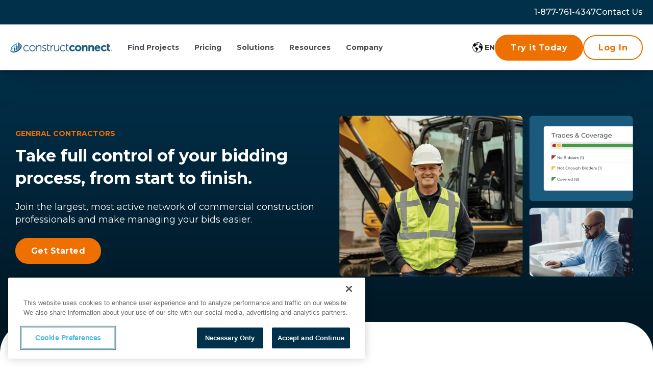

--- FILE ---
content_type: text/html; charset=UTF-8
request_url: https://www.constructconnect.com/solutions/general-contractors?ga_campaign_namec__c=UU-WS-CC-Homepage-Smart-Rule
body_size: 18921
content:
<!doctype html><html lang="en"><head>
    <meta charset="utf-8">
    <title>General Contractors | Construction Bid Management Software </title>
    <link rel="shortcut icon" href="https://www.constructconnect.com/hubfs/assets/images/ccfav.png">

    <meta name="description" content="Send Invitations to Bid, track bid coverage, find projects, and connect with subcontractors in the ConstructConnect platform. ">

    
        
            
        
    

    

	
	
		
	

    

    
    

    
        
            
        
    
	
	
    
<meta name="viewport" content="width=device-width, initial-scale=1">

    <script src="/hs/hsstatic/jquery-libs/static-1.4/jquery/jquery-1.11.2.js"></script>
<script>hsjQuery = window['jQuery'];</script>
    <meta property="og:description" content="Send Invitations to Bid, track bid coverage, find projects, and connect with subcontractors in the ConstructConnect platform. ">
    <meta property="og:title" content="General Contractors | Construction Bid Management Software ">
    <meta name="twitter:description" content="Send Invitations to Bid, track bid coverage, find projects, and connect with subcontractors in the ConstructConnect platform. ">
    <meta name="twitter:title" content="General Contractors | Construction Bid Management Software ">

    

    
    <style>
a.cta_button{-moz-box-sizing:content-box !important;-webkit-box-sizing:content-box !important;box-sizing:content-box !important;vertical-align:middle}.hs-breadcrumb-menu{list-style-type:none;margin:0px 0px 0px 0px;padding:0px 0px 0px 0px}.hs-breadcrumb-menu-item{float:left;padding:10px 0px 10px 10px}.hs-breadcrumb-menu-divider:before{content:'›';padding-left:10px}.hs-featured-image-link{border:0}.hs-featured-image{float:right;margin:0 0 20px 20px;max-width:50%}@media (max-width: 568px){.hs-featured-image{float:none;margin:0;width:100%;max-width:100%}}.hs-screen-reader-text{clip:rect(1px, 1px, 1px, 1px);height:1px;overflow:hidden;position:absolute !important;width:1px}
</style>

<link rel="stylesheet" href="https://unpkg.com/aos@2.3.1/dist/aos.css">
<link rel="stylesheet" href="https://www.constructconnect.com/hubfs/hub_generated/template_assets/1/185999726438/1769179461122/template_main.min.css">
<link rel="stylesheet" href="https://www.constructconnect.com/hubfs/hub_generated/template_assets/1/185995913099/1769179451615/template_responsive.min.css">
<link rel="stylesheet" href="https://www.constructconnect.com/hubfs/hub_generated/template_assets/1/185999726421/1769179456474/template_constructconnect.css">
<link rel="stylesheet" href="https://www.constructconnect.com/hubfs/hub_generated/module_assets/1/185995913058/1764866419653/module_Navbar_with_Menu.min.css">
<link rel="stylesheet" href="/hs/hsstatic/cos-LanguageSwitcher/static-1.336/sass/LanguageSwitcher.css">

  <style>
    

    

    

    

    

    

  </style>
  

<style>  
  .kl-top-navbar {
    margin-top: 0px;
margin-bottom: 0px;
 
    
       background:#01304A;
    
    
    
  }
  .kl-top-navbar-content {
    color: #FFFFFF;font-size: 16px;font-family: Montserrat, sans-serif; font-weight: 500;
   }
  
  .kl-top-navbar .hs_cos_wrapper > div > ul >.hs-menu-item > a { 
    color: #FFFFFF;font-size: 16px;font-family: Montserrat, sans-serif; font-weight: 500;
    padding-top: 13px;
padding-right: 0px;
padding-bottom: 13px;
padding-left: 0px;

  }
  .panel-side-content {
    padding: 20px;

    
    
      background:linear-gradient(to bottom, rgba(255, 255, 255, 1), rgba(244, 244, 244, 1));
    
    
    
      border-left:solid #dad8d7;
      border-left-width:1px;
    
  }
  .panel-bottom-section {
    
      border-top:solid #EEEEEE;
      border-top-width:1px;
    
    padding-top: 13px;
padding-right: 30px;
padding-bottom: 13px;
padding-left: 30px;

  } 
</style>


<style>
#widget_1743390464567.kl-custom-image img, #widget_1743390464567.kl-custom-image .kl-custom-image__filter{
	
	border-radius: 0px;
	

	
	border: 0px none ;
;
	
}
#widget_1743390464567.kl-custom-image img{
	filter: (1);
	box-shadow: 
	5px 5px 0px 0px rgba(255, 255, 255, 0%);


}
#widget_1743390464567.kl-custom-image .kl-custom-image__filter{
	background-color: rgba(0, 0, 0, 0%);
}
#widget_1743390464567.kl-custom-image .kl-custom-image__text{
	padding: 10px;

}

</style>


<style>
#widget_1739386740583.kl-custom-image img, #widget_1739386740583.kl-custom-image .kl-custom-image__filter{
	
	border-radius: 0px;
	

	
	border: 0px none ;
;
	
}
#widget_1739386740583.kl-custom-image img{
	filter: (1);
	box-shadow: 
	5px 5px 0px 0px rgba(255, 255, 255, 0%);


}
#widget_1739386740583.kl-custom-image .kl-custom-image__filter{
	background-color: rgba(0, 0, 0, 0%);
}
#widget_1739386740583.kl-custom-image .kl-custom-image__text{
	padding: 10px;

}

</style>


<style>
#module_17393875206137.kl-custom-image img, #module_17393875206137.kl-custom-image .kl-custom-image__filter{
	
	border-radius: 0px;
	

	
	border: 0px none ;
;
	
}
#module_17393875206137.kl-custom-image img{
	filter: (1);
	box-shadow: 
	5px 5px 0px 0px rgba(255, 255, 255, 0%);


}
#module_17393875206137.kl-custom-image .kl-custom-image__filter{
	background-color: rgba(0, 0, 0, 0%);
}
#module_17393875206137.kl-custom-image .kl-custom-image__text{
	padding: 10px;

}

</style>


<style>
#module_1739387677878.kl-custom-image img, #module_1739387677878.kl-custom-image .kl-custom-image__filter{
	
	border-radius: 0px;
	

	
	border: 0px none ;
;
	
}
#module_1739387677878.kl-custom-image img{
	filter: (1);
	box-shadow: 
	5px 5px 0px 0px rgba(255, 255, 255, 0%);


}
#module_1739387677878.kl-custom-image .kl-custom-image__filter{
	background-color: rgba(0, 0, 0, 0%);
}
#module_1739387677878.kl-custom-image .kl-custom-image__text{
	padding: 10px;

}

</style>


<style>
#module_17393877329905.kl-custom-image img, #module_17393877329905.kl-custom-image .kl-custom-image__filter{
	
	border-radius: 0px;
	

	
	border: 0px none ;
;
	
}
#module_17393877329905.kl-custom-image img{
	filter: (1);
	box-shadow: 
	5px 5px 0px 0px rgba(255, 255, 255, 0%);


}
#module_17393877329905.kl-custom-image .kl-custom-image__filter{
	background-color: rgba(0, 0, 0, 0%);
}
#module_17393877329905.kl-custom-image .kl-custom-image__text{
	padding: 10px;

}

</style>

<link rel="stylesheet" href="https://www.constructconnect.com/hubfs/hub_generated/module_assets/1/183724758338/1744433563150/module_YouTube_Video_PopUp.min.css">

  <style>
    #hs_cos_wrapper_widget_1739306394530 .room120_yt-popup__icon {
  background:#ED7000;
  border-color:#ED7000;
  border-radius:200px;
}

#hs_cos_wrapper_widget_1739306394530 .room120_yt-popup__icon:before {
  background:#ED7000;
  border-radius:200px;
}

#hs_cos_wrapper_widget_1739306394530 .room120_yt-popup__icon svg { fill:#FFFFFF; }

#hs_cos_wrapper_widget_1739306394530 .room120_yt-popup__icon {
  height:100px;
  width:100px;
}

#hs_cos_wrapper_widget_1739306394530 .room120_yt-popup__icon:before {
  height:99px;
  width:99px;
}

#hs_cos_wrapper_widget_1739306394530 .room120_yt-popup__icon svg {
  height:44px;
  width:44px;
}

#hs_cos_wrapper_widget_1739306394530 .room120_yt-popup__text { margin-left:20px; }

#hs_cos_wrapper_widget_1739306394530 .room120_yt-popup__text {
  color:#4a4f55;
  font-size:28px;
}

#hs_cos_wrapper_widget_1739306394530 .room120_yt-popup__popup-bg { background:#4a4f55; }

#hs_cos_wrapper_widget_1739306394530 .room120_yt-popup__text { display:none; }

  </style>


  <style>
    

    

    

    
	  
      .widget_1760447331286__secondary_cta:hover {
        color: rgba(195, 95, 27, 1.0) !important;
      }
	  
    

    

    
	  
      .widget_1760447331286__secondary_cta:hover {
        border-color: rgba(195, 95, 27, 1.0) !important;
      }
	  
    

  </style>
  
<link rel="stylesheet" href="https://7052064.fs1.hubspotusercontent-na1.net/hubfs/7052064/hub_generated/module_assets/1/-109050482603/1769462020462/module_social_follow.min.css">

  <style>
    #hs_cos_wrapper_widget_1739300106244 .hs-social-follow { margin-bottom:40px; }

#hs_cos_wrapper_widget_1739300106244 .hs-social-follow__link {
  width:24px;
  height:24px;
}

#hs_cos_wrapper_widget_1739300106244 .hs-social-follow__icon svg {
  width:min(32px,100%);
  height:min(32px,100%);
  fill:#fff;
}

#hs_cos_wrapper_widget_1739300106244 .hs-social-follow__link:hover,
#hs_cos_wrapper_widget_1739300106244 .hs-social-follow__link:focus {}

#hs_cos_wrapper_widget_1739300106244 .hs-social-follow__link:active {}

  </style>

<style>
  @font-face {
    font-family: "Montserrat";
    font-weight: 700;
    font-style: normal;
    font-display: swap;
    src: url("/_hcms/googlefonts/Montserrat/700.woff2") format("woff2"), url("/_hcms/googlefonts/Montserrat/700.woff") format("woff");
  }
  @font-face {
    font-family: "Montserrat";
    font-weight: 500;
    font-style: normal;
    font-display: swap;
    src: url("/_hcms/googlefonts/Montserrat/500.woff2") format("woff2"), url("/_hcms/googlefonts/Montserrat/500.woff") format("woff");
  }
  @font-face {
    font-family: "Montserrat";
    font-weight: 400;
    font-style: normal;
    font-display: swap;
    src: url("/_hcms/googlefonts/Montserrat/regular.woff2") format("woff2"), url("/_hcms/googlefonts/Montserrat/regular.woff") format("woff");
  }
  @font-face {
    font-family: "Montserrat";
    font-weight: 700;
    font-style: normal;
    font-display: swap;
    src: url("/_hcms/googlefonts/Montserrat/700.woff2") format("woff2"), url("/_hcms/googlefonts/Montserrat/700.woff") format("woff");
  }
</style>

<!-- Editor Styles -->
<style id="hs_editor_style" type="text/css">
.dnd_area-row-0-max-width-section-centering > .row-fluid {
  max-width: 1440px !important;
  margin-left: auto !important;
  margin-right: auto !important;
}
.dnd_area-row-1-max-width-section-centering > .row-fluid {
  max-width: 1440px !important;
  margin-left: auto !important;
  margin-right: auto !important;
}
.dnd_area-row-2-max-width-section-centering > .row-fluid {
  max-width: 1440px !important;
  margin-left: auto !important;
  margin-right: auto !important;
}
.dnd_area-row-3-max-width-section-centering > .row-fluid {
  max-width: 1440px !important;
  margin-left: auto !important;
  margin-right: auto !important;
}
.dnd_area-row-4-max-width-section-centering > .row-fluid {
  max-width: 1440px !important;
  margin-left: auto !important;
  margin-right: auto !important;
}
.dnd_area-row-7-max-width-section-centering > .row-fluid {
  max-width: 980px !important;
  margin-left: auto !important;
  margin-right: auto !important;
}
.dnd_area_footer-row-2-force-full-width-section > .row-fluid {
  max-width: none !important;
}
/* HubSpot Non-stacked Media Query Styles */
@media (min-width:768px) {
  .dnd_area-row-1-vertical-alignment > .row-fluid {
    display: -ms-flexbox !important;
    -ms-flex-direction: row;
    display: flex !important;
    flex-direction: row;
  }
  .dnd_area-row-2-vertical-alignment > .row-fluid {
    display: -ms-flexbox !important;
    -ms-flex-direction: row;
    display: flex !important;
    flex-direction: row;
  }
  .dnd_area-row-3-vertical-alignment > .row-fluid {
    display: -ms-flexbox !important;
    -ms-flex-direction: row;
    display: flex !important;
    flex-direction: row;
  }
  .dnd_area-row-4-vertical-alignment > .row-fluid {
    display: -ms-flexbox !important;
    -ms-flex-direction: row;
    display: flex !important;
    flex-direction: row;
  }
  .dnd_area-row-6-vertical-alignment > .row-fluid {
    display: -ms-flexbox !important;
    -ms-flex-direction: row;
    display: flex !important;
    flex-direction: row;
  }
  .dnd_area-row-7-vertical-alignment > .row-fluid {
    display: -ms-flexbox !important;
    -ms-flex-direction: row;
    display: flex !important;
    flex-direction: row;
  }
  .dnd_area-row-8-vertical-alignment > .row-fluid {
    display: -ms-flexbox !important;
    -ms-flex-direction: row;
    display: flex !important;
    flex-direction: row;
  }
  .cell_1739386487390-row-0-vertical-alignment > .row-fluid {
    display: -ms-flexbox !important;
    -ms-flex-direction: row;
    display: flex !important;
    flex-direction: row;
  }
  .cell_1743390464582-vertical-alignment {
    display: -ms-flexbox !important;
    -ms-flex-direction: column !important;
    -ms-flex-pack: center !important;
    display: flex !important;
    flex-direction: column !important;
    justify-content: center !important;
  }
  .cell_1743390464582-vertical-alignment > div {
    flex-shrink: 0 !important;
  }
  .cell_1739386502709-vertical-alignment {
    display: -ms-flexbox !important;
    -ms-flex-direction: column !important;
    -ms-flex-pack: center !important;
    display: flex !important;
    flex-direction: column !important;
    justify-content: center !important;
  }
  .cell_1739386502709-vertical-alignment > div {
    flex-shrink: 0 !important;
  }
  .cell_1739387479702-vertical-alignment {
    display: -ms-flexbox !important;
    -ms-flex-direction: column !important;
    -ms-flex-pack: center !important;
    display: flex !important;
    flex-direction: column !important;
    justify-content: center !important;
  }
  .cell_1739387479702-vertical-alignment > div {
    flex-shrink: 0 !important;
  }
  .cell_1739386740624-vertical-alignment {
    display: -ms-flexbox !important;
    -ms-flex-direction: column !important;
    -ms-flex-pack: center !important;
    display: flex !important;
    flex-direction: column !important;
    justify-content: center !important;
  }
  .cell_1739386740624-vertical-alignment > div {
    flex-shrink: 0 !important;
  }
  .cell_17393875206132-vertical-alignment {
    display: -ms-flexbox !important;
    -ms-flex-direction: column !important;
    -ms-flex-pack: center !important;
    display: flex !important;
    flex-direction: column !important;
    justify-content: center !important;
  }
  .cell_17393875206132-vertical-alignment > div {
    flex-shrink: 0 !important;
  }
  .cell_17393875206133-vertical-alignment {
    display: -ms-flexbox !important;
    -ms-flex-direction: column !important;
    -ms-flex-pack: center !important;
    display: flex !important;
    flex-direction: column !important;
    justify-content: center !important;
  }
  .cell_17393875206133-vertical-alignment > div {
    flex-shrink: 0 !important;
  }
  .cell_17393876778773-vertical-alignment {
    display: -ms-flexbox !important;
    -ms-flex-direction: column !important;
    -ms-flex-pack: center !important;
    display: flex !important;
    flex-direction: column !important;
    justify-content: center !important;
  }
  .cell_17393876778773-vertical-alignment > div {
    flex-shrink: 0 !important;
  }
  .cell_17393876778772-vertical-alignment {
    display: -ms-flexbox !important;
    -ms-flex-direction: column !important;
    -ms-flex-pack: center !important;
    display: flex !important;
    flex-direction: column !important;
    justify-content: center !important;
  }
  .cell_17393876778772-vertical-alignment > div {
    flex-shrink: 0 !important;
  }
  .cell_17393877329903-vertical-alignment {
    display: -ms-flexbox !important;
    -ms-flex-direction: column !important;
    -ms-flex-pack: center !important;
    display: flex !important;
    flex-direction: column !important;
    justify-content: center !important;
  }
  .cell_17393877329903-vertical-alignment > div {
    flex-shrink: 0 !important;
  }
  .cell_17393877329902-vertical-alignment {
    display: -ms-flexbox !important;
    -ms-flex-direction: column !important;
    -ms-flex-pack: center !important;
    display: flex !important;
    flex-direction: column !important;
    justify-content: center !important;
  }
  .cell_17393877329902-vertical-alignment > div {
    flex-shrink: 0 !important;
  }
  .cell_17437111185283-row-1-vertical-alignment > .row-fluid {
    display: -ms-flexbox !important;
    -ms-flex-direction: row;
    display: flex !important;
    flex-direction: row;
  }
  .cell_174371111852810-vertical-alignment {
    display: -ms-flexbox !important;
    -ms-flex-direction: column !important;
    -ms-flex-pack: start !important;
    display: flex !important;
    flex-direction: column !important;
    justify-content: flex-start !important;
  }
  .cell_174371111852810-vertical-alignment > div {
    flex-shrink: 0 !important;
  }
  .cell_17437111185289-vertical-alignment {
    display: -ms-flexbox !important;
    -ms-flex-direction: column !important;
    -ms-flex-pack: start !important;
    display: flex !important;
    flex-direction: column !important;
    justify-content: flex-start !important;
  }
  .cell_17437111185289-vertical-alignment > div {
    flex-shrink: 0 !important;
  }
  .cell_17437111185288-vertical-alignment {
    display: -ms-flexbox !important;
    -ms-flex-direction: column !important;
    -ms-flex-pack: start !important;
    display: flex !important;
    flex-direction: column !important;
    justify-content: flex-start !important;
  }
  .cell_17437111185288-vertical-alignment > div {
    flex-shrink: 0 !important;
  }
  .cell_17437111185287-vertical-alignment {
    display: -ms-flexbox !important;
    -ms-flex-direction: column !important;
    -ms-flex-pack: start !important;
    display: flex !important;
    flex-direction: column !important;
    justify-content: flex-start !important;
  }
  .cell_17437111185287-vertical-alignment > div {
    flex-shrink: 0 !important;
  }
  .cell_1739306394685-vertical-alignment {
    display: -ms-flexbox !important;
    -ms-flex-direction: column !important;
    -ms-flex-pack: center !important;
    display: flex !important;
    flex-direction: column !important;
    justify-content: center !important;
  }
  .cell_1739306394685-vertical-alignment > div {
    flex-shrink: 0 !important;
  }
  .dnd_area-dnd_partial-4-column-1-vertical-alignment {
    display: -ms-flexbox !important;
    -ms-flex-direction: column !important;
    -ms-flex-pack: center !important;
    display: flex !important;
    flex-direction: column !important;
    justify-content: center !important;
  }
  .dnd_area-dnd_partial-4-column-1-vertical-alignment > div {
    flex-shrink: 0 !important;
  }
  .cell_17393067449372-vertical-alignment {
    display: -ms-flexbox !important;
    -ms-flex-direction: column !important;
    -ms-flex-pack: center !important;
    display: flex !important;
    flex-direction: column !important;
    justify-content: center !important;
  }
  .cell_17393067449372-vertical-alignment > div {
    flex-shrink: 0 !important;
  }
  .cell_17435397409314-vertical-alignment {
    display: -ms-flexbox !important;
    -ms-flex-direction: column !important;
    -ms-flex-pack: center !important;
    display: flex !important;
    flex-direction: column !important;
    justify-content: center !important;
  }
  .cell_17435397409314-vertical-alignment > div {
    flex-shrink: 0 !important;
  }
  .cell_17435397409314-row-0-vertical-alignment > .row-fluid {
    display: -ms-flexbox !important;
    -ms-flex-direction: row;
    display: flex !important;
    flex-direction: row;
  }
  .cell_17435397409319-vertical-alignment {
    display: -ms-flexbox !important;
    -ms-flex-direction: column !important;
    -ms-flex-pack: center !important;
    display: flex !important;
    flex-direction: column !important;
    justify-content: center !important;
  }
  .cell_17435397409319-vertical-alignment > div {
    flex-shrink: 0 !important;
  }
  .cell_17435397409318-vertical-alignment {
    display: -ms-flexbox !important;
    -ms-flex-direction: column !important;
    -ms-flex-pack: center !important;
    display: flex !important;
    flex-direction: column !important;
    justify-content: center !important;
  }
  .cell_17435397409318-vertical-alignment > div {
    flex-shrink: 0 !important;
  }
  .cell_17435397409313-vertical-alignment {
    display: -ms-flexbox !important;
    -ms-flex-direction: column !important;
    -ms-flex-pack: center !important;
    display: flex !important;
    flex-direction: column !important;
    justify-content: center !important;
  }
  .cell_17435397409313-vertical-alignment > div {
    flex-shrink: 0 !important;
  }
  .dnd_area_footer-row-1-vertical-alignment > .row-fluid {
    display: -ms-flexbox !important;
    -ms-flex-direction: row;
    display: flex !important;
    flex-direction: row;
  }
  .cell_17393000451434-vertical-alignment {
    display: -ms-flexbox !important;
    -ms-flex-direction: column !important;
    -ms-flex-pack: start !important;
    display: flex !important;
    flex-direction: column !important;
    justify-content: flex-start !important;
  }
  .cell_17393000451434-vertical-alignment > div {
    flex-shrink: 0 !important;
  }
  .cell_17393000451434-row-0-vertical-alignment > .row-fluid {
    display: -ms-flexbox !important;
    -ms-flex-direction: row;
    display: flex !important;
    flex-direction: row;
  }
  .cell_17604476535852-vertical-alignment {
    display: -ms-flexbox !important;
    -ms-flex-direction: column !important;
    -ms-flex-pack: center !important;
    display: flex !important;
    flex-direction: column !important;
    justify-content: center !important;
  }
  .cell_17604476535852-vertical-alignment > div {
    flex-shrink: 0 !important;
  }
}
/* HubSpot Styles (default) */
.dnd_area-row-0-background-layers {
  background-image: linear-gradient(to bottom, rgba(1, 48, 74, 1), rgba(1, 24, 37, 1)) !important;
  background-position: left top !important;
  background-size: auto !important;
  background-repeat: no-repeat !important;
}
.dnd_area-row-1-padding {
  padding-bottom: 0px !important;
}
.dnd_area-row-1-background-layers {
  background-image: url('https://www.constructconnect.com/hubfs/AECCARESFILES/Assets/Background/dark-blue-hero-cutout.png') !important;
  background-position: center top !important;
  background-size: contain !important;
  background-repeat: no-repeat !important;
}
.dnd_area-row-2-padding {
  padding-bottom: 0px !important;
}
.dnd_area-row-2-background-layers {
  background-image: linear-gradient(rgba(255, 255, 255, 1), rgba(255, 255, 255, 1)) !important;
  background-position: left top !important;
  background-size: auto !important;
  background-repeat: no-repeat !important;
}
.dnd_area-row-3-padding {
  padding-bottom: 0px !important;
}
.dnd_area-row-3-background-layers {
  background-image: linear-gradient(rgba(255, 255, 255, 1), rgba(255, 255, 255, 1)) !important;
  background-position: left top !important;
  background-size: auto !important;
  background-repeat: no-repeat !important;
}
.dnd_area-row-4-background-layers {
  background-image: linear-gradient(rgba(255, 255, 255, 1), rgba(255, 255, 255, 1)) !important;
  background-position: left top !important;
  background-size: auto !important;
  background-repeat: no-repeat !important;
}
.dnd_area-row-5-padding {
  padding-bottom: 80px !important;
}
.dnd_area-row-5-background-layers {
  background-image: linear-gradient(rgba(244, 244, 244, 1), rgba(244, 244, 244, 1)) !important;
  background-position: left top !important;
  background-size: auto !important;
  background-repeat: no-repeat !important;
}
.dnd_area-row-6-background-layers {
  background-image: linear-gradient(to bottom, rgba(1, 48, 74, 1), rgba(1, 24, 37, 1)) !important;
  background-position: left top !important;
  background-size: auto !important;
  background-repeat: no-repeat !important;
}
.dnd_area-row-7-background-layers {
  background-image: linear-gradient(rgba(244, 244, 244, 1), rgba(244, 244, 244, 1)) !important;
  background-position: left top !important;
  background-size: auto !important;
  background-repeat: no-repeat !important;
}
.dnd_area-row-8-background-layers {
  background-image: linear-gradient(rgba(255, 255, 255, 1), rgba(255, 255, 255, 1)) !important;
  background-position: left top !important;
  background-size: auto !important;
  background-repeat: no-repeat !important;
}
.cell_1739386487390-padding {
  padding-left: 0px !important;
  padding-right: 0px !important;
}
.cell_1743390464582-padding {
  padding-left: 0px !important;
  padding-right: 0px !important;
}
.cell_1739386502709-padding {
  padding-left: 0px !important;
  padding-right: 0px !important;
}
.cell_1739387479702-padding {
  padding-top: 0px !important;
  padding-bottom: 0px !important;
  padding-left: 0px !important;
  padding-right: 0px !important;
}
.cell_1739386740624-padding {
  padding-left: 0px !important;
  padding-right: 0px !important;
}
.cell_17393875206132-padding {
  padding-left: 0px !important;
  padding-right: 0px !important;
}
.cell_17393875206133-padding {
  padding-top: 0px !important;
  padding-bottom: 0px !important;
  padding-left: 0px !important;
  padding-right: 0px !important;
}
.cell_17393876778773-padding {
  padding-top: 0px !important;
  padding-bottom: 0px !important;
  padding-left: 0px !important;
  padding-right: 0px !important;
}
.cell_17393876778772-padding {
  padding-left: 0px !important;
  padding-right: 0px !important;
}
.cell_17393877329903-padding {
  padding-left: 0px !important;
  padding-right: 0px !important;
}
.cell_17393877329902-padding {
  padding-top: 0px !important;
  padding-bottom: 0px !important;
  padding-left: 0px !important;
  padding-right: 0px !important;
}
.cell_17437111185283-padding {
  padding-top: 0px !important;
  padding-bottom: 0px !important;
  padding-left: 0px !important;
  padding-right: 0px !important;
}
.cell_174371111852810-padding {
  padding-top: 0px !important;
  padding-bottom: 0px !important;
  padding-left: 0px !important;
  padding-right: 0px !important;
}
.cell_17437111185289-padding {
  padding-top: 0px !important;
  padding-bottom: 0px !important;
  padding-left: 0px !important;
  padding-right: 0px !important;
}
.cell_17437111185288-padding {
  padding-top: 0px !important;
  padding-bottom: 0px !important;
  padding-left: 0px !important;
  padding-right: 0px !important;
}
.cell_17437111185287-padding {
  padding-top: 0px !important;
  padding-bottom: 0px !important;
  padding-left: 0px !important;
  padding-right: 0px !important;
}
.cell_1739306394685-padding {
  padding-top: 80px !important;
  padding-bottom: 80px !important;
  padding-left: 0px !important;
  padding-right: 0px !important;
}
.cell_1739306394685-background-layers {
  background-image: url('https://www.constructconnect.com/hubfs/GC-Testimonial-Thumbnail.png') !important;
  background-position: center center !important;
  background-size: cover !important;
  background-repeat: no-repeat !important;
}
.dnd_area-dnd_partial-4-column-1-padding {
  padding-left: 0px !important;
  padding-right: 0px !important;
}
.cell_17435397409314-padding {
  padding-left: 0px !important;
  padding-right: 0px !important;
}
.cell_17435397409319-padding {
  padding-bottom: 30px !important;
  padding-left: 0px !important;
  padding-right: 0px !important;
}
.cell_17435397409318-padding {
  padding-bottom: 30px !important;
  padding-left: 0px !important;
  padding-right: 0px !important;
}
.cell_17435397409313-padding {
  padding-left: 0px !important;
  padding-right: 0px !important;
}
.dnd_area_footer-row-0-padding {
  padding-top: 40px !important;
  padding-bottom: 40px !important;
}
.dnd_area_footer-row-0-background-layers {
  background-image: linear-gradient(rgba(244, 244, 244, 1), rgba(244, 244, 244, 1)) !important;
  background-position: left top !important;
  background-size: auto !important;
  background-repeat: no-repeat !important;
}
.dnd_area_footer-row-1-padding {
  padding-top: 40px !important;
  padding-bottom: 0px !important;
}
.dnd_area_footer-row-1-background-layers {
  background-image: linear-gradient(to bottom, rgba(1, 48, 74, 1), rgba(1, 24, 37, 1)) !important;
  background-position: left top !important;
  background-size: auto !important;
  background-repeat: no-repeat !important;
}
.dnd_area_footer-row-2-padding {
  padding-top: 0px !important;
  padding-bottom: 0px !important;
  padding-left: 0px !important;
  padding-right: 0px !important;
}
.cell_17393000451434-padding {
  padding-left: 0px !important;
  padding-right: 0px !important;
}
.cell_17604476535852-padding {
  padding-top: 0px !important;
  padding-bottom: 0px !important;
  padding-left: 0px !important;
  padding-right: 0px !important;
}
/* HubSpot Styles (mobile) */
@media screen and (max-width:767px) {
  .widget_1760447331286-hidden {
    display: block !important;
  }
}
</style>
    

    
<!--  Added by GoogleAnalytics4 integration -->
<script>
var _hsp = window._hsp = window._hsp || [];
window.dataLayer = window.dataLayer || [];
function gtag(){dataLayer.push(arguments);}

var useGoogleConsentModeV2 = true;
var waitForUpdateMillis = 1000;


if (!window._hsGoogleConsentRunOnce) {
  window._hsGoogleConsentRunOnce = true;

  gtag('consent', 'default', {
    'ad_storage': 'denied',
    'analytics_storage': 'denied',
    'ad_user_data': 'denied',
    'ad_personalization': 'denied',
    'wait_for_update': waitForUpdateMillis
  });

  if (useGoogleConsentModeV2) {
    _hsp.push(['useGoogleConsentModeV2'])
  } else {
    _hsp.push(['addPrivacyConsentListener', function(consent){
      var hasAnalyticsConsent = consent && (consent.allowed || (consent.categories && consent.categories.analytics));
      var hasAdsConsent = consent && (consent.allowed || (consent.categories && consent.categories.advertisement));

      gtag('consent', 'update', {
        'ad_storage': hasAdsConsent ? 'granted' : 'denied',
        'analytics_storage': hasAnalyticsConsent ? 'granted' : 'denied',
        'ad_user_data': hasAdsConsent ? 'granted' : 'denied',
        'ad_personalization': hasAdsConsent ? 'granted' : 'denied'
      });
    }]);
  }
}

gtag('js', new Date());
gtag('set', 'developer_id.dZTQ1Zm', true);
gtag('config', 'G-ET04M63C63');
</script>
<script async src="https://www.googletagmanager.com/gtag/js?id=G-ET04M63C63"></script>

<!-- /Added by GoogleAnalytics4 integration -->

<!--  Added by GoogleTagManager integration -->
<script>
var _hsp = window._hsp = window._hsp || [];
window.dataLayer = window.dataLayer || [];
function gtag(){dataLayer.push(arguments);}

var useGoogleConsentModeV2 = true;
var waitForUpdateMillis = 1000;



var hsLoadGtm = function loadGtm() {
    if(window._hsGtmLoadOnce) {
      return;
    }

    if (useGoogleConsentModeV2) {

      gtag('set','developer_id.dZTQ1Zm',true);

      gtag('consent', 'default', {
      'ad_storage': 'denied',
      'analytics_storage': 'denied',
      'ad_user_data': 'denied',
      'ad_personalization': 'denied',
      'wait_for_update': waitForUpdateMillis
      });

      _hsp.push(['useGoogleConsentModeV2'])
    }

    (function(w,d,s,l,i){w[l]=w[l]||[];w[l].push({'gtm.start':
    new Date().getTime(),event:'gtm.js'});var f=d.getElementsByTagName(s)[0],
    j=d.createElement(s),dl=l!='dataLayer'?'&l='+l:'';j.async=true;j.src=
    'https://www.googletagmanager.com/gtm.js?id='+i+dl;f.parentNode.insertBefore(j,f);
    })(window,document,'script','dataLayer','GTM-WB354RJ');

    window._hsGtmLoadOnce = true;
};

_hsp.push(['addPrivacyConsentListener', function(consent){
  if(consent.allowed || (consent.categories && consent.categories.analytics)){
    hsLoadGtm();
  }
}]);

</script>

<!-- /Added by GoogleTagManager integration -->


<!-- OneTrust Cookies Consent Notice start for constructconnect.com -->
<script src="https://cdn.cookielaw.org/scripttemplates/otSDKStub.js" type="text/javascript" charset="UTF-8" data-domain-script="5ebd6b96-5ba3-4078-a095-a357b50a5da4"></script>
<script type="text/javascript">
function OptanonWrapper() { }
</script>
<!-- OneTrust Cookies Consent Notice end for constructconnect.com -->

<!-- Mutiny -->
<script>
(function(){var a=window.mutiny=window.mutiny||{};if(!window.mutiny.client){a.client={_queue:{}};var b=["identify","trackConversion"];var c=[].concat(b,["defaultOptOut","optOut","optIn"]);var d=function factory(c){return function(){for(var d=arguments.length,e=new Array(d),f=0;f<d;f++){e[f]=arguments[f]}a.client._queue[c]=a.client._queue[c]||[];if(b.includes(c)){return new Promise(function(b,d){a.client._queue[c].push({args:e,resolve:b,reject:d})})}else{a.client._queue[c].push({args:e})}}};c.forEach(function(b){a.client[b]=d(b)})}})();
</script>
<script data-cfasync="false" src="https://client-registry.mutinycdn.com/personalize/client/99515561a9d2432e.js"></script>

<!-- Google Tag Manager is in Integrations -->

<!--WebSights ZoomInfo begin-->
<script>
(function () {
var zi = document.createElement('script');
zi.type = 'text/javascript';
zi.async = true;
zi.src = 'https://ws.zoominfo.com/pixel/4Injvh43O9HNj2TwqwrM';
var s = document.getElementsByTagName('script')[0];
s.parentNode.insertBefore(zi, s);
})();
</script>
<!--WebSights ZoomInfo end-->

<!-- Microsoft UET -->
<script>
  (function(w,d,t,r,u)
  {
    var f,n,i;
    w[u]=w[u]||[],f=function()
    {
      var o={ti:"97121154", enableAutoSpaTracking: true};
      o.q=w[u],w[u]=new UET(o),w[u].push("pageLoad")
    },
    n=d.createElement(t),n.src=r,n.async=1,n.onload=n.onreadystatechange=function()
    {
      var s=this.readyState;
      s&&s!=="loaded"&&s!=="complete"||(f(),n.onload=n.onreadystatechange=null)
    },
    i=d.getElementsByTagName(t)[0],i.parentNode.insertBefore(n,i)
  })
  (window,document,"script","//bat.bing.com/bat.js","uetq");
</script>

<!-- Font Awesome -->
<script src="https://kit.fontawesome.com/8996833100.js"></script>

<!-- G2 Review Button Script -->
<script type="application/javascript"> (function(w,d,s,u,o,e,f) { w['G2WriteAReview'] = o;w[o] = w[o] || function() {(w[o].q = w[o].q || []).push(arguments)}; e = d.createElement(s); f = d.getElementsByTagName(s)[0]; e.async = 1;e.src = u; e.defer = 1;f.parentNode.insertBefore(e, f) })(window,document,'script','https://www.g2.com/assets/write_a_review_entry.js','g2'); g2('write-a-review', { productSlug: 'constructconnect-project-intelligence', host: "https://www.g2.com", element: document.getElementById('g2-write-a-review-container'), buttonText: "Write a G2 Review", buttonColor: "#ed7000", buttonHoverColor: "#ba5d00", buttonTextColor: "#fff" }); </script> 

<!-- Qualified -->
<script>
(function(w,q){w['QualifiedObject']=q;w[q]=w[q]||function(){
(w[q].q=w[q].q||[]).push(arguments)};})(window,'qualified')

</script>
<script async src="https://js.qualified.com/qualified.js?token=DXKSzYcrm13QXh58"></script>
<!-- End Qualified -->

<!-- Begin Schema Markup Snippet -->
<script type="application/ld+json">
{
  "@context": "https://schema.org",
  "@type": "Corporation",
  "name": "ConstructConnect",
  "legalName": "ConstructConnect, Inc.",
  "url": "https://www.constructconnect.com/",
  "logo": {
    "@type": "ImageObject",
    "url": "https://cc-production-uploads-bucket.s3.amazonaws.com/uploads/2019/01/ConstructConnect-stacked-300x78.png",
    "width": 300,
    "height": 78
  },
  "telephone": "+1-877-761-4347",
  "email": "customerservice@constructconnect.com",
  "address": {
    "@type": "PostalAddress",
    "streetAddress": "3825 Edwards Rd, Ste. 800",
    "addressLocality": "Cincinnati",
    "addressRegion": "OH",
    "postalCode": "45209",
    "addressCountry": "US"
  },
  "sameAs": [
    "https://www.linkedin.com/company/constructconnect",
    "https://www.youtube.com/@ConstructConnect",
    "https://www.instagram.com/constructconnect/",
    "https://www.facebook.com/ConstructConnx/",
    "https://twitter.com/ConstructConnx"
  ],
  "contactPoint": [
    {
      "@type": "ContactPoint",
      "contactType": "sales",
      "telephone": "+1-877-761-4347",
      "areaServed": ["US","CA"],
      "availableLanguage": ["English","Spanish","French"]
    },
    {
      "@type": "ContactPoint",
      "contactType": "customer support",
      "telephone": "+1-877-422-8665",
      "email": "customerservice@constructconnect.com",
      "areaServed": ["US","CA"],
      "availableLanguage": ["English"],
      "hoursAvailable": [
        {
          "@type": "OpeningHoursSpecification",
          "dayOfWeek": [ "Monday", "Tuesday", "Wednesday", "Thursday" ],
          "opens": "08:00",
          "closes": "18:00"
        },
        {
          "@type": "OpeningHoursSpecification",
          "dayOfWeek": "Friday",
          "opens": "08:00",
          "closes": "17:00"
        }
      ]
    }
  ]
}
</script>

<!-- Meta HigherVisibility Tag -->
<meta name="google-site-verification" content="vXVi_BRvx4vx4w3WhXoZkemOk9Z6R2Ov7ZcZXioAXAs">
<meta property="og:image" content="https://www.constructconnect.com/hubfs/ConstructConnect-LinkPreviewImage.png">
<meta property="og:image:width" content="1200">
<meta property="og:image:height" content="630">

<meta name="twitter:image" content="https://www.constructconnect.com/hubfs/ConstructConnect-LinkPreviewImage.png">


<meta property="og:url" content="https://www.constructconnect.com/solutions/general-contractors">
<meta name="twitter:card" content="summary_large_image">
<meta http-equiv="content-language" content="en">
<link rel="alternate" hreflang="en" href="https://www.constructconnect.com/solutions/general-contractors">
<link rel="alternate" hreflang="es" href="https://www.constructconnect.com/es/solutions/general-contractors">
<link rel="alternate" hreflang="fr" href="https://www.constructconnect.com/fr/solutions/general-contractors">



<link rel="stylesheet" href="https://www.constructconnect.com/hubfs/hub_generated/template_assets/1/185999726441/1769179459350/template_homepage-overrides.min.css">



    <script src="https://kit.fontawesome.com/7c1dd311a3.js" crossorigin="anonymous"></script>
  <meta name="generator" content="HubSpot"></head>
  <body>
<!--  Added by GoogleTagManager integration -->
<noscript><iframe src="https://www.googletagmanager.com/ns.html?id=GTM-WB354RJ" height="0" width="0" style="display:none;visibility:hidden"></iframe></noscript>

<!-- /Added by GoogleTagManager integration -->

    <div class="body-wrapper   hs-content-id-186125412463 hs-site-page page ">
      
        <div data-global-resource-path="Atlas Pro - ConstructConnect/templates/partials/header.html"><div id="hs_cos_wrapper_Navbar_with_Menu" class="hs_cos_wrapper hs_cos_wrapper_widget hs_cos_wrapper_type_module" style="" data-hs-cos-general-type="widget" data-hs-cos-type="module">



<header class="kl-header" id="kl-header">
  
    <!-- HTML to show when checked -->
    <div class="kl-top-navbar">
      <div class="content-wrapper">
        <span class="kl-top-navbar-content"> <span id="hs_cos_wrapper_Navbar_with_Menu_" class="hs_cos_wrapper hs_cos_wrapper_widget hs_cos_wrapper_type_cta" style="" data-hs-cos-general-type="widget" data-hs-cos-type="cta"></span></span>
        <span id="hs_cos_wrapper_Navbar_with_Menu_" class="hs_cos_wrapper hs_cos_wrapper_widget hs_cos_wrapper_type_menu" style="" data-hs-cos-general-type="widget" data-hs-cos-type="menu"><div id="hs_menu_wrapper_Navbar_with_Menu_" class="hs-menu-wrapper active-branch flyouts hs-menu-flow-horizontal" role="navigation" data-sitemap-name="default" data-menu-id="186876324646" aria-label="Navigation Menu">
 <ul role="menu">
  <li class="hs-menu-item hs-menu-depth-1" role="none"><a href="tel:+18777614347" role="menuitem">1-877-761-4347</a></li>
  <li class="hs-menu-item hs-menu-depth-1" role="none"><a href="https://www.constructconnect.com/contact-us" role="menuitem"><span class="lang_en">Contact Us</span><span class="lang_fr">Contactez Nous</span><span class="lang_es">Contacto</span></a></li>
 </ul>
</div></span>
      </div>
    </div>
  
  <nav class="kl-navbar content-wrapper">
    
      

  

    

    

    

    

    

    

  

  

  

  

  

  

  
    <a href="https://www.constructconnect.com">
        

  
    
  

  

  
    
  

  <img src="https://www.constructconnect.com/hubfs/cc-logo-tableau.png" alt="ConstructConnect" width="100%" style="max-width: 200px; max-height: 30px" class="kl-navbar__logo">
      </a>
  
    
    <div class="kl-navbar__mobile">
      
        <span id="hs_cos_wrapper_Navbar_with_Menu_language_switcher" class="hs_cos_wrapper hs_cos_wrapper_widget hs_cos_wrapper_type_language_switcher" style="" data-hs-cos-general-type="widget" data-hs-cos-type="language_switcher"><div class="lang_switcher_class">
   <div class="globe_class" onclick="">
       <ul class="lang_list_class">
           <li>
               <a class="lang_switcher_link" data-language="en" lang="en" href="https://www.constructconnect.com/solutions/general-contractors">English</a>
           </li>
           <li>
               <a class="lang_switcher_link" data-language="es" lang="es" href="https://www.constructconnect.com/es/solutions/general-contractors">Español</a>
           </li>
           <li>
               <a class="lang_switcher_link" data-language="fr" lang="fr" href="https://www.constructconnect.com/fr/solutions/general-contractors">Français</a>
           </li>
       </ul>
   </div>
</div></span>
      
      
      <button class="hamburger hamburger--squeeze kl-navbar__hamburger" type="button">
        <span class="hamburger-box">
          <span class="hamburger-inner"></span>
        </span>
      </button>
      
    </div>
    <div class="kl-navbar__content">
      <ul class="kl-navbar__menu">
        
          <li class="kl-navbar__item ">
            
             <!-- If statement for just a link -->
              
            
            

  
    

  

  
    
  

  

  

  

  

  
    <a href="https://projects.constructconnect.com" class="kl-navbar__button kl-navbar__dropdown kl-navbar__leaf">
              <span>Find Projects</span>
            </a>
  
            
          </li>
        
          <li class="kl-navbar__item ">
            
             <!-- If statement for just a link -->
              
            
            

  

    

    

    

    

    

    

  

  
    
  

  

  

  

  

  
    <a href="javascript:postMessage({type:'HS_DISPLAY_CALL_TO_ACTION',id:201734453578});" class="kl-navbar__button kl-navbar__dropdown kl-navbar__leaf">
              <span>Pricing</span>
            </a>
  
            
          </li>
        
          <li class="kl-navbar__item ">
            
            
            

  
    

  

  
    
  

  

  

  

  

  
    <a href="#" class="kl-navbar__button kl-navbar__dropdown">
              <span>Solutions</span>
            </a>
  
             <!-- If statement for panel -->
            <div class="kl-navbar__panel" style="">
              <div class="kl-navbar__panel-wrapper">
                <div class="panel-main">
                  <div class="panel-menu">
                    <span id="hs_cos_wrapper_Navbar_with_Menu_" class="hs_cos_wrapper hs_cos_wrapper_widget hs_cos_wrapper_type_menu" style="" data-hs-cos-general-type="widget" data-hs-cos-type="menu"><div id="hs_menu_wrapper_Navbar_with_Menu_" class="hs-menu-wrapper active-branch flyouts hs-menu-flow-horizontal" role="navigation" data-sitemap-name="default" data-menu-id="186881032576" aria-label="Navigation Menu">
 <ul role="menu" class="active-branch">
  <li class="hs-menu-item hs-menu-depth-1 hs-item-has-children active-branch" role="none"><a href="javascript:;" aria-haspopup="true" aria-expanded="false" role="menuitem">By Business Type</a>
   <ul role="menu" class="hs-menu-children-wrapper active-branch">
    <li class="hs-menu-item hs-menu-depth-2" role="none"><a href="https://www.constructconnect.com/solutions/subcontractors" role="menuitem">Subcontractor</a></li>
    <li class="hs-menu-item hs-menu-depth-2" role="none"><a href="https://www.constructconnect.com/solutions/building-product-manufacturers" role="menuitem">Building Product Manufacturer</a></li>
    <li class="hs-menu-item hs-menu-depth-2 active active-branch" role="none"><a href="https://www.constructconnect.com/solutions/general-contractors" role="menuitem">General Contractor</a></li>
    <li class="hs-menu-item hs-menu-depth-2" role="none"><a href="https://www.constructconnect.com/solutions/suppliers-and-distributors-solutions" role="menuitem">Supplier &amp; Distributor</a></li>
    <li class="hs-menu-item hs-menu-depth-2" role="none"><a href="https://www.constructconnect.com/solutions/service-providers" role="menuitem">Service Provider</a></li>
    <li class="hs-menu-item hs-menu-depth-2" role="none"><a href="https://www.constructconnect.com/solutions/hospitality" role="menuitem">Hospitality</a></li>
   </ul></li>
  <li class="hs-menu-item hs-menu-depth-1 hs-item-has-children" role="none"><a href="javascript:;" aria-haspopup="true" aria-expanded="false" role="menuitem">By Product</a>
   <ul role="menu" class="hs-menu-children-wrapper">
    <li class="hs-menu-item hs-menu-depth-2" role="none"><a href="https://www.constructconnect.com/products/project-intelligence" role="menuitem">Project Intelligence</a></li>
    <li class="hs-menu-item hs-menu-depth-2" role="none"><a href="https://www.constructconnect.com/products/insight/intelligent-leads" role="menuitem">Intelligent Leads</a></li>
    <li class="hs-menu-item hs-menu-depth-2" role="none"><a href="https://www.constructconnect.com/products/on-screen-takeoff" role="menuitem">On-Screen Takeoff</a></li>
    <li class="hs-menu-item hs-menu-depth-2" role="none"><a href="https://www.constructconnect.com/products/quick-bid" role="menuitem">Quick Bid</a></li>
    <li class="hs-menu-item hs-menu-depth-2" role="none"><a href="https://www.constructconnect.com/products/planswift" role="menuitem">PlanSwift</a></li>
    <li class="hs-menu-item hs-menu-depth-2" role="none"><a href="https://www.constructconnect.com/products/quotesoft" role="menuitem">QuoteSoft</a></li>
    <li class="hs-menu-item hs-menu-depth-2" role="none"><a href="https://www.constructconnect.com/products/bid-management" role="menuitem">Bid Management</a></li>
    <li class="hs-menu-item hs-menu-depth-2" role="none"><a href="https://smartbid.co/" role="menuitem">SmartBid</a></li>
    <li class="hs-menu-item hs-menu-depth-2" role="none"><a href="https://www.constructconnect.com/products/isqft" role="menuitem">iSqFt for General Contractors</a></li>
   </ul></li>
  <li class="hs-menu-item hs-menu-depth-1 hs-item-has-children" role="none"><a href="javascript:;" aria-haspopup="true" aria-expanded="false" role="menuitem">By Platform</a>
   <ul role="menu" class="hs-menu-children-wrapper">
    <li class="hs-menu-item hs-menu-depth-2" role="none"><a href="https://www.constructconnect.com/platforms/constructconnect" role="menuitem">ConstructConnect Platform</a></li>
    <li class="hs-menu-item hs-menu-depth-2" role="none"><a href="https://www.constructconnect.com/platforms/insight" role="menuitem">Insight for Manufacturers</a></li>
   </ul></li>
 </ul>
</div></span>
                    
                      <div class="panel-bottom-section">
                        <div id="hs_cos_wrapper_Navbar_with_Menu_" class="hs_cos_wrapper hs_cos_wrapper_widget hs_cos_wrapper_type_inline_rich_text" style="" data-hs-cos-general-type="widget" data-hs-cos-type="inline_rich_text" data-hs-cos-field="bottom_section_text"><div style="display: flex; gap: 10px; align-items: center; justify-content: flex-start;">Need jobs to bid on?&nbsp; <br><div class="hs-web-interactive-inline" style="" data-hubspot-wrapper-cta-id="188348422213"> 
 <a href="https://cta-service-cms2.hubspot.com/web-interactives/public/v1/track/click?encryptedPayload=AVxigLIvZR3rcgKUGE2%2BVlQREhacvyAn9VvFXrSTAYjLAPfgf1WGAm9Ff91BPv%2FcR7hfIDDF9ViIl5PzvEdnuLq0re45Jj6a0IcbXisEqBdRfCFY08jtTofE%2BgM%2BzMxy%2FNF8B%2F9PDNui90oCTIHyOiOXIVnv6dXTNC5HJ5bMRYMXR4DsyZY%3D&amp;portalId=2347101" class="hs-inline-web-interactive-188348422213 button button--arrow  " data-hubspot-cta-id="188348422213"> Find Projects Now </a> 
</div></div></div>  
                      </div>
                    
                  </div>
                  
                  <div class="panel-side-content">
                    <div id="hs_cos_wrapper_Navbar_with_Menu_" class="hs_cos_wrapper hs_cos_wrapper_widget hs_cos_wrapper_type_inline_rich_text" style="" data-hs-cos-general-type="widget" data-hs-cos-type="inline_rich_text" data-hs-cos-field="panel_side_content"><h4>Project Intelligence Pro</h4>
<p style="margin: 0;"><span style="color: #ed7000;">Market Pricing</span></p>
<h2><span style="color: #ed7000;">$199/mo</span></h2>
<p><span>Find and track relevant projects and contacts that match your business' needs.</span></p>
<p></p><div class="hs-web-interactive-inline" style="" data-hubspot-wrapper-cta-id="197544475662"> 
 <a href="https://cta-service-cms2.hubspot.com/web-interactives/public/v1/track/click?encryptedPayload=AVxigLJ9mS7KMHtdHWTZ65LZG7lPt74vqPw7YI8KlGbCUOAQu8x3i7AK8iic0QXULVZ0tgYopZ%2Bvfgg4VxYktPMXQjDDsScaRjiHvkH9hHA3MBxpjy2cwJKBSMeR8%2BsIR491vVvxuV5DZY3TxjE%2FqPkYK6Y7PVSJh%2Bv1eYqPezHDSFYjFw8VWjZg5UT7pCiCWXg1CWYviQ%3D%3D&amp;portalId=2347101" class="hs-inline-web-interactive-197544475662 button button--outlined  " data-hubspot-cta-id="197544475662"> Get Started </a> 
</div><p></p></div>
                  </div>
                  
                </div>
              </div>
            </div>
            
          </li>
        
          <li class="kl-navbar__item ">
            
            
            

  
    

  

  
    
  

  

  

  

  

  
    <a href="#" class="kl-navbar__button kl-navbar__dropdown">
              <span>Resources</span>
            </a>
  
             <!-- If statement for panel -->
            <div class="kl-navbar__panel" style="">
              <div class="kl-navbar__panel-wrapper">
                <div class="panel-main">
                  <div class="panel-menu">
                    <span id="hs_cos_wrapper_Navbar_with_Menu_" class="hs_cos_wrapper hs_cos_wrapper_widget hs_cos_wrapper_type_menu" style="" data-hs-cos-general-type="widget" data-hs-cos-type="menu"><div id="hs_menu_wrapper_Navbar_with_Menu_" class="hs-menu-wrapper active-branch flyouts hs-menu-flow-horizontal" role="navigation" data-sitemap-name="default" data-menu-id="186882188102" aria-label="Navigation Menu">
 <ul role="menu">
  <li class="hs-menu-item hs-menu-depth-1 hs-item-has-children" role="none"><a href="javascript:;" aria-haspopup="true" aria-expanded="false" role="menuitem">Explore</a>
   <ul role="menu" class="hs-menu-children-wrapper">
    <li class="hs-menu-item hs-menu-depth-2" role="none"><a href="https://news.constructconnect.com" role="menuitem">Construction News</a></li>
    <li class="hs-menu-item hs-menu-depth-2" role="none"><a href="https://www.constructconnect.com/blog" role="menuitem">Blog</a></li>
    <li class="hs-menu-item hs-menu-depth-2" role="none"><a href="https://www.constructconnect.com/resources/resource-hub" role="menuitem">Resource Hub</a></li>
    <li class="hs-menu-item hs-menu-depth-2" role="none"><a href="https://www.constructconnect.com/resources/whitepapers-and-ebooks" role="menuitem">eBooks &amp; Whitepapers</a></li>
    <li class="hs-menu-item hs-menu-depth-2" role="none"><a href="https://www.constructconnect.com/resources/economics" role="menuitem">Economic Insights</a></li>
    <li class="hs-menu-item hs-menu-depth-2" role="none"><a href="https://www.constructconnect.com/resources/webinars" role="menuitem">Webinars</a></li>
    <li class="hs-menu-item hs-menu-depth-2" role="none"><a href="https://www.constructconnect.com/resources/customer-stories" role="menuitem">Customer Stories</a></li>
   </ul></li>
  <li class="hs-menu-item hs-menu-depth-1 hs-item-has-children" role="none"><a href="javascript:;" aria-haspopup="true" aria-expanded="false" role="menuitem">Education &amp; Support</a>
   <ul role="menu" class="hs-menu-children-wrapper">
    <li class="hs-menu-item hs-menu-depth-2" role="none"><a href="https://help.constructconnect.com/" role="menuitem" target="_blank" rel="noopener">Help &amp; Knowledge Base</a></li>
    <li class="hs-menu-item hs-menu-depth-2" role="none"><a href="https://www.constructconnect.com/resources/training-hub" role="menuitem">Training</a></li>
    <li class="hs-menu-item hs-menu-depth-2" role="none"><a href="https://www.constructconnect.com/resources/partners-hub" role="menuitem">Partners Hub</a></li>
   </ul></li>
 </ul>
</div></span>
                    
                  </div>
                  
                </div>
              </div>
            </div>
            
          </li>
        
          <li class="kl-navbar__item ">
            
            
            

  
    

  

  
    
  

  

  

  

  

  
    <a href="#" class="kl-navbar__button kl-navbar__dropdown">
              <span>Company</span>
            </a>
  
             <!-- If statement for panel -->
            <div class="kl-navbar__panel" style="">
              <div class="kl-navbar__panel-wrapper">
                <div class="panel-main">
                  <div class="panel-menu">
                    <span id="hs_cos_wrapper_Navbar_with_Menu_" class="hs_cos_wrapper hs_cos_wrapper_widget hs_cos_wrapper_type_menu" style="" data-hs-cos-general-type="widget" data-hs-cos-type="menu"><div id="hs_menu_wrapper_Navbar_with_Menu_" class="hs-menu-wrapper active-branch flyouts hs-menu-flow-horizontal" role="navigation" data-sitemap-name="default" data-menu-id="186884533372" aria-label="Navigation Menu">
 <ul role="menu">
  <li class="hs-menu-item hs-menu-depth-1 hs-item-has-children" role="none"><a href="javascript:;" aria-haspopup="true" aria-expanded="false" role="menuitem">About</a>
   <ul role="menu" class="hs-menu-children-wrapper">
    <li class="hs-menu-item hs-menu-depth-2" role="none"><a href="https://www.constructconnect.com/company/our-story" role="menuitem">Our Story</a></li>
    <li class="hs-menu-item hs-menu-depth-2" role="none"><a href="https://www.constructconnect.com/company/press-releases" role="menuitem">Press Releases</a></li>
    <li class="hs-menu-item hs-menu-depth-2" role="none"><a href="https://www.constructconnect.com/company/executive-leadership-team" role="menuitem">Executive Team</a></li>
    <li class="hs-menu-item hs-menu-depth-2" role="none"><a href="https://www.constructconnect.com/company/culture" role="menuitem">Culture</a></li>
   </ul></li>
  <li class="hs-menu-item hs-menu-depth-1 hs-item-has-children" role="none"><a href="javascript:;" aria-haspopup="true" aria-expanded="false" role="menuitem">Connect</a>
   <ul role="menu" class="hs-menu-children-wrapper">
    <li class="hs-menu-item hs-menu-depth-2" role="none"><a href="https://www.constructconnect.com/company/careers" role="menuitem">Careers</a></li>
    <li class="hs-menu-item hs-menu-depth-2" role="none"><a href="https://www.constructconnect.com/company/events" role="menuitem">Events</a></li>
    <li class="hs-menu-item hs-menu-depth-2" role="none"><a href="https://www.constructconnect.com/contact-us" role="menuitem">Contact Us</a></li>
   </ul></li>
 </ul>
</div></span>
                    
                  </div>
                  
                </div>
              </div>
            </div>
            
          </li>
        
      </ul>
      <div class="kl-navbar__end">
        
          <span id="hs_cos_wrapper_Navbar_with_Menu_language_switcher" class="hs_cos_wrapper hs_cos_wrapper_widget hs_cos_wrapper_type_language_switcher" style="" data-hs-cos-general-type="widget" data-hs-cos-type="language_switcher"><div class="lang_switcher_class">
   <div class="globe_class" onclick="">
       <ul class="lang_list_class">
           <li>
               <a class="lang_switcher_link" data-language="en" lang="en" href="https://www.constructconnect.com/solutions/general-contractors">English</a>
           </li>
           <li>
               <a class="lang_switcher_link" data-language="es" lang="es" href="https://www.constructconnect.com/es/solutions/general-contractors">Español</a>
           </li>
           <li>
               <a class="lang_switcher_link" data-language="fr" lang="fr" href="https://www.constructconnect.com/fr/solutions/general-contractors">Français</a>
           </li>
       </ul>
   </div>
</div></span>
        
        
    

  
	  
  	
		
	
	
    

  

  
 
  

  
    

  

    

    

    

    

    

    

  

  
    
  

  

  

  

  

  
    <a href="javascript:postMessage({type:'HS_DISPLAY_CALL_TO_ACTION',id:198066113846});" class="button Navbar_with_Menu__button">
  
      <span>Try it Today</span>
    </a>
  
  
  
        
    

  
	  
  	
		
	
	
    
      
    

  

  
 
  

  
    
    <div class="button_cta button--outlined Navbar_with_Menu__button">
      <span id="hs_cos_wrapper_Navbar_with_Menu_" class="hs_cos_wrapper hs_cos_wrapper_widget hs_cos_wrapper_type_cta" style="" data-hs-cos-general-type="widget" data-hs-cos-type="cta"><div class="hs-web-interactive-inline" style="" data-hubspot-wrapper-cta-id="188968472456"> 
 <a href="https://cta-service-cms2.hubspot.com/web-interactives/public/v1/track/click?encryptedPayload=AVxigLLa6TIr7Rq4gjfeNCnBtt6XdgZ56Mhig8LtwjGvsZ1Qn3CD5N0Hhljeb4UDpFGlrnu7arXNyor%2FLLRhGDKeyXG01IoCcLpiq1r0YxFc8n73ItgeaeYgfkuw612ex%2BlzxM%2FaucEIqQTWhstKYqNOtuZGHPAzpQvGEge%2B7R3BbLkB7jjetzQvfSm5&amp;portalId=2347101" class="hs-inline-web-interactive-188968472456 button button--outlined  " data-hubspot-cta-id="188968472456"> Log In </a> 
</div></span>
    </div>

  
  
      </div>
    </div>
  </nav>
</header>
<div class="kl-header-placeholder"></div>

</div>

</div>
      

      
<main class="body-container-wrapper">

  <div class="container-fluid body-container body-container--home">
<div class="row-fluid-wrapper">
<div class="row-fluid">
<div class="span12 widget-span widget-type-cell " style="" data-widget-type="cell" data-x="0" data-w="12">

<div class="row-fluid-wrapper row-depth-1 row-number-1 dnd_area-row-0-max-width-section-centering dnd_area-row-0-background-layers dnd-section dnd_area-row-0-background-gradient">
<div class="row-fluid ">
<div class="span12 widget-span widget-type-cell cell_1739386487390-padding dnd-column" style="" data-widget-type="cell" data-x="0" data-w="12">

<div class="row-fluid-wrapper row-depth-1 row-number-2 cell_1739386487390-row-0-vertical-alignment dnd-row">
<div class="row-fluid ">
<div class="span6 widget-span widget-type-cell cell_1739386502709-padding cell_1739386502709-vertical-alignment dnd-column" style="" data-widget-type="cell" data-x="0" data-w="6">

<div class="row-fluid-wrapper row-depth-1 row-number-3 dnd-row">
<div class="row-fluid ">
<div class="span12 widget-span widget-type-custom_widget dnd-module" style="" data-widget-type="custom_widget" data-x="0" data-w="12">
<div id="hs_cos_wrapper_widget_1739386487267" class="hs_cos_wrapper hs_cos_wrapper_widget hs_cos_wrapper_type_module" style="" data-hs-cos-general-type="widget" data-hs-cos-type="module">



    
  

  

  

  

  

  <div class="kl-rich-text" id="widget_1739386487267">

    
      <span class="kl-rich-text__preheader">
        GENERAL CONTRACTORS
      </span>
    

    <div><h2><span style="color: #ffffff;">Take full control of your bidding process, from start to finish.</span></h2>
<h4><span style="color: #ffffff;">Join the largest, most active network of commercial construction professionals and make managing your bids easier.</span></h4></div>

    
      <div class="kl-rich-text__buttons">
        

  
	  
  	
		
	
	
    

  

  
 
  

  
        

  
	  
  	
		
	
	
    

  

  
 
  

  
    

  

    

    

    

    

    

    

  

  
    
  

  

  

  

  

  
    <a href="javascript:postMessage({type:'HS_DISPLAY_CALL_TO_ACTION',id:188233318834});" class="button widget_1739386487267__secondary_cta">
  
      <span>Get Started</span>
    </a>
  
  
      </div>
    

    
  </div>

  




</div>

</div><!--end widget-span -->
</div><!--end row-->
</div><!--end row-wrapper -->

</div><!--end widget-span -->
<div class="span6 widget-span widget-type-cell cell_1743390464582-vertical-alignment cell_1743390464582-padding dnd-column" style="" data-widget-type="cell" data-x="6" data-w="6">

<div class="row-fluid-wrapper row-depth-1 row-number-4 dnd-row">
<div class="row-fluid ">
<div class="span12 widget-span widget-type-custom_widget dnd-module" style="" data-widget-type="custom_widget" data-x="0" data-w="12">
<div id="hs_cos_wrapper_widget_1743390464567" class="hs_cos_wrapper hs_cos_wrapper_widget hs_cos_wrapper_type_module" style="" data-hs-cos-general-type="widget" data-hs-cos-type="module">













    


	
<div id="widget_1743390464567" class=" kl-custom-image kl-alignment--center kl-pointer-false" data-zoom="false">
  

  
    
  

  
    
  

  

  <img src="https://www.constructconnect.com/hubfs/assets/2025%20Redesign/Supporting%20Graphics/Hero%20Images/Hero_gen%20contractor%204.png" alt="Construction pro on-site, general contractor using software, and trades &amp; coverage widget displaying bidder coverage for subcontractor selection." width="100%" style="max-width: 2000px; max-height: 1125px" loading="lazy">
  <div class="kl-custom-image__filter kl-hidden" data-border-top="" data-border-bottom="" data-border-left="" data-border-right="">
		<div class="kl-custom-image__text kl-custom-image__text--vertical-top">
			

  

  

  

  

  <div class="kl-rich-text" id="widget_1743390464567">

    

    <div></div>

    
      <div class="kl-rich-text__buttons">
        

  
	  
  	
		
	
	
    

  

  
 
  

  
        

  
	  
  	
		
	
	
    

  

  
 
  

  
      </div>
    

    
  </div>
		</div>
	  <span class="kl-custom-image__pointer hide" data-src="https://www.constructconnect.com/hubfs/assets/2025%20Redesign/Supporting%20Graphics/Hero%20Images/Hero_gen%20contractor%204.png"></span>
	</div>
</div>




  

</div>

</div><!--end widget-span -->
</div><!--end row-->
</div><!--end row-wrapper -->

</div><!--end widget-span -->
</div><!--end row-->
</div><!--end row-wrapper -->

</div><!--end widget-span -->
</div><!--end row-->
</div><!--end row-wrapper -->

<div class="row-fluid-wrapper row-depth-1 row-number-5 dnd_area-row-1-padding dnd_area-row-1-vertical-alignment dnd_area-row-1-max-width-section-centering dnd-section dnd_area-row-1-background-image dnd_area-row-1-background-layers">
<div class="row-fluid ">
<div class="span6 widget-span widget-type-cell cell_1739386740624-padding cell_1739386740624-vertical-alignment dnd-column" style="" data-widget-type="cell" data-x="0" data-w="6">

<div class="row-fluid-wrapper row-depth-1 row-number-6 dnd-row">
<div class="row-fluid ">
<div class="span12 widget-span widget-type-custom_widget dnd-module" style="" data-widget-type="custom_widget" data-x="0" data-w="12">
<div id="hs_cos_wrapper_widget_1739386734063" class="hs_cos_wrapper hs_cos_wrapper_widget hs_cos_wrapper_type_module" style="" data-hs-cos-general-type="widget" data-hs-cos-type="module">



    <div data-aos="fade-up" data-aos-offset="40" data-aos-delay="0" data-aos-duration="400" data-aos-easing="ease-in-out" data-aos-mirror="true" data-aos-anchor-placement="top-bottom">
      
  

  

  

  

  

  <div class="kl-rich-text" id="widget_1739386734063">

    
      <span class="kl-rich-text__preheader">
        FIND
      </span>
    

    <div><h2>Looking for jobs to bid? We make it easy.</h2>
<p><span>Ensure complete coverage to keep your pipeline full with the largest and most accurate database of public and private commercial projects.</span></p>
<ul>
<li><span data-contrast="auto" xml:lang="EN-US" lang="EN-US">Quickly find the right projects with filters by phase, location, drawings, and specs.</span></li>
<li><span data-contrast="auto" xml:lang="EN-US" lang="EN-US">Connect with owners, architects, and engineers through a company search view so you can track upcoming work by project phase.</span></li>
</ul></div>

    
      <div class="kl-rich-text__buttons">
        

  
	  
  	
		
	
	
    

  

  
 
  

  
    

  

    

    

    

    

    

    

  

  
    
  

  

  

  

  

  
    <a href="javascript:postMessage({type:'HS_DISPLAY_CALL_TO_ACTION',id:188233318834});" class="button widget_1739386734063__primary_cta">
  
      <span>Book a Demo</span>
    </a>
  
  
        

  
	  
  	
		
	
	
    
      
    

  

  
 
  

  
    

  

    

    

    

    

    

    

  

  
    
  

  

  

  

  

  
    <a href="https://www.constructconnect.com/products/project-intelligence" class="button button--arrow widget_1739386734063__secondary_cta">
  
      <span>Learn More</span>
    </a>
  
  
      </div>
    

    
  </div>

    </div>
  




</div>

</div><!--end widget-span -->
</div><!--end row-->
</div><!--end row-wrapper -->

</div><!--end widget-span -->
<div class="span6 widget-span widget-type-cell cell_1739387479702-padding cell_1739387479702-vertical-alignment dnd-column" style="" data-widget-type="cell" data-x="6" data-w="6">

<div class="row-fluid-wrapper row-depth-1 row-number-7 dnd-row">
<div class="row-fluid ">
<div class="span12 widget-span widget-type-custom_widget dnd-module" style="" data-widget-type="custom_widget" data-x="0" data-w="12">
<div id="hs_cos_wrapper_widget_1739386740583" class="hs_cos_wrapper hs_cos_wrapper_widget hs_cos_wrapper_type_module" style="" data-hs-cos-general-type="widget" data-hs-cos-type="module">













    <div data-aos="fade-up" data-aos-offset="40" data-aos-delay="400" data-aos-duration="400" data-aos-easing="ease-in-out" data-aos-mirror="true" data-aos-anchor-placement="top-bottom">
      


	
<div id="widget_1739386740583" class=" kl-custom-image kl-alignment--center kl-pointer-false" data-zoom="false">
  

  
    
  

  
    
  

  

  <img src="https://www.constructconnect.com/hubfs/assets/2025%20Redesign/Supporting%20Graphics/Solutions%20by%20Business%20Type/General%20Contractor/General%20Contractor_find.png" alt="Powerful construction project search with advanced filters to find high-value project leads efficiently." width="100%" style="max-width: 2000px; max-height: 1348.4518098560836px" loading="lazy">
  <div class="kl-custom-image__filter kl-hidden" data-border-top="" data-border-bottom="" data-border-left="" data-border-right="">
		<div class="kl-custom-image__text kl-custom-image__text--vertical-top">
			

  

  

  

  

  <div class="kl-rich-text" id="widget_1739386740583">

    

    <div></div>

    
      <div class="kl-rich-text__buttons">
        

  
	  
  	
		
	
	
    

  

  
 
  

  
        

  
	  
  	
		
	
	
    

  

  
 
  

  
      </div>
    

    
  </div>
		</div>
	  <span class="kl-custom-image__pointer hide" data-src="https://www.constructconnect.com/hubfs/assets/2025%20Redesign/Supporting%20Graphics/Solutions%20by%20Business%20Type/General%20Contractor/General%20Contractor_find.png"></span>
	</div>
</div>




    </div>
  

</div>

</div><!--end widget-span -->
</div><!--end row-->
</div><!--end row-wrapper -->

</div><!--end widget-span -->
</div><!--end row-->
</div><!--end row-wrapper -->

<div class="row-fluid-wrapper row-depth-1 row-number-8 dnd_area-row-2-background-layers dnd_area-row-2-padding dnd_area-row-2-background-color dnd_area-row-2-max-width-section-centering dnd-section dnd_area-row-2-vertical-alignment">
<div class="row-fluid ">
<div class="span6 widget-span widget-type-cell cell_17393875206133-vertical-alignment cell_17393875206133-padding dnd-column" style="" data-widget-type="cell" data-x="0" data-w="6">

<div class="row-fluid-wrapper row-depth-1 row-number-9 dnd-row">
<div class="row-fluid ">
<div class="span12 widget-span widget-type-custom_widget dnd-module" style="" data-widget-type="custom_widget" data-x="0" data-w="12">
<div id="hs_cos_wrapper_module_17393875206137" class="hs_cos_wrapper hs_cos_wrapper_widget hs_cos_wrapper_type_module" style="" data-hs-cos-general-type="widget" data-hs-cos-type="module">













    <div data-aos="fade-up" data-aos-offset="40" data-aos-delay="0" data-aos-duration="400" data-aos-easing="ease-in-out" data-aos-mirror="true" data-aos-anchor-placement="top-bottom">
      


	
<div id="module_17393875206137" class=" kl-custom-image kl-alignment--center kl-pointer-false" data-zoom="false">
  

  
    
  

  
    
  

  

  <img src="https://www.constructconnect.com/hubfs/assets/2025%20Redesign/Supporting%20Graphics/Solutions%20by%20Business%20Type/General%20Contractor/General%20Contractor_manage.png" alt="Construction bid management with directory and bidders list for efficient contractor selection." width="100%" style="max-width: 2000px; max-height: 1348.4518098560836px" loading="lazy">
  <div class="kl-custom-image__filter kl-hidden" data-border-top="" data-border-bottom="" data-border-left="" data-border-right="">
		<div class="kl-custom-image__text kl-custom-image__text--vertical-top">
			

  

  

  

  

  <div class="kl-rich-text" id="module_17393875206137">

    

    <div></div>

    
      <div class="kl-rich-text__buttons">
        

  
	  
  	
		
	
	
    

  

  
 
  

  
        

  
	  
  	
		
	
	
    

  

  
 
  

  
      </div>
    

    
  </div>
		</div>
	  <span class="kl-custom-image__pointer hide" data-src="https://www.constructconnect.com/hubfs/assets/2025%20Redesign/Supporting%20Graphics/Solutions%20by%20Business%20Type/General%20Contractor/General%20Contractor_manage.png"></span>
	</div>
</div>




    </div>
  

</div>

</div><!--end widget-span -->
</div><!--end row-->
</div><!--end row-wrapper -->

</div><!--end widget-span -->
<div class="span6 widget-span widget-type-cell cell_17393875206132-padding cell_17393875206132-vertical-alignment dnd-column" style="" data-widget-type="cell" data-x="6" data-w="6">

<div class="row-fluid-wrapper row-depth-1 row-number-10 dnd-row">
<div class="row-fluid ">
<div class="span12 widget-span widget-type-custom_widget dnd-module" style="" data-widget-type="custom_widget" data-x="0" data-w="12">
<div id="hs_cos_wrapper_module_17393875206135" class="hs_cos_wrapper hs_cos_wrapper_widget hs_cos_wrapper_type_module" style="" data-hs-cos-general-type="widget" data-hs-cos-type="module">



    <div data-aos="fade-up" data-aos-offset="40" data-aos-delay="400" data-aos-duration="400" data-aos-easing="ease-in-out" data-aos-mirror="true" data-aos-anchor-placement="top-bottom">
      
  

  

  

  

  

  <div class="kl-rich-text" id="module_17393875206135">

    
      <span class="kl-rich-text__preheader">
        MANAGE
      </span>
    

    <div><h2>Stay in control of your bids, every step of the way.</h2>
<p><span>Save time by creating and managing individual bid packages with products like ConstructConnect Bid Management, SmartBid, and iSqFt.</span></p>
<ul>
<li><span data-contrast="auto" xml:lang="EN-US" lang="EN-US">Simplify project management with a digital tool for sending invites, tracking, and collaboration.</span></li>
<li><span data-contrast="auto" xml:lang="EN-US" lang="EN-US">Move project data effortlessly from search to bid management and takeoff.</span></li>
</ul></div>

    
      <div class="kl-rich-text__buttons">
        

  
	  
  	
		
	
	
    

  

  
 
  

  
    

  
    

  

  
    
  

  

  

  

  

  
    <a href="#" class="button module_17393875206135__primary_cta">
  
      <span>Book a Demo</span>
    </a>
  
  
        

  
	  
  	
		
	
	
    
      
    

  

  
 
  

  
    

  

    

    

    

    

    

    

  

  
    
  

  

  

  

  

  
    <a href="https://www.constructconnect.com/products/bid-management" class="button button--arrow module_17393875206135__secondary_cta">
  
      <span>Learn More</span>
    </a>
  
  
      </div>
    

    
  </div>

    </div>
  




</div>

</div><!--end widget-span -->
</div><!--end row-->
</div><!--end row-wrapper -->

</div><!--end widget-span -->
</div><!--end row-->
</div><!--end row-wrapper -->

<div class="row-fluid-wrapper row-depth-1 row-number-11 dnd_area-row-3-max-width-section-centering dnd-section dnd_area-row-3-padding dnd_area-row-3-background-layers dnd_area-row-3-background-color dnd_area-row-3-vertical-alignment">
<div class="row-fluid ">
<div class="span6 widget-span widget-type-cell cell_17393876778772-vertical-alignment cell_17393876778772-padding dnd-column" style="" data-widget-type="cell" data-x="0" data-w="6">

<div class="row-fluid-wrapper row-depth-1 row-number-12 dnd-row">
<div class="row-fluid ">
<div class="span12 widget-span widget-type-custom_widget dnd-module" style="" data-widget-type="custom_widget" data-x="0" data-w="12">
<div id="hs_cos_wrapper_module_17393876778775" class="hs_cos_wrapper hs_cos_wrapper_widget hs_cos_wrapper_type_module" style="" data-hs-cos-general-type="widget" data-hs-cos-type="module">



    <div data-aos="fade-up" data-aos-offset="40" data-aos-delay="0" data-aos-duration="400" data-aos-easing="ease-in-out" data-aos-mirror="true" data-aos-anchor-placement="top-bottom">
      
  

  

  

  

  

  <div class="kl-rich-text" id="module_17393876778775">

    
      <span class="kl-rich-text__preheader">
        NETWORK
      </span>
    

    <div><h2><strong data-start="3" data-end="61">Expand your reach, with the right people by your side.</strong>&nbsp;</h2>
<p><span>Locate more qualified subcontractors with the ConstructConnect nationwide network and your exclusive directory of contacts.</span></p>
<ul>
<li><span data-contrast="auto" xml:lang="EN-US" lang="EN-US">Get access to a database of over 750,000+ active commercial construction professionals. </span></li>
</ul></div>

    
      <div class="kl-rich-text__buttons">
        

  
	  
  	
		
	
	
    

  

  
 
  

  
    

  

    

    

    

    

    

    

  

  
    
  

  

  

  

  

  
    <a href="javascript:postMessage({type:'HS_DISPLAY_CALL_TO_ACTION',id:188233318834});" class="button module_17393876778775__primary_cta">
  
      <span>Book a Demo</span>
    </a>
  
  
        

  
	  
  	
		
	
	
    
      
    

  

  
 
  

  
    

  

    

    

    

    

    

    

  

  
    
  

  

  

  

  

  
    <a href="https://www.constructconnect.com/products/bid-management" class="button button--arrow module_17393876778775__secondary_cta">
  
      <span>Learn More</span>
    </a>
  
  
      </div>
    

    
  </div>

    </div>
  




</div>

</div><!--end widget-span -->
</div><!--end row-->
</div><!--end row-wrapper -->

</div><!--end widget-span -->
<div class="span6 widget-span widget-type-cell cell_17393876778773-padding cell_17393876778773-vertical-alignment dnd-column" style="" data-widget-type="cell" data-x="6" data-w="6">

<div class="row-fluid-wrapper row-depth-1 row-number-13 dnd-row">
<div class="row-fluid ">
<div class="span12 widget-span widget-type-custom_widget dnd-module" style="" data-widget-type="custom_widget" data-x="0" data-w="12">
<div id="hs_cos_wrapper_module_1739387677878" class="hs_cos_wrapper hs_cos_wrapper_widget hs_cos_wrapper_type_module" style="" data-hs-cos-general-type="widget" data-hs-cos-type="module">













    <div data-aos="fade-up" data-aos-offset="40" data-aos-delay="400" data-aos-duration="400" data-aos-easing="ease-in-out" data-aos-mirror="true" data-aos-anchor-placement="top-bottom">
      


	
<div id="module_1739387677878" class=" kl-custom-image kl-alignment--center kl-pointer-false" data-zoom="false">
  

  
    
  

  
    
  

  

  <img src="https://www.constructconnect.com/hubfs/assets/2025%20Redesign/Supporting%20Graphics/Solutions%20by%20Business%20Type/General%20Contractor/General%20Contractor_contacts.png" alt="General Contractor_contacts" width="100%" style="max-width: 2000px; max-height: 1348.4518098560836px" loading="lazy">
  <div class="kl-custom-image__filter kl-hidden" data-border-top="" data-border-bottom="" data-border-left="" data-border-right="">
		<div class="kl-custom-image__text kl-custom-image__text--vertical-top">
			

  

  

  

  

  <div class="kl-rich-text" id="module_1739387677878">

    

    <div></div>

    
      <div class="kl-rich-text__buttons">
        

  
	  
  	
		
	
	
    

  

  
 
  

  
        

  
	  
  	
		
	
	
    

  

  
 
  

  
      </div>
    

    
  </div>
		</div>
	  <span class="kl-custom-image__pointer hide" data-src="https://www.constructconnect.com/hubfs/assets/2025%20Redesign/Supporting%20Graphics/Solutions%20by%20Business%20Type/General%20Contractor/General%20Contractor_contacts.png"></span>
	</div>
</div>




    </div>
  

</div>

</div><!--end widget-span -->
</div><!--end row-->
</div><!--end row-wrapper -->

</div><!--end widget-span -->
</div><!--end row-->
</div><!--end row-wrapper -->

<div class="row-fluid-wrapper row-depth-1 row-number-14 dnd-section dnd_area-row-4-max-width-section-centering dnd_area-row-4-background-layers dnd_area-row-4-background-color dnd_area-row-4-vertical-alignment">
<div class="row-fluid ">
<div class="span6 widget-span widget-type-cell cell_17393877329902-padding cell_17393877329902-vertical-alignment dnd-column" style="" data-widget-type="cell" data-x="0" data-w="6">

<div class="row-fluid-wrapper row-depth-1 row-number-15 dnd-row">
<div class="row-fluid ">
<div class="span12 widget-span widget-type-custom_widget dnd-module" style="" data-widget-type="custom_widget" data-x="0" data-w="12">
<div id="hs_cos_wrapper_module_17393877329905" class="hs_cos_wrapper hs_cos_wrapper_widget hs_cos_wrapper_type_module" style="" data-hs-cos-general-type="widget" data-hs-cos-type="module">













    <div data-aos="fade-up" data-aos-offset="40" data-aos-delay="0" data-aos-duration="400" data-aos-easing="ease-in-out" data-aos-mirror="true" data-aos-anchor-placement="top-bottom">
      


	
<div id="module_17393877329905" class=" kl-custom-image kl-alignment--center kl-pointer-false" data-zoom="false">
  

  
    
  

  
    
  

  

  <img src="https://www.constructconnect.com/hubfs/assets/2025%20Redesign/Supporting%20Graphics/Home%20Page/Homepage%20new/Standard%20Takeoff.png" alt="Construction digital takeoff on a floorplan, defining conditions to calculate accurate measurements for project details and material estimation." width="100%" style="max-width: 1903px; max-height: 1516px" loading="lazy">
  <div class="kl-custom-image__filter kl-hidden" data-border-top="" data-border-bottom="" data-border-left="" data-border-right="">
		<div class="kl-custom-image__text kl-custom-image__text--vertical-top">
			

  

  

  

  

  <div class="kl-rich-text" id="module_17393877329905">

    

    <div></div>

    
      <div class="kl-rich-text__buttons">
        

  
	  
  	
		
	
	
    

  

  
 
  

  
        

  
	  
  	
		
	
	
    

  

  
 
  

  
      </div>
    

    
  </div>
		</div>
	  <span class="kl-custom-image__pointer hide" data-src="https://www.constructconnect.com/hubfs/assets/2025%20Redesign/Supporting%20Graphics/Home%20Page/Homepage%20new/Standard%20Takeoff.png"></span>
	</div>
</div>




    </div>
  

</div>

</div><!--end widget-span -->
</div><!--end row-->
</div><!--end row-wrapper -->

</div><!--end widget-span -->
<div class="span6 widget-span widget-type-cell cell_17393877329903-vertical-alignment dnd-column cell_17393877329903-padding" style="" data-widget-type="cell" data-x="6" data-w="6">

<div class="row-fluid-wrapper row-depth-1 row-number-16 dnd-row">
<div class="row-fluid ">
<div class="span12 widget-span widget-type-custom_widget dnd-module" style="" data-widget-type="custom_widget" data-x="0" data-w="12">
<div id="hs_cos_wrapper_module_17393877329907" class="hs_cos_wrapper hs_cos_wrapper_widget hs_cos_wrapper_type_module" style="" data-hs-cos-general-type="widget" data-hs-cos-type="module">



    <div data-aos="fade-up" data-aos-offset="40" data-aos-delay="400" data-aos-duration="400" data-aos-easing="ease-in-out" data-aos-mirror="true" data-aos-anchor-placement="top-bottom">
      
  

  

  

  

  

  <div class="kl-rich-text" id="module_17393877329907">

    
      <span class="kl-rich-text__preheader">
        PREPARE
      </span>
    

    <div><h2>Speed up your takeoffs, without sacrificing accuracy.</h2>
<p><span>Perform collaborative takeoffs for better estimates with our digital takeoff solutions.</span></p>
<ul>
<li><span data-contrast="auto" xml:lang="EN-US" lang="EN-US">Get accurate takeoff data to quickly qualify your project selections.</span></li>
</ul></div>

    
      <div class="kl-rich-text__buttons">
        

  
	  
  	
		
	
	
    

  

  
 
  

  
    

  

    

    

    

    

    

    

  

  
    
  

  

  

  

  

  
    <a href="javascript:postMessage({type:'HS_DISPLAY_CALL_TO_ACTION',id:188233318834});" class="button module_17393877329907__primary_cta">
  
      <span>Book a Demo</span>
    </a>
  
  
        

  
	  
  	
		
	
	
    
      
    

  

  
 
  

  
    

  

    

    

    

    

    

    

  

  
    
  

  

  

  

  

  
    <a href="https://www.constructconnect.com/products/on-screen-takeoff" class="button button--arrow module_17393877329907__secondary_cta">
  
      <span>Learn More</span>
    </a>
  
  
      </div>
    

    
  </div>

    </div>
  




</div>

</div><!--end widget-span -->
</div><!--end row-->
</div><!--end row-wrapper -->

</div><!--end widget-span -->
</div><!--end row-->
</div><!--end row-wrapper -->

<div class="row-fluid-wrapper row-depth-1 row-number-17 dnd-section dnd_area-row-5-background-layers dnd_area-row-5-padding dnd_area-row-5-background-color">
<div class="row-fluid ">
<div class="span12 widget-span widget-type-cell cell_17437111185283-padding dnd-column" style="" data-widget-type="cell" data-x="0" data-w="12">

<div class="row-fluid-wrapper row-depth-1 row-number-18 dnd-row">
<div class="row-fluid ">
<div class="span12 widget-span widget-type-custom_widget dnd-module" style="" data-widget-type="custom_widget" data-x="0" data-w="12">
<div id="hs_cos_wrapper_module_17437111185286" class="hs_cos_wrapper hs_cos_wrapper_widget hs_cos_wrapper_type_module" style="" data-hs-cos-general-type="widget" data-hs-cos-type="module">



    
  

  
    
  

  

  

  

  <div class="kl-rich-text kl-rich-text--center" id="module_17437111185286">

    

    <div><h2>The Construction Data Source You Can Trust.</h2></div>

    

    
  </div>

  




</div>

</div><!--end widget-span -->
</div><!--end row-->
</div><!--end row-wrapper -->

<div class="row-fluid-wrapper row-depth-1 row-number-19 cell_17437111185283-row-1-vertical-alignment dnd-row">
<div class="row-fluid ">
<div class="span3 widget-span widget-type-cell cell_17437111185287-vertical-alignment dnd-column cell_17437111185287-padding" style="" data-widget-type="cell" data-x="0" data-w="3">

<div class="row-fluid-wrapper row-depth-1 row-number-20 dnd-row">
<div class="row-fluid ">
<div class="span12 widget-span widget-type-custom_widget dnd-module" style="" data-widget-type="custom_widget" data-x="0" data-w="12">
<div id="hs_cos_wrapper_module_174371111852812" class="hs_cos_wrapper hs_cos_wrapper_widget hs_cos_wrapper_type_module" style="" data-hs-cos-general-type="widget" data-hs-cos-type="module">



    
  

  

  

  

  

  <div class="kl-rich-text" id="module_174371111852812">

    

    <div><h1><span style="font-size: 48px; color: #ed7000;"><strong>825,000+</strong></span></h1>
<h4><strong>active commercial<br></strong><strong style="letter-spacing: 0px;">construction projects</strong></h4></div>

    

    
  </div>

  




</div>

</div><!--end widget-span -->
</div><!--end row-->
</div><!--end row-wrapper -->

</div><!--end widget-span -->
<div class="span3 widget-span widget-type-cell cell_17437111185288-padding dnd-column cell_17437111185288-vertical-alignment" style="" data-widget-type="cell" data-x="3" data-w="3">

<div class="row-fluid-wrapper row-depth-1 row-number-21 dnd-row">
<div class="row-fluid ">
<div class="span12 widget-span widget-type-custom_widget dnd-module" style="" data-widget-type="custom_widget" data-x="0" data-w="12">
<div id="hs_cos_wrapper_module_174371111852814" class="hs_cos_wrapper hs_cos_wrapper_widget hs_cos_wrapper_type_module" style="" data-hs-cos-general-type="widget" data-hs-cos-type="module">



    
  

  

  

  

  

  <div class="kl-rich-text" id="module_174371111852814">

    

    <div><h4><strong><span style="font-size: 48px; color: #ed7000;">3.5M+</span></strong></h4>
<h4><strong>worth of construction documents purchased</strong></h4></div>

    

    
  </div>

  




</div>

</div><!--end widget-span -->
</div><!--end row-->
</div><!--end row-wrapper -->

</div><!--end widget-span -->
<div class="span3 widget-span widget-type-cell cell_17437111185289-padding dnd-column cell_17437111185289-vertical-alignment" style="" data-widget-type="cell" data-x="6" data-w="3">

<div class="row-fluid-wrapper row-depth-1 row-number-22 dnd-row">
<div class="row-fluid ">
<div class="span12 widget-span widget-type-custom_widget dnd-module" style="" data-widget-type="custom_widget" data-x="0" data-w="12">
<div id="hs_cos_wrapper_module_174371111852816" class="hs_cos_wrapper hs_cos_wrapper_widget hs_cos_wrapper_type_module" style="" data-hs-cos-general-type="widget" data-hs-cos-type="module">



    
  

  

  

  

  

  <div class="kl-rich-text" id="module_174371111852816">

    

    <div><h4 style="font-size: 48px; color: #ed7000;"><strong>100,000+</strong></h4>
<h4><strong>private commercial construction projects published in the last 12 months</strong></h4></div>

    

    
  </div>

  




</div>

</div><!--end widget-span -->
</div><!--end row-->
</div><!--end row-wrapper -->

</div><!--end widget-span -->
<div class="span3 widget-span widget-type-cell cell_174371111852810-padding cell_174371111852810-vertical-alignment dnd-column" style="" data-widget-type="cell" data-x="9" data-w="3">

<div class="row-fluid-wrapper row-depth-1 row-number-23 dnd-row">
<div class="row-fluid ">
<div class="span12 widget-span widget-type-custom_widget dnd-module" style="" data-widget-type="custom_widget" data-x="0" data-w="12">
<div id="hs_cos_wrapper_module_174371111852818" class="hs_cos_wrapper hs_cos_wrapper_widget hs_cos_wrapper_type_module" style="" data-hs-cos-general-type="widget" data-hs-cos-type="module">



    
  

  

  

  

  

  <div class="kl-rich-text" id="module_174371111852818">

    

    <div><h4 style="font-size: 48px; color: #ed7000;"><strong>575,000+</strong></h4>
<h4><strong>profiles on construction professionals, complete with contact info and project activity</strong></h4></div>

    

    
  </div>

  




</div>

</div><!--end widget-span -->
</div><!--end row-->
</div><!--end row-wrapper -->

</div><!--end widget-span -->
</div><!--end row-->
</div><!--end row-wrapper -->

</div><!--end widget-span -->
</div><!--end row-->
</div><!--end row-wrapper -->

<div class="row-fluid-wrapper row-depth-1 row-number-24 dnd_area-row-6-vertical-alignment dnd_area-row-6-background-gradient dnd-section dnd_area-row-6-background-layers">
<div class="row-fluid ">
<div class="span6 widget-span widget-type-cell dnd_area-dnd_partial-4-column-1-padding dnd-column dnd_area-dnd_partial-4-column-1-vertical-alignment" style="" data-widget-type="cell" data-x="0" data-w="6">

<div class="row-fluid-wrapper row-depth-1 row-number-25 dnd-row">
<div class="row-fluid ">
<div class="span12 widget-span widget-type-custom_widget dnd-module" style="" data-widget-type="custom_widget" data-x="0" data-w="12">
<div id="hs_cos_wrapper_dnd_area-dnd_partial-4-module-2" class="hs_cos_wrapper hs_cos_wrapper_widget hs_cos_wrapper_type_module" style="" data-hs-cos-general-type="widget" data-hs-cos-type="module">



    <div data-aos="fade-up" data-aos-offset="40" data-aos-delay="0" data-aos-duration="400" data-aos-easing="ease-in-out" data-aos-mirror="true" data-aos-anchor-placement="top-bottom">
      
  

  

  

  

  

  <div class="kl-rich-text" id="dnd_area-dnd_partial-4-module-2">

    
      <span class="kl-rich-text__preheader">
        CUSTOMER STORIES
      </span>
    

    <div><blockquote class="large">
<p><span style="color: #ffffff;">"ConstructConnect has helped my company grow. &nbsp;Using ConstructConnect I can find the right projects, bid more, and have the opportunity to win more work."</span></p>
</blockquote>
<p style="margin-bottom: 0;"><span style="color: #ffffff;"><strong>Justin Menke</strong></span><br><span style="color: #ffffff;">President, Keystone Construction Services</span></p>
<p style="margin: 0 0 30px 0;"><img src="https://www.constructconnect.com/hs-fs/hubfs/Keystone-White-png.png?width=217&amp;height=39&amp;name=Keystone-White-png.png" loading="lazy" width="217" height="39" style="width: 217px; height: auto; max-width: 100%;" srcset="https://www.constructconnect.com/hs-fs/hubfs/Keystone-White-png.png?width=109&amp;height=20&amp;name=Keystone-White-png.png 109w, https://www.constructconnect.com/hs-fs/hubfs/Keystone-White-png.png?width=217&amp;height=39&amp;name=Keystone-White-png.png 217w, https://www.constructconnect.com/hs-fs/hubfs/Keystone-White-png.png?width=326&amp;height=59&amp;name=Keystone-White-png.png 326w, https://www.constructconnect.com/hs-fs/hubfs/Keystone-White-png.png?width=434&amp;height=78&amp;name=Keystone-White-png.png 434w, https://www.constructconnect.com/hs-fs/hubfs/Keystone-White-png.png?width=543&amp;height=98&amp;name=Keystone-White-png.png 543w, https://www.constructconnect.com/hs-fs/hubfs/Keystone-White-png.png?width=651&amp;height=117&amp;name=Keystone-White-png.png 651w" sizes="(max-width: 217px) 100vw, 217px"></p></div>

    
      <div class="kl-rich-text__buttons">
        

  
	  
  	
		
	
	
    
      
    

  

  
 
  

  
    

  

    

    

    

    

    

    

  

  
    
  

  

  

  

  

  
    <a href="https://www.constructconnect.com/resources/customer-stories" class="button button--arrow dnd_area-dnd_partial-4-module-2__primary_cta">
  
      <span>See More Customer Stories</span>
    </a>
  
  
        

  
	  
  	
		
	
	
    

  

  
 
  

  
      </div>
    

    
  </div>

    </div>
  




</div>

</div><!--end widget-span -->
</div><!--end row-->
</div><!--end row-wrapper -->

</div><!--end widget-span -->
<div class="span6 widget-span widget-type-cell cell_1739306394685-background-layers cell_1739306394685-vertical-alignment cell_1739306394685-padding dnd-column cell_1739306394685-background-image" style="" data-widget-type="cell" data-x="6" data-w="6">

<div class="row-fluid-wrapper row-depth-1 row-number-26 dnd-row">
<div class="row-fluid ">
<div class="span12 widget-span widget-type-custom_widget dnd-module" style="" data-widget-type="custom_widget" data-x="0" data-w="12">
<div id="hs_cos_wrapper_widget_1739306394530" class="hs_cos_wrapper hs_cos_wrapper_widget hs_cos_wrapper_type_module" style="" data-hs-cos-general-type="widget" data-hs-cos-type="module">

<div class="room120_yt-popup room120_yt-popup__pos-center">
  <div class="room120_yt-popup__button --toggle">
    <span class="room120_yt-popup__icon">
      <svg xmlns="http://www.w3.org/2000/svg" viewbox="0 0 20 25"><defs /><path d="M-146.872 35.309c0 2.58 1.829 3.636 4.063 2.346l43.84-25.309c2.235-1.29 2.235-3.401 0-4.691l-43.84-25.309c-2.234-1.29-4.063-.234-4.063 2.346v50.617zM-81.322 25.872c0 1.721 1.219 2.424 2.708 1.564l29.227-16.873c1.49-.86 1.49-2.268 0-3.128L-78.613-9.436c-1.49-.86-2.708-.157-2.708 1.563v33.745zM-33.991 23.654c0 1.29.914 1.818 2.032 1.173l21.919-12.654c1.118-.645 1.118-1.701 0-2.346L-31.959-2.827c-1.118-.645-2.032-.117-2.032 1.173v25.308zM2.679 18.436c0 .86.609 1.212 1.354.782l14.612-8.437c.745-.43.745-1.134 0-1.563L4.033.782c-.745-.43-1.354-.078-1.354.782v16.872z" /></svg>
    </span>
    <h5 class="room120_yt-popup__text"></h5>
  </div>

  <div class="room120_yt-popup__popup">
    <div class="room120_yt-popup__popup-bg"></div>
    <div class="room120_yt-popup__popup-content">
      <iframe src="https://www.youtube.com/embed/Jp4PzJbkeJU?rel=0&amp;enablejsapi=1&amp;version=3&amp;playerapiid=ytplayer" title="YouTube Video Player" class="room120_yt-popup__iframe"></iframe>
    </div>
    <div class="room120_yt-popup__close --toggle"></div>
  </div>

</div>






</div>

</div><!--end widget-span -->
</div><!--end row-->
</div><!--end row-wrapper -->

</div><!--end widget-span -->
</div><!--end row-->
</div><!--end row-wrapper -->

<div class="row-fluid-wrapper row-depth-1 row-number-27 dnd_area-row-7-background-color dnd_area-row-7-background-layers dnd_area-row-7-vertical-alignment dnd-section dnd_area-row-7-max-width-section-centering">
<div class="row-fluid ">
<div class="span12 widget-span widget-type-cell cell_17393067449372-vertical-alignment dnd-column" style="" data-widget-type="cell" data-x="0" data-w="12">

<div class="row-fluid-wrapper row-depth-1 row-number-28 dnd-row">
<div class="row-fluid ">
<div class="span12 widget-span widget-type-custom_widget dnd-module" style="" data-widget-type="custom_widget" data-x="0" data-w="12">
<div id="hs_cos_wrapper_module_17393067449375" class="hs_cos_wrapper hs_cos_wrapper_widget hs_cos_wrapper_type_module" style="" data-hs-cos-general-type="widget" data-hs-cos-type="module">



    <div data-aos="fade-up" data-aos-offset="40" data-aos-delay="0" data-aos-duration="400" data-aos-easing="ease-in-out" data-aos-mirror="true" data-aos-anchor-placement="top-bottom">
      
  

  
    
  

  

  

  

  <div class="kl-rich-text kl-rich-text--center" id="module_17393067449375">

    

    <div><h2>Frequently Asked Questions</h2></div>

    

    
  </div>

    </div>
  




</div>

</div><!--end widget-span -->
</div><!--end row-->
</div><!--end row-wrapper -->

<div class="row-fluid-wrapper row-depth-1 row-number-29 dnd-row">
<div class="row-fluid ">
<div class="span12 widget-span widget-type-custom_widget dnd-module" style="" data-widget-type="custom_widget" data-x="0" data-w="12">
<div id="hs_cos_wrapper_widget_1739387837799" class="hs_cos_wrapper hs_cos_wrapper_widget hs_cos_wrapper_type_module" style="" data-hs-cos-general-type="widget" data-hs-cos-type="module">


    <div data-aos="fade-up" data-aos-offset="40" data-aos-delay="0" data-aos-duration="400" data-aos-easing="ease-in-out" data-aos-mirror="true" data-aos-anchor-placement="top-bottom">
      
<div class="kl-faq">
  
    <div class="kl-faq__entry">
      <div class="kl-faq__header">
        <h3>What is ConstructConnect®? </h3>
        <div class="kl-faq__icon"></div>
      </div>
      <div class="kl-faq__description">
        <div class="kl-faq__inner">
          <p>ConstructConnect helps general contractors find and track project leads, manage bids, and streamline preconstruction. It provides digital takeoff tools for accurate estimating and integrates with estimating software. General contractors can invite and compare subcontractor bids while accessing competitor insights and market trends. The platform also centralizes document and plan management to keep teams aligned.</p>
        </div>
      </div>
    </div>
  
    <div class="kl-faq__entry">
      <div class="kl-faq__header">
        <h3>Can ConstructConnect help me connect with more subcontractors? </h3>
        <div class="kl-faq__icon"></div>
      </div>
      <div class="kl-faq__description">
        <div class="kl-faq__inner">
          <p><span>We have</span><span> a large network</span><span> of construction professionals, including</span><span> </span><span>over 100,000</span><span> subcontractors, </span><span>suppliers, and distributors</span><span>. </span><span>You can</span><span> access full contact info</span><span> </span><span>and</span><span> </span><span>connect</span><span> </span><span>with</span><span> </span><span>subcontractors </span><span>in your area </span><span>to</span><span> build new rel</span><span>ationships.</span></p>
        </div>
      </div>
    </div>
  
    <div class="kl-faq__entry">
      <div class="kl-faq__header">
        <h3>How can ConstructConnect help me send and track bid invitations? </h3>
        <div class="kl-faq__icon"></div>
      </div>
      <div class="kl-faq__description">
        <div class="kl-faq__inner">
          <p><span data-contrast="auto" xml:lang="EN-US" lang="EN-US"><span>Our tools help you</span><span> quickly </span><span>invite</span><span> subcontractors</span><span> to bid on your </span><span>projects</span><span>.</span><span> </span><span>In one central platform, y</span><span>ou can easily</span><span> a</span><span>ccess</span><span> contact info,</span><span> track responses, organize bids, and follow up</span><span> with bidders</span><span>.</span></span><span data-ccp-props="{}">&nbsp;</span></p>
        </div>
      </div>
    </div>
  
    <div class="kl-faq__entry">
      <div class="kl-faq__header">
        <h3>Is there a limit on how many projects I can post or bid invitations I can send? </h3>
        <div class="kl-faq__icon"></div>
      </div>
      <div class="kl-faq__description">
        <div class="kl-faq__inner">
          <p><span data-contrast="auto" xml:lang="EN-US" lang="EN-US"><span>No, there are no limits</span><span>.</span><span> You can create as many projects as you </span><span>need</span><span> and send </span><span>as </span><span>many bid invitations </span><span>as you want</span><span>.</span></span><span data-ccp-props="{}">&nbsp;</span></p>
        </div>
      </div>
    </div>
  
    <div class="kl-faq__entry">
      <div class="kl-faq__header">
        <h3>Are my projects private? </h3>
        <div class="kl-faq__icon"></div>
      </div>
      <div class="kl-faq__description">
        <div class="kl-faq__inner">
          <p><span data-contrast="auto" xml:lang="EN-US" lang="EN-US"><span>Yes</span><span>,</span><span> </span><span>projects you create</span><span> stay private</span><span>. </span><span>Only</span><span> the people you </span><span>choose can access</span><span> </span><span>the </span><span>details</span><span> you share</span><span>.</span></span><span data-ccp-props="{}">&nbsp;</span></p>
        </div>
      </div>
    </div>
  
</div>

    </div>
  </div>

</div><!--end widget-span -->
</div><!--end row-->
</div><!--end row-wrapper -->

</div><!--end widget-span -->
</div><!--end row-->
</div><!--end row-wrapper -->

<div class="row-fluid-wrapper row-depth-1 row-number-30 dnd-section dnd_area-row-8-background-layers dnd_area-row-8-vertical-alignment dnd_area-row-8-background-color">
<div class="row-fluid ">
<div class="span7 widget-span widget-type-cell cell_17435397409313-padding cell_17435397409313-vertical-alignment dnd-column" style="" data-widget-type="cell" data-x="0" data-w="7">

<div class="row-fluid-wrapper row-depth-1 row-number-31 dnd-row">
<div class="row-fluid ">
<div class="span12 widget-span widget-type-custom_widget dnd-module" style="" data-widget-type="custom_widget" data-x="0" data-w="12">
<div id="hs_cos_wrapper_module_17435397409316" class="hs_cos_wrapper hs_cos_wrapper_widget hs_cos_wrapper_type_module" style="" data-hs-cos-general-type="widget" data-hs-cos-type="module">



    <div data-aos="fade-up" data-aos-offset="40" data-aos-delay="0" data-aos-duration="400" data-aos-easing="ease-in-out" data-aos-mirror="true" data-aos-anchor-placement="top-bottom">
      
  

  

  

  

  

  <div class="kl-rich-text" id="module_17435397409316">

    

    <div><h2>Ready to connect?</h2>
<p>You shouldn't have to guess if your next bid is correct. Let us help you take the guesswork out of preconstruction and start planning with precision!</p></div>

    
      <div class="kl-rich-text__buttons">
        

  
	  
  	
		
	
	
    

  

  
 
  

  
    

  

    

    

    

    

    

    

  

  
    
  

  

  

  

  

  
    <a href="javascript:postMessage({type:'HS_DISPLAY_CALL_TO_ACTION',id:188233064764});" class="button module_17435397409316__primary_cta">
  
      <span>Book a Demo</span>
    </a>
  
  
        

  
	  
  	
		
	
	
    

  

  
 
  

  
      </div>
    

    
  </div>

    </div>
  




</div>

</div><!--end widget-span -->
</div><!--end row-->
</div><!--end row-wrapper -->

</div><!--end widget-span -->
<div class="span5 widget-span widget-type-cell cell_17435397409314-vertical-alignment cell_17435397409314-padding dnd-column" style="" data-widget-type="cell" data-x="7" data-w="5">

<div class="row-fluid-wrapper row-depth-1 row-number-32 cell_17435397409314-row-0-vertical-alignment dnd-row">
<div class="row-fluid ">
<div class="span6 widget-span widget-type-cell cell_17435397409318-padding cell_17435397409318-vertical-alignment dnd-column" style="" data-widget-type="cell" data-x="0" data-w="6">

<div class="row-fluid-wrapper row-depth-1 row-number-33 dnd-row">
<div class="row-fluid ">
<div class="span12 widget-span widget-type-custom_widget dnd-module" style="" data-widget-type="custom_widget" data-x="0" data-w="12">
<div id="hs_cos_wrapper_module_174353974093111" class="hs_cos_wrapper hs_cos_wrapper_widget hs_cos_wrapper_type_module" style="" data-hs-cos-general-type="widget" data-hs-cos-type="module">



    <div data-aos="fade-up" data-aos-offset="40" data-aos-delay="200" data-aos-duration="400" data-aos-easing="ease-in-out" data-aos-mirror="true" data-aos-anchor-placement="top-bottom">
      
  

  

  

  

  

  <div class="kl-rich-text" id="module_174353974093111">

    

    <div><a href="https://g.co/kgs/d4m9TPZ" rel="noopener" target="_blank"><img src="https://www.constructconnect.com/hs-fs/hubfs/assets/images/Logo%20Pool%202025/google-rating.png?width=200&amp;height=113&amp;name=google-rating.png" width="200" height="113" loading="lazy" alt="google-rating" style="height: auto; max-width: 100%; width: 200px;" srcset="https://www.constructconnect.com/hs-fs/hubfs/assets/images/Logo%20Pool%202025/google-rating.png?width=100&amp;height=57&amp;name=google-rating.png 100w, https://www.constructconnect.com/hs-fs/hubfs/assets/images/Logo%20Pool%202025/google-rating.png?width=200&amp;height=113&amp;name=google-rating.png 200w, https://www.constructconnect.com/hs-fs/hubfs/assets/images/Logo%20Pool%202025/google-rating.png?width=300&amp;height=170&amp;name=google-rating.png 300w, https://www.constructconnect.com/hs-fs/hubfs/assets/images/Logo%20Pool%202025/google-rating.png?width=400&amp;height=226&amp;name=google-rating.png 400w, https://www.constructconnect.com/hs-fs/hubfs/assets/images/Logo%20Pool%202025/google-rating.png?width=500&amp;height=283&amp;name=google-rating.png 500w, https://www.constructconnect.com/hs-fs/hubfs/assets/images/Logo%20Pool%202025/google-rating.png?width=600&amp;height=339&amp;name=google-rating.png 600w" sizes="(max-width: 200px) 100vw, 200px"></a></div>

    

    
  </div>

    </div>
  




</div>

</div><!--end widget-span -->
</div><!--end row-->
</div><!--end row-wrapper -->

</div><!--end widget-span -->
<div class="span6 widget-span widget-type-cell cell_17435397409319-padding cell_17435397409319-vertical-alignment dnd-column" style="" data-widget-type="cell" data-x="6" data-w="6">

<div class="row-fluid-wrapper row-depth-1 row-number-34 dnd-row">
<div class="row-fluid ">
<div class="span12 widget-span widget-type-custom_widget dnd-module" style="" data-widget-type="custom_widget" data-x="0" data-w="12">
<div id="hs_cos_wrapper_module_174353974093113" class="hs_cos_wrapper hs_cos_wrapper_widget hs_cos_wrapper_type_module" style="" data-hs-cos-general-type="widget" data-hs-cos-type="module">



    <div data-aos="fade-up" data-aos-offset="40" data-aos-delay="400" data-aos-duration="400" data-aos-easing="ease-in-out" data-aos-mirror="true" data-aos-anchor-placement="top-bottom">
      
  

  

  

  

  

  <div class="kl-rich-text" id="module_174353974093113">

    

    <div><a href="https://www.bbb.org/us/oh/cincinnati/profile/computer-software/constructconnect-0292-11047629" rel="noopener" target="_blank"><img src="https://www.constructconnect.com/hs-fs/hubfs/assets/images/Logo%20Pool%202025/bbb-rating.png?width=200&amp;height=113&amp;name=bbb-rating.png" width="200" height="113" loading="lazy" alt="bbb-rating" style="height: auto; max-width: 100%; width: 200px;" srcset="https://www.constructconnect.com/hs-fs/hubfs/assets/images/Logo%20Pool%202025/bbb-rating.png?width=100&amp;height=57&amp;name=bbb-rating.png 100w, https://www.constructconnect.com/hs-fs/hubfs/assets/images/Logo%20Pool%202025/bbb-rating.png?width=200&amp;height=113&amp;name=bbb-rating.png 200w, https://www.constructconnect.com/hs-fs/hubfs/assets/images/Logo%20Pool%202025/bbb-rating.png?width=300&amp;height=170&amp;name=bbb-rating.png 300w, https://www.constructconnect.com/hs-fs/hubfs/assets/images/Logo%20Pool%202025/bbb-rating.png?width=400&amp;height=226&amp;name=bbb-rating.png 400w, https://www.constructconnect.com/hs-fs/hubfs/assets/images/Logo%20Pool%202025/bbb-rating.png?width=500&amp;height=283&amp;name=bbb-rating.png 500w, https://www.constructconnect.com/hs-fs/hubfs/assets/images/Logo%20Pool%202025/bbb-rating.png?width=600&amp;height=339&amp;name=bbb-rating.png 600w" sizes="(max-width: 200px) 100vw, 200px"></a></div>

    

    
  </div>

    </div>
  




</div>

</div><!--end widget-span -->
</div><!--end row-->
</div><!--end row-wrapper -->

</div><!--end widget-span -->
</div><!--end row-->
</div><!--end row-wrapper -->

</div><!--end widget-span -->
</div><!--end row-->
</div><!--end row-wrapper -->

</div><!--end widget-span -->
</div>
</div>
</div>
</main>


      
        <div data-global-resource-path="Atlas Pro - ConstructConnect/templates/partials/footer.html">
  <div class="container-fluid">
<div class="row-fluid-wrapper">
<div class="row-fluid">
<div class="span12 widget-span widget-type-cell " style="" data-widget-type="cell" data-x="0" data-w="12">

<div class="row-fluid-wrapper row-depth-1 row-number-1 dnd-section dnd_area_footer-row-0-padding dnd_area_footer-row-0-background-layers dnd_area_footer-row-0-background-color">
<div class="row-fluid ">
<div class="span12 widget-span widget-type-cell dnd-column" style="" data-widget-type="cell" data-x="0" data-w="12">

<div class="row-fluid-wrapper row-depth-1 row-number-2 dnd-row">
<div class="row-fluid ">
<div class="span12 widget-span widget-type-custom_widget widget_1760447331286-hidden dnd-module" style="" data-widget-type="custom_widget" data-x="0" data-w="12">
<div id="hs_cos_wrapper_widget_1760447331286" class="hs_cos_wrapper hs_cos_wrapper_widget hs_cos_wrapper_type_module" style="" data-hs-cos-general-type="widget" data-hs-cos-type="module">



    
  

  
    
  

  

  

  

  <div class="kl-rich-text kl-rich-text--center" id="widget_1760447331286">

    

    <div><h3>Start your next project with confidence.</h3></div>

    
      <div class="kl-rich-text__buttons">
        

  
	  
  	
		
	
	
    

  

  
 
  

  
    

  

    

    

    

    

    

    

  

  
    
  

  

  

  

  

  
    <a href="https://www.constructconnect.com/get-started-now" class="button widget_1760447331286__primary_cta">
  
      <span>Start Now</span>
    </a>
  
  
        

  
	  
  	
		
	
	
    
      
    

  

  
 
  

  
    

  

    

    

    

    

    

    

  

  
    
  

  

  

  

  

  
    <a href="javascript:postMessage({type:'HS_DISPLAY_CALL_TO_ACTION',id:188232625778});" class="button button--outlined widget_1760447331286__secondary_cta">
  
      <span>Book a Demo</span>
    </a>
  
  
      </div>
    

    
  </div>

  




</div>

</div><!--end widget-span -->
</div><!--end row-->
</div><!--end row-wrapper -->

</div><!--end widget-span -->
</div><!--end row-->
</div><!--end row-wrapper -->

<div class="row-fluid-wrapper row-depth-1 row-number-3 dnd_area_footer-row-1-padding dnd_area_footer-row-1-vertical-alignment dnd_area_footer-row-1-background-layers dnd-section dnd_area_footer-row-1-background-gradient">
<div class="row-fluid ">
<div class="span12 widget-span widget-type-cell cell_17393000451434-vertical-alignment dnd-column cell_17393000451434-padding" style="" data-widget-type="cell" data-x="0" data-w="12">

<div class="row-fluid-wrapper row-depth-1 row-number-4 cell_17393000451434-row-0-vertical-alignment dnd-row">
<div class="row-fluid ">
<div class="span12 widget-span widget-type-cell cell_17604476535852-vertical-alignment cell_17604476535852-padding dnd-column" style="" data-widget-type="cell" data-x="0" data-w="12">

<div class="row-fluid-wrapper row-depth-1 row-number-5 dnd-row">
<div class="row-fluid ">
<div class="span12 widget-span widget-type-custom_widget dnd-module" style="" data-widget-type="custom_widget" data-x="0" data-w="12">
<div id="hs_cos_wrapper_widget_1739300106244" class="hs_cos_wrapper hs_cos_wrapper_widget hs_cos_wrapper_type_module" style="" data-hs-cos-general-type="widget" data-hs-cos-type="module">

<div class="hs-social-follow">
        

        

        
        
  

  
    
    

  
    
  

  

  <a rel="nofollow noopener" class="hs-social-follow__link hs-social-follow__link--linkedin" target="_blank" aria-label="Follow us on LinkedIn" href="https://www.linkedin.com/company/constructconnect">
    <span id="hs_cos_wrapper_widget_1739300106244_" class="hs_cos_wrapper hs_cos_wrapper_widget hs_cos_wrapper_type_icon hs-social-follow__icon" style="" data-hs-cos-general-type="widget" data-hs-cos-type="icon"><svg version="1.0" xmlns="http://www.w3.org/2000/svg" viewbox="0 0 448 512" aria-hidden="true"><g id="LinkedIn1_layer"><path d="M416 32H31.9C14.3 32 0 46.5 0 64.3v383.4C0 465.5 14.3 480 31.9 480H416c17.6 0 32-14.5 32-32.3V64.3c0-17.8-14.4-32.3-32-32.3zM135.4 416H69V202.2h66.5V416zm-33.2-243c-21.3 0-38.5-17.3-38.5-38.5S80.9 96 102.2 96c21.2 0 38.5 17.3 38.5 38.5 0 21.3-17.2 38.5-38.5 38.5zm282.1 243h-66.4V312c0-24.8-.5-56.7-34.5-56.7-34.6 0-39.9 27-39.9 54.9V416h-66.4V202.2h63.7v29.2h.9c8.9-16.8 30.6-34.5 62.9-34.5 67.2 0 79.7 44.3 79.7 101.9V416z" /></g></svg></span>
  </a>
        

        

        
        
  

  
    
    

  
    
  

  

  <a rel="nofollow noopener" class="hs-social-follow__link hs-social-follow__link--youtube" target="_blank" aria-label="Subscribe to us on YouTube" href="https://www.youtube.com/channel/UCRaoG_yCThbK6kT7U2qI2MQ">
    <span id="hs_cos_wrapper_widget_1739300106244_" class="hs_cos_wrapper hs_cos_wrapper_widget hs_cos_wrapper_type_icon hs-social-follow__icon" style="" data-hs-cos-general-type="widget" data-hs-cos-type="icon"><svg version="1.0" xmlns="http://www.w3.org/2000/svg" viewbox="0 0 576 512" aria-hidden="true"><g id="YouTube2_layer"><path d="M549.655 124.083c-6.281-23.65-24.787-42.276-48.284-48.597C458.781 64 288 64 288 64S117.22 64 74.629 75.486c-23.497 6.322-42.003 24.947-48.284 48.597-11.412 42.867-11.412 132.305-11.412 132.305s0 89.438 11.412 132.305c6.281 23.65 24.787 41.5 48.284 47.821C117.22 448 288 448 288 448s170.78 0 213.371-11.486c23.497-6.321 42.003-24.171 48.284-47.821 11.412-42.867 11.412-132.305 11.412-132.305s0-89.438-11.412-132.305zm-317.51 213.508V175.185l142.739 81.205-142.739 81.201z" /></g></svg></span>
  </a>
        

        

        
        
  

  
    
    

  
    
  

  

  <a rel="nofollow noopener" class="hs-social-follow__link hs-social-follow__link--instagram" target="_blank" aria-label="Follow us on Instagram" href="https://www.instagram.com/constructconnect/">
    <span id="hs_cos_wrapper_widget_1739300106244_" class="hs_cos_wrapper hs_cos_wrapper_widget hs_cos_wrapper_type_icon hs-social-follow__icon" style="" data-hs-cos-general-type="widget" data-hs-cos-type="icon"><svg version="1.0" xmlns="http://www.w3.org/2000/svg" viewbox="0 0 448 512" aria-hidden="true"><g id="Instagram3_layer"><path d="M224.1 141c-63.6 0-114.9 51.3-114.9 114.9s51.3 114.9 114.9 114.9S339 319.5 339 255.9 287.7 141 224.1 141zm0 189.6c-41.1 0-74.7-33.5-74.7-74.7s33.5-74.7 74.7-74.7 74.7 33.5 74.7 74.7-33.6 74.7-74.7 74.7zm146.4-194.3c0 14.9-12 26.8-26.8 26.8-14.9 0-26.8-12-26.8-26.8s12-26.8 26.8-26.8 26.8 12 26.8 26.8zm76.1 27.2c-1.7-35.9-9.9-67.7-36.2-93.9-26.2-26.2-58-34.4-93.9-36.2-37-2.1-147.9-2.1-184.9 0-35.8 1.7-67.6 9.9-93.9 36.1s-34.4 58-36.2 93.9c-2.1 37-2.1 147.9 0 184.9 1.7 35.9 9.9 67.7 36.2 93.9s58 34.4 93.9 36.2c37 2.1 147.9 2.1 184.9 0 35.9-1.7 67.7-9.9 93.9-36.2 26.2-26.2 34.4-58 36.2-93.9 2.1-37 2.1-147.8 0-184.8zM398.8 388c-7.8 19.6-22.9 34.7-42.6 42.6-29.5 11.7-99.5 9-132.1 9s-102.7 2.6-132.1-9c-19.6-7.8-34.7-22.9-42.6-42.6-11.7-29.5-9-99.5-9-132.1s-2.6-102.7 9-132.1c7.8-19.6 22.9-34.7 42.6-42.6 29.5-11.7 99.5-9 132.1-9s102.7-2.6 132.1 9c19.6 7.8 34.7 22.9 42.6 42.6 11.7 29.5 9 99.5 9 132.1s2.7 102.7-9 132.1z" /></g></svg></span>
  </a>
        

        

        
        
  

  
    
    

  
    
  

  

  <a rel="nofollow noopener" class="hs-social-follow__link hs-social-follow__link--facebook" target="_blank" aria-label="Follow us on Facebook" href="https://www.facebook.com/ConstructConnx/">
    <span id="hs_cos_wrapper_widget_1739300106244_" class="hs_cos_wrapper hs_cos_wrapper_widget hs_cos_wrapper_type_icon hs-social-follow__icon" style="" data-hs-cos-general-type="widget" data-hs-cos-type="icon"><svg version="1.0" xmlns="http://www.w3.org/2000/svg" viewbox="0 0 320 512" aria-hidden="true"><g id="Facebook F4_layer"><path d="M279.14 288l14.22-92.66h-88.91v-60.13c0-25.35 12.42-50.06 52.24-50.06h40.42V6.26S260.43 0 225.36 0c-73.22 0-121.08 44.38-121.08 124.72v70.62H22.89V288h81.39v224h100.17V288z" /></g></svg></span>
  </a>
        

        

        
        
  

  
    
    

  
    
  

  

  <a rel="nofollow noopener" class="hs-social-follow__link hs-social-follow__link--x-twitter" target="_blank" aria-label="Follow us on X" href="https://twitter.com/ConstructConnx">
    <span id="hs_cos_wrapper_widget_1739300106244_" class="hs_cos_wrapper hs_cos_wrapper_widget hs_cos_wrapper_type_icon hs-social-follow__icon" style="" data-hs-cos-general-type="widget" data-hs-cos-type="icon"><svg version="1.0" xmlns="http://www.w3.org/2000/svg" viewbox="0 0 512 512" aria-hidden="true"><g id="X Twitter5_layer"><path d="M389.2 48h70.6L305.6 224.2 487 464H345L233.7 318.6 106.5 464H35.8L200.7 275.5 26.8 48H172.4L272.9 180.9 389.2 48zM364.4 421.8h39.1L151.1 88h-42L364.4 421.8z" /></g></svg></span>
  </a></div></div>

</div><!--end widget-span -->
</div><!--end row-->
</div><!--end row-wrapper -->

</div><!--end widget-span -->
</div><!--end row-->
</div><!--end row-wrapper -->

<div class="row-fluid-wrapper row-depth-1 row-number-6 dnd-row">
<div class="row-fluid ">
<div class="span12 widget-span widget-type-custom_widget dnd-module" style="" data-widget-type="custom_widget" data-x="0" data-w="12">
<div id="hs_cos_wrapper_widget_1742493657304" class="hs_cos_wrapper hs_cos_wrapper_widget hs_cos_wrapper_type_module widget-type-menu" style="" data-hs-cos-general-type="widget" data-hs-cos-type="module">
<span id="hs_cos_wrapper_widget_1742493657304_" class="hs_cos_wrapper hs_cos_wrapper_widget hs_cos_wrapper_type_menu" style="" data-hs-cos-general-type="widget" data-hs-cos-type="menu"><div id="hs_menu_wrapper_widget_1742493657304_" class="hs-menu-wrapper active-branch no-flyouts hs-menu-flow-horizontal" role="navigation" data-sitemap-name="default" data-menu-id="187640893862" aria-label="Navigation Menu">
 <ul role="menu" class="active-branch">
  <li class="hs-menu-item hs-menu-depth-1 hs-item-has-children" role="none"><a href="javascript:;" aria-haspopup="true" aria-expanded="false" role="menuitem">Headquarters</a>
   <ul role="menu" class="hs-menu-children-wrapper">
    <li class="hs-menu-item hs-menu-depth-2" role="none"><a href="https://maps.app.goo.gl/VRD6m1Q45BRcE9Md7" role="menuitem">3825 Edwards Rd, Ste. 800<br>Cincinnati, OH 45209</a></li>
    <li class="hs-menu-item hs-menu-depth-2" role="none"><a href="tel:+18777614347" role="menuitem">877-761-4347</a></li>
   </ul></li>
  <li class="hs-menu-item hs-menu-depth-1 hs-item-has-children" role="none"><a href="javascript:;" aria-haspopup="true" aria-expanded="false" role="menuitem">Company</a>
   <ul role="menu" class="hs-menu-children-wrapper">
    <li class="hs-menu-item hs-menu-depth-2" role="none"><a href="https://www.constructconnect.com/company/our-story" role="menuitem">Our Story</a></li>
    <li class="hs-menu-item hs-menu-depth-2" role="none"><a href="https://www.constructconnect.com/company/press-releases" role="menuitem">Press Releases</a></li>
    <li class="hs-menu-item hs-menu-depth-2" role="none"><a href="https://www.constructconnect.com/company/executive-leadership-team" role="menuitem">Executive Team</a></li>
    <li class="hs-menu-item hs-menu-depth-2" role="none"><a href="https://www.constructconnect.com/company/culture" role="menuitem">Culture</a></li>
    <li class="hs-menu-item hs-menu-depth-2" role="none"><a href="https://www.constructconnect.com/company/careers" role="menuitem">Careers</a></li>
    <li class="hs-menu-item hs-menu-depth-2" role="none"><a href="https://www.constructconnect.com/company/events" role="menuitem">Events</a></li>
   </ul></li>
  <li class="hs-menu-item hs-menu-depth-1 hs-item-has-children active-branch" role="none"><a href="javascript:;" aria-haspopup="true" aria-expanded="false" role="menuitem">Business Solutions</a>
   <ul role="menu" class="hs-menu-children-wrapper active-branch">
    <li class="hs-menu-item hs-menu-depth-2 active active-branch" role="none"><a href="https://www.constructconnect.com/solutions/general-contractors" role="menuitem">General Contractor</a></li>
    <li class="hs-menu-item hs-menu-depth-2" role="none"><a href="https://www.constructconnect.com/solutions/subcontractors" role="menuitem">Subcontractor</a></li>
    <li class="hs-menu-item hs-menu-depth-2" role="none"><a href="https://www.constructconnect.com/solutions/building-product-manufacturers" role="menuitem">Building Product Manufacturer</a></li>
    <li class="hs-menu-item hs-menu-depth-2" role="none"><a href="https://www.constructconnect.com/solutions/suppliers-and-distributors-solutions" role="menuitem">Supplier &amp; Distributor</a></li>
    <li class="hs-menu-item hs-menu-depth-2" role="none"><a href="https://www.constructconnect.com/solutions/service-providers" role="menuitem">Service Provider</a></li>
    <li class="hs-menu-item hs-menu-depth-2" role="none"><a href="https://www.constructconnect.com/solutions/hospitality" role="menuitem">Hospitality</a></li>
   </ul></li>
  <li class="hs-menu-item hs-menu-depth-1 hs-item-has-children" role="none"><a href="javascript:;" aria-haspopup="true" aria-expanded="false" role="menuitem">Products</a>
   <ul role="menu" class="hs-menu-children-wrapper">
    <li class="hs-menu-item hs-menu-depth-2" role="none"><a href="https://www.constructconnect.com/products/project-intelligence" role="menuitem">Project Intelligence</a></li>
    <li class="hs-menu-item hs-menu-depth-2" role="none"><a href="https://www.constructconnect.com/platforms/insight" role="menuitem">Intelligent Leads</a></li>
    <li class="hs-menu-item hs-menu-depth-2" role="none"><a href="https://www.constructconnect.com/products/on-screen-takeoff" role="menuitem">On-Screen Takeoff</a></li>
    <li class="hs-menu-item hs-menu-depth-2" role="none"><a href="https://www.constructconnect.com/products/quick-bid" role="menuitem">Quick Bid</a></li>
    <li class="hs-menu-item hs-menu-depth-2" role="none"><a href="https://www.constructconnect.com/products/planswift" role="menuitem">PlanSwift</a></li>
    <li class="hs-menu-item hs-menu-depth-2" role="none"><a href="https://www.constructconnect.com/products/quotesoft" role="menuitem">QuoteSoft</a></li>
    <li class="hs-menu-item hs-menu-depth-2" role="none"><a href="https://www.constructconnect.com/products/bid-management" role="menuitem">Bid Management</a></li>
   </ul></li>
  <li class="hs-menu-item hs-menu-depth-1 hs-item-has-children" role="none"><a href="javascript:;" aria-haspopup="true" aria-expanded="false" role="menuitem">Resources</a>
   <ul role="menu" class="hs-menu-children-wrapper">
    <li class="hs-menu-item hs-menu-depth-2" role="none"><a href="https://www.constructconnect.com/blog" role="menuitem">Blog</a></li>
    <li class="hs-menu-item hs-menu-depth-2" role="none"><a href="https://www.constructconnect.com/resources/resource-hub" role="menuitem">Resource Center</a></li>
    <li class="hs-menu-item hs-menu-depth-2" role="none"><a href="https://www.constructconnect.com/resources/whitepapers-and-ebooks" role="menuitem">Guides &amp; eBooks</a></li>
    <li class="hs-menu-item hs-menu-depth-2" role="none"><a href="https://www.constructconnect.com/resources/economics" role="menuitem">Economic Insights</a></li>
    <li class="hs-menu-item hs-menu-depth-2" role="none"><a href="https://www.constructconnect.com/resources/customer-stories" role="menuitem">Customer Stories</a></li>
   </ul></li>
  <li class="hs-menu-item hs-menu-depth-1 hs-item-has-children" role="none"><a href="javascript:;" aria-haspopup="true" aria-expanded="false" role="menuitem">Training &amp; Support</a>
   <ul role="menu" class="hs-menu-children-wrapper">
    <li class="hs-menu-item hs-menu-depth-2" role="none"><a href="https://help.constructconnect.com/" role="menuitem">Help &amp; Knowledgebase</a></li>
    <li class="hs-menu-item hs-menu-depth-2" role="none"><a href="https://www.constructconnect.com/resources/training-hub" role="menuitem">Training</a></li>
    <li class="hs-menu-item hs-menu-depth-2" role="none"><a href="https://www.constructconnect.com/contact-us" role="menuitem">Contact Us</a></li>
   </ul></li>
  <li class="hs-menu-item hs-menu-depth-1 hs-item-has-children" role="none"><a href="javascript:;" aria-haspopup="true" aria-expanded="false" role="menuitem">How We Compare</a>
   <ul role="menu" class="hs-menu-children-wrapper">
    <li class="hs-menu-item hs-menu-depth-2" role="none"><a href="https://www.constructconnect.com/procore-alternative" role="menuitem">Procore</a></li>
    <li class="hs-menu-item hs-menu-depth-2" role="none"><a href="https://www.constructconnect.com/planhub-alternative" role="menuitem">PlanHub</a></li>
    <li class="hs-menu-item hs-menu-depth-2" role="none"><a href="https://www.constructconnect.com/dodge-construction-network-alternative" role="menuitem">Dodge Construction Network</a></li>
   </ul></li>
 </ul>
</div></span></div>

</div><!--end widget-span -->
</div><!--end row-->
</div><!--end row-wrapper -->

</div><!--end widget-span -->
</div><!--end row-->
</div><!--end row-wrapper -->

<div class="row-fluid-wrapper row-depth-1 row-number-7 dnd_area_footer-row-2-force-full-width-section dnd-section dnd_area_footer-row-2-padding">
<div class="row-fluid ">
<div class="span12 widget-span widget-type-custom_widget dnd-module" style="" data-widget-type="custom_widget" data-x="0" data-w="12">
<div id="hs_cos_wrapper_dnd_area_footer-module-1" class="hs_cos_wrapper hs_cos_wrapper_widget hs_cos_wrapper_type_module" style="" data-hs-cos-general-type="widget" data-hs-cos-type="module"><footer class="kl-footer">
  <div class="kl-footer__wrapper content-wrapper">

    <div class="kl-footer__legal">
      <p style="text-align: center; font-size: 12px;">©2026 ConstructConnect All Rights Reserved. • <a href="https://www.constructconnect.com/privacy-policy" target="_blank" rel="noopener">Privacy Policy</a> • <a href="https://www.constructconnect.com/privacy-policy#rights">Do Not Sell My Personal Information</a> • <a href="https://www.constructconnect.com/master-subscription-agreement" target="_blank" rel="noopener">Master Subscription Agreement</a> • <a href="https://www.constructconnect.com/terms-of-service" target="_blank" rel="noopener">Terms of Service</a> • <a href="https://www.constructconnect.com/acceptable-use-policy" target="_blank" rel="noopener">Acceptable Use Policy</a> • <a href="https://www.constructconnect.com/copyright-notice" target="_blank" rel="noopener">Copyright Notice</a> • Covered by the following U.S. Patent Numbers with other patents pending: 9,785,638; 9,633,012; 9,529,868; 9,116,895.</p>
    </div>

  </div>
</footer></div>

</div><!--end widget-span -->
</div><!--end row-->
</div><!--end row-wrapper -->

</div><!--end widget-span -->
</div>
</div>
</div>
</div>
      
    </div>
    
<!-- HubSpot performance collection script -->
<script defer src="/hs/hsstatic/content-cwv-embed/static-1.1293/embed.js"></script>
<script src="https://unpkg.com/aos@2.3.1/dist/aos.js"></script>
<script src="https://www.constructconnect.com/hubfs/hub_generated/template_assets/1/186879116576/1769179452601/template_main.min.js"></script>
<script src="https://www.constructconnect.com/hubfs/hub_generated/template_assets/1/186878345656/1769179460199/template_helper.min.js"></script>
<script src="https://www.constructconnect.com/hubfs/hub_generated/template_assets/1/185995913085/1769179462199/template_constructconnect.min.js"></script>
<script>
var hsVars = hsVars || {}; hsVars['language'] = 'en';
</script>

<script src="/hs/hsstatic/cos-i18n/static-1.53/bundles/project.js"></script>
<script src="https://www.constructconnect.com/hubfs/hub_generated/module_assets/1/185995913058/1764866419653/module_Navbar_with_Menu.min.js"></script>
<script src="/hs/hsstatic/keyboard-accessible-menu-flyouts/static-1.17/bundles/project.js"></script>
<!-- Start of Web Interactives Embed Code -->
<script defer src="https://js.hubspot.com/web-interactives-embed.js" type="text/javascript" id="hubspot-web-interactives-loader" data-loader="hs-previewer" data-hsjs-portal="2347101" data-hsjs-env="prod" data-hsjs-hublet="na1"></script>
<!-- End of Web Interactives Embed Code -->
<script src="https://www.constructconnect.com/hubfs/hub_generated/module_assets/1/185995913006/1740933723710/module_Custom_Image.min.js"></script>

<script>
  $(document).ready(function(){
    $('html:not(.hs-inline-edit) .room120_yt-popup__button').on('click', function(){
      $(this).parent(".room120_yt-popup").children(".room120_yt-popup__popup").fadeIn('slow');
      $('html').addClass('room120_yt-popup__lock-scroll');
      
      return false;
    });
    $('.room120_yt-popup__popup-bg, .room120_yt-popup__close').on('click', function(){
      $('.room120_yt-popup__popup').fadeOut('slow');
      $('html').removeClass('room120_yt-popup__lock-scroll');
      
      $('.room120_yt-popup__iframe').each(function() {
        this.contentWindow.postMessage('{"event":"command","func":"stopVideo","args":""}', '*');
      });
      return false;
    });
  });
</script>

<script src="https://www.constructconnect.com/hubfs/hub_generated/module_assets/1/185996271455/1740933727198/module_FAQ.min.js"></script>

<!-- Start of HubSpot Analytics Code -->
<script type="text/javascript">
var _hsq = _hsq || [];
_hsq.push(["setContentType", "standard-page"]);
_hsq.push(["setCanonicalUrl", "https:\/\/www.constructconnect.com\/solutions\/general-contractors"]);
_hsq.push(["setPageId", "186125412463"]);
_hsq.push(["setContentMetadata", {
    "contentPageId": 186125412463,
    "legacyPageId": "186125412463",
    "contentFolderId": null,
    "contentGroupId": null,
    "abTestId": null,
    "languageVariantId": 186125412463,
    "languageCode": "en",
    
    
}]);
</script>

<script type="text/javascript" id="hs-script-loader" async defer src="/hs/scriptloader/2347101.js"></script>
<!-- End of HubSpot Analytics Code -->


<script type="text/javascript">
var hsVars = {
    render_id: "98436c8a-8866-4ee8-9933-2a2f4ac569e1",
    ticks: 1769463280736,
    page_id: 186125412463,
    
    content_group_id: 0,
    portal_id: 2347101,
    app_hs_base_url: "https://app.hubspot.com",
    cp_hs_base_url: "https://cp.hubspot.com",
    language: "en",
    analytics_page_type: "standard-page",
    scp_content_type: "",
    
    analytics_page_id: "186125412463",
    category_id: 1,
    folder_id: 0,
    is_hubspot_user: false
}
</script>


<script defer src="/hs/hsstatic/HubspotToolsMenu/static-1.432/js/index.js"></script>




  
</body></html>

--- FILE ---
content_type: text/css
request_url: https://www.constructconnect.com/hubfs/hub_generated/template_assets/1/185995913099/1769179451615/template_responsive.min.css
body_size: -312
content:
@media screen and (max-width:767px){html{font-size:16px}body{color:#37373b;font-family:Montserrat,sans-serif}p{font-size:16px;line-height:1.375}h1{font-size:35px}h1,h2{color:#37373b;font-family:Montserrat,sans-serif;font-style:normal;font-weight:700;text-decoration:none}h2{font-size:28px}h3{font-size:24px;font-weight:700}h3,h4{color:#37373b;font-family:Montserrat,sans-serif;font-style:normal;text-decoration:none}h4{font-size:18px}h4,h5{font-weight:400}h5{color:#000;font-size:14px}h5,h6{font-family:Montserrat,sans-serif;font-style:normal;text-decoration:none}h6{color:#37373b;font-size:12px;font-weight:400}}

--- FILE ---
content_type: text/css
request_url: https://www.constructconnect.com/hubfs/hub_generated/template_assets/1/185999726421/1769179456474/template_constructconnect.css
body_size: 1508
content:
.cta-button-set {
  display: flex;
  flex-wrap: wrap;
  gap: 10px;
  justify-content: flex-start;
}

.content-cta-container {
	display: flex;
	justify-content: stretch;
	margin-top: 20px
}
.kl-rich-text li {
	margin-bottom: 1.25em
}
.kl-rich-text li:last-child {
	margin-bottom: 0
}
.kl-rich-text ul.checkmark {
	list-style: none;
	margin: 0 0 1rem;
	padding: 0
}
.kl-rich-text ul.checkmark li {
	padding-left: 3rem;
	position: relative
}
.kl-rich-text ul.checkmark li:before {
	content: "✅";
	left: 0;
	position: absolute;
	top: calc(50% - .75rem)
}
.kl-rich-text ul.checkmark li:after {
	border-left: 2px solid rgba(0, 0, 0, .2);
	bottom: 0;
	content: "";
	left: 2rem;
	position: absolute;
	top: 0
}
.kl-rich-text img {
	margin: 1em 0
}
.nav-icon-links {
	list-style-type: none;
	margin: 0;
	padding: 0
}
.nav-icon-links>li {
	display: block
}
.nav-icon-links>li>a {
	display: block;
	padding: 9px 24px;
	position: relative;
	transition: all .2s ease-in-out
}
.nav-icon-links>li>a:hover {
	background: #f2fafe;
	border-radius: 4px;
	transition: all .2s ease-in-out
}
.nav-icon-links>li>a:before {
	background: url("data:image/svg+xml;charset=utf-8,%3Csvg xmlns='http://www.w3.org/2000/svg' viewBox='0 0 320 512'%3E%3Cpath d='M273 239c9.4 9.4 9.4 24.6 0 33.9L113 433c-9.4 9.4-24.6 9.4-33.9 0s-9.4-24.6 0-33.9l143-143L79 113c-9.4-9.4-9.4-24.6 0-33.9s24.6-9.4 33.9 0z' style='fill:%23ed7800'/%3E%3C/svg%3E") no-repeat;
	background-size: contain;
	content: "";
	height: 18px;
	left: 0;
	position: absolute;
	top: calc(50% - 9px);
	transition: all .2s ease-in-out;
	width: 18px
}
.nav-icon-links>li>a:hover:before {
	left: 9px;
	transition: all .2s ease-in-out
}
.kl-navbar__panel-wrapper {
	border-radius: 0 0 10px 10px;
	max-width: 1024px
}
.kl-navbar__panel-wrapper {
	flex-direction: column;
	justify-content: normal;
	padding: 0;
}
.kl-navbar__panel-top {
	display: flex;
	gap: 20px;
	justify-content: center;
}
.kl-navbar__panel-top>div {
	flex: 1;
	margin: 0;
	flex-grow: 1;
	flex-shrink: 0;
	flex-basis: 0;
	max-width: 284px;
}
.kl-navbar__panel-top>div:first-child {
	padding-left: 20px!important;
}
.kl-navbar__panel-top>div:last-child {
	padding-right: 20px!important;
}
.kl-navbar__panel-top>.kl-navbar__description {
	padding-top: 20px;
	padding-bottom: 20px
}
.kl-navbar__panel-top>div.content-area-left, .kl-navbar__panel-top>div.content-area-right {
	padding: 20px 0;
	max-width: none;
}
.kl-navbar__panel-top>div.content-area-left {
	border-right: 1px solid #dad8d7;
	padding-right: 20px;
}
.kl-navbar__panel-top>div.content-area-right {
	border-left: 1px solid #dad8d7;
	padding-left: 20px;
}
.kl-navbar__panel-wrapper>.content-area-bottom {
	padding: 10px 20px;
	border-top: 1px solid #dad8d0;
	display: flex;
	background: #f4f4f4;
	border-radius: 0 0 10px 10px;
	min-height: 60px;
	justify-content: space-between;
	align-items: center;
}
.kl-navbar__panel-wrapper>.content-area-bottom>.content-area-bottom-content {}

@media screen and (max-width: 920px) {
  .kl-navbar__panel-top {
    flex-direction: column;
    gap: 0;
    padding: 0 !important;
  }
  .kl-navbar__panel-top > div, .kl-navbar__panel-top > div:first-child {
    padding: 0 !important;
    margin-bottom: 20px;
  }
  .kl-navbar__panel-wrapper > .content-area-bottom, .content-area-right, .content-area-left  {
    display: none!important;;
  }

  .kl-navbar__end {
    flex-direction: column;
    padding-bottom:20px;
  }
  .kl-navbar__content {
    padding: 0
  }
  .kl-navbar__menu>.kl-navbar__item>.kl-navbar__button { font-size: 1.5em;}
  .kl-navbar__menu>.kl-navbar__item.kl-navbar__item--active >.kl-navbar__button {margin-bottom: 20pxt}
}


/* Footer */
.dnd_area_footer-row-0-vertical-alignment .hs-menu-flow-vertical li a {
  display:block;
  padding:4px 0;
  color: #91D3ED
}

@media (max-width:400px) {
  .kl-hero-02__content {
    padding:0 20px
  }
  .kl-hero-02__content h1 {
    font-size:36px
  }
  .kl-hero-02 {
    padding:40px 0 300px
  }
  .dnd_area-row-0-background-layers {
    background-position:70% bottom!important
  }
}
.number-showcase {
  display:flex;
  flex-direction:column;
  height:100%;
  padding-top:40px
}
.number-showcase h4 {
  font-size:22px!important
}
.number-showcase-heading {
  font-family:montserrat,arial,helvetica,sans-serif!important;
  font-size:6rem;
  font-weight:700!important;
  line-height:1;
  margin:0 0 30px
}
.number-showcase-footer {
  font-size:2em;
  margin-top:auto;
  text-align:right
}
/* .fancy-flip-card-content>div {
  height:100%
} */
@media screen and (max-width:1024px) {
  .kl-hero-02__content {
    padding:0 30px
  }
}
@media screen and (max-width:768px) {
  .kl-hero-02__content {
    padding:0 20px
  }
  .row-depth-1.dnd_area-row-0-background-image {
    background-position-x:75%!important
  }
}
@media screen and (max-width:1024px) {
  .kl-hero-02 h1 {
    font-size:5vw
  }
  .kl-features-03__titles {
    gap:20px
  }
  .kl-navbar__menu {
    max-height: calc(100vh - 240px);
    overflow: scroll;
  }
  .panel-side-content {display:none!important;}
}
.kl-features-03__titles {
  gap:30px
}
.kl-features-03__titles li {
  background:#fff;
  border:2px solid #dad8d7;
  border-radius:10px;
  flex:1;
  padding:9px 18px;
  position:relative;
  text-align:center
}

.kl-features-03__titles li h4 {font-weight:bold}

.kl-features-03__titles li:hover {
  background:#f4f4f4
}
.kl-features-03__titles li.active,
.kl-features-03__titles li.active:hover {
  background:#ed7800;
  border-color:#ed7800
}
.kl-features-03__titles li.active:after {
  background:#ed7000;
  bottom:-10px;
  content:"";
  height:20px;
  left:calc(50% - 10px);
  position:absolute;
  transform:rotate(45deg);
  width:20px
}
.kl-features-03__titles li.active h4:after {
  display:none!important
}
.kl-features-03__titles li.active>h4 {
  color:#fff!important
}
.kl-features-03__section {
  background:#fff;
  border-radius:4px
}

.kl-featured-card {
  box-shadow:none
}

/* Blockquote */
.kl-rich-text figure {padding:0; margin:0;}
.kl-rich-text blockquote, .blog-post__body blockquote {border-left: 4px solid #ef8000; padding-left: 16px;}
.kl-rich-text figure > p {padding-left: 24px; font-size: 12px}
blockquote.large p {
  font-family:montserrat,arial,helvetica,sans-serif;
  font-size:24px
}

/* Header Nav Adjustments */
@media only screen and (min-width: 920px) and (max-width: 1199px) {
  .kl-navbar.content-wrapper {flex-wrap: wrap; height: auto!important;}
  .kl-navbar__content { width: 100%!important;}
  .kl-navbar.content-wrapper {padding: 20px 20px 10px 20px;}
  .kl-navbar > a{ margin-bottom:10px}
  .kl-navbar__item:first-of-type {margin-left: 0;}
  .button.Navbar_with_Menu__button {padding:8px 16px }
}

html:not([lang^="fr"]) .lang_fr,
html:not([lang^="es"]) .lang_es,
html[lang^="fr"] .lang_en,
html[lang^="es"] .lang_en {
  display: none;
}

.full-width {display:block; width:100%;}

.hs-search-field__suggestions 
  z-index: 999;
  width: 100%;
  left: 0;
  max-width: none;
  box-shadow: rgba(0, 0, 0, 0.25) 0px 54px 55px, rgba(0, 0, 0, 0.12) 0px -12px 30px, rgba(0, 0, 0, 0.12) 0px 4px 6px, rgba(0, 0, 0, 0.17) 0px 12px 13px, rgba(0, 0, 0, 0.09) 0px -3px 5px;
  padding: 10px 0 !important;
}

/* Blog Post Author */
.blog-post__author { display: flex;  gap: 30px;  padding: 30px 40px;}
.blog-post__author .author-photo {max-width: 100px;   }
.blog-post__author .author-photo img {object-fit:fill;max-width:100px; }
.blog-post__author h4 { font-weight: bold; margin-bottom: 10px;}

--- FILE ---
content_type: text/css
request_url: https://www.constructconnect.com/hubfs/hub_generated/module_assets/1/185995913058/1764866419653/module_Navbar_with_Menu.min.css
body_size: 246
content:
.kl-top-navbar>.content-wrapper{display:flex;justify-content:space-between}.kl-top-navbar .hs_cos_wrapper>div>ul,.kl-top-navbar-content{align-items:center;display:flex;justify-content:center}.kl-top-navbar .hs_cos_wrapper>div>ul{gap:20px;margin:0;padding:0}.kl-top-navbar .hs_cos_wrapper>div>ul>.hs-menu-item a{display:block}.kl-top-navbar #hs_cos_wrapper_Navbar_with_Menu_{align-items:center;display:flex;justify-content:center}.kl-top-navbar .hs-menu-children-wrapper{border-radius:10px;box-shadow:0 1px 1px rgba(0,0,0,.07),0 2px 2px rgba(0,0,0,.07),0 4px 4px rgba(0,0,0,.07),0 8px 8px rgba(0,0,0,.07),0 16px 16px rgba(0,0,0,.07);padding:0;top:calc(100% + 5px)!important;z-index:999}.kl-top-navbar .hs-menu-children-wrapper>li:first-child>a{border-top-left-radius:10px;border-top-right-radius:10px}.kl-top-navbar .hs-menu-children-wrapper>li:last-child>a{border-bottom:none;border-bottom-left-radius:10px;border-bottom-right-radius:10px}.kl-top-navbar .hs-menu-children-wrapper>li>a{background:#fff;border-bottom:1px solid #dad8d7;display:block;max-width:300px;min-width:200px;padding:15px 20px}.kl-top-navbar .hs-menu-children-wrapper>li>a:hover{background:#f4f4f4}.hs-menu-children-wrapper:before{background:#fff;content:"";display:block;height:14px;left:20px;position:absolute;top:-7px;transform:rotate(45deg);width:14px;z-index:-1}#kl-header .button.button--outlined:active,#kl-header .button.button--outlined:focus,#kl-header .button.button--outlined:hover{border-color:#c35f1b;color:#c35f1b}.hs-menu-wrapper.hs-menu-flow-horizontal.flyouts .hs-item-has-children:hover>.hs-menu-children-wrapper,.kl-navbar__panel .hs-menu-wrapper ul{display:flex!important;left:auto!important;list-style-type:none;margin:0;opacity:1!important;padding:0;position:relative!important;top:auto}.kl-navbar__panel .hs-menu-wrapper>ul{gap:30px;justify-content:center;padding:30px 30px 21px}.kl-navbar__panel .hs-menu-wrapper>ul>li{display:block;flex:1}.kl-navbar__panel .hs-menu-wrapper ul>li.hs-menu-depth-1>a{color:#4a4f55;cursor:text;font-weight:700;margin-bottom:9px;padding:0}.kl-navbar__panel .hs-menu-wrapper ul>li.hs-menu-depth-1>a:hover{background:transparent;text-decoration:none}.kl-navbar__panel .hs-menu-wrapper ul>li.hs-menu-depth-1>a:before{display:none!important}.kl-navbar__panel .hs-menu-wrapper ul>li>a{color:#4a4f55;display:block;padding:9px 0;position:relative;transition:all .2s ease-in-out;white-space:normal!important}.kl-navbar__panel .hs-menu-wrapper>ul>.hs-menu-depth-1>ul>li>a:hover{border-radius:4px;padding-left:15px;transition:all .2s ease-in-out}.kl-navbar__panel .hs-menu-wrapper ul>li>a:before{background:url("data:image/svg+xml;charset=utf-8,%3Csvg xmlns='http://www.w3.org/2000/svg' viewBox='0 0 320 512'%3E%3Cpath d='M273 239c9.4 9.4 9.4 24.6 0 33.9L113 433c-9.4 9.4-24.6 9.4-33.9 0s-9.4-24.6 0-33.9l143-143L79 113c-9.4-9.4-9.4-24.6 0-33.9s24.6-9.4 33.9 0z' style='fill:%234a4f55'/%3E%3C/svg%3E") no-repeat;background-size:contain;content:"";height:18px;left:-9px;opacity:0;position:absolute;top:calc(50% - 9px);transition:all .2s ease-in-out;width:18px}.kl-navbar__panel-wrapper{display:block}.kl-navbar__panel .hs-menu-wrapper ul>li>a:hover:before{left:0;opacity:1;transition:all .2s ease-in-out}.panel-main{display:flex}.panel-menu{flex:3}.panel-side-content{flex:1;max-width:25%}@media (max-width:1024px){.kl-top-navbar{display:none}}

--- FILE ---
content_type: text/css
request_url: https://www.constructconnect.com/hubfs/hub_generated/module_assets/1/183724758338/1744433563150/module_YouTube_Video_PopUp.min.css
body_size: 350
content:
.room120_yt-popup{margin:0}.room120_yt-popup__icon{border:3px solid transparent;display:inline-block;height:65px;position:relative;transition:all .4s cubic-bezier(.19,1,.22,1);vertical-align:middle;width:65px}.room120_yt-popup__button{cursor:pointer;display:inline-block}.room120_yt-popup__icon svg{height:28px;left:50%;position:absolute;top:50%;transform:translate(-48%,-42%);transition:all .4s cubic-bezier(.19,1,.22,1);width:28px}.room120_yt-popup__text{display:inline-block;margin-bottom:-3px;margin-left:15px;vertical-align:middle}.room120_yt-popup__button:hover .room120_yt-popup__icon{transform:scale(1.15)}html:not(.hs-inline-edit) .room120_yt-popup__icon:before{animation:pulse 2s cubic-bezier(.25,.9,.2,1) 1s infinite;border:2px solid transparent;content:"";display:block;height:63px;left:50%;opacity:0;position:absolute;top:50%;transform:scale(.35) translateY(-50%) translateX(-50%);width:63px}@keyframes pulse{0%{opacity:.5;transform:translate3d(-50%,-50%,0)scale(1)}30%{opacity:.15}to{opacity:0;transform:translate3d(-50%,-50%,0)scale(1.6)}}.room120_yt-popup__popup{display:none;height:100vh;left:0;margin:auto;position:fixed;top:0;width:100%;z-index:99999}.room120_yt-popup__popup-bg{height:100vh;position:absolute;width:100%}.room120_yt-popup__popup-content{background:#000;box-shadow:0 25px 55px rgba(0,0,0,.35);height:auto;left:50%;position:absolute;top:50%;transform:translate(-50%,-50%);width:70%}.room120_yt-popup__iframe{border:none;display:block;height:39vw;margin:auto;text-align:left;width:100%}.room120_yt-popup__close{background-color:#000;background-image:url([data-uri]);background-position:50%;background-repeat:no-repeat;background-size:50%;border-radius:50%;cursor:pointer;display:block;height:32px;position:absolute;right:40px;top:40px;transition:all .4s cubic-bezier(.19,1,.22,1) 0s;width:32px;z-index:500}.room120_yt-popup__close:hover{transform:rotate(90deg)}.room120_yt-popup__lock-scroll{overflow:hidden}.room120_yt-popup__pos-left{text-align:left}.room120_yt-popup__pos-center{text-align:center}.room120_yt-popup__pos-right{text-align:right}.room120_yt-popup__pos-right .room120_yt-popup__text{display:none}@media (max-width:767px){.room120_yt-popup__mobile-left{text-align:left}}@media (min-width:768px) and (max-width:960px){.span3 .room120_yt-popup__text,.span4 .room120_yt-popup__text,.span5 .room120_yt-popup__text{display:none}}

--- FILE ---
content_type: text/css
request_url: https://www.constructconnect.com/hubfs/hub_generated/template_assets/1/185999726441/1769179459350/template_homepage-overrides.min.css
body_size: -70
content:
@media (max-width:400px){.kl-hero-02__content{padding:0 20px}.kl-hero-02__content h1{font-size:36px}.kl-hero-02{padding:40px 0}.dnd_area-row-0-background-layers{background-position:70% bottom!important}}.number-showcase{display:flex;flex-direction:column;height:100%;padding-top:40px}.number-showcase h4{font-size:22px!important}.number-showcase-heading{font-family:montserrat,arial,helvetica,sans-serif!important;font-size:6rem;font-weight:700!important;line-height:1;margin:0 0 30px}.number-showcase-footer{font-size:2em;margin-top:auto;text-align:right}.fancy-flip-card-content>div{height:100%}@media screen and (min-width:1439px){.glide__track:before{background:linear-gradient(90deg,#011825,rgba(1,24,37,0));left:0;right:auto}.glide__track:after,.glide__track:before{bottom:0;content:"";display:block;position:absolute;top:0;width:200px;z-index:1}.glide__track:after{background:linear-gradient(90deg,rgba(1,24,37,0),#011825);left:auto;right:0}}@media screen and (max-width:1440px){.kl-logo-slider{margin-left:-30px;margin-right:-30px}}@media screen and (max-width:1024px){.kl-hero-02__content{padding:0 30px}}@media screen and (max-width:768px){.kl-hero-02__content{padding:0 20px}.row-depth-1.dnd_area-row-0-background-image{background-position-x:75%!important}}@media screen and (max-width:1024px){.kl-hero-02 h1{font-size:5vw}.kl-features-03__titles{gap:20px}}.kl-features-03__titles{gap:30px}.kl-features-03__titles li{background:#fff;border:2px solid #dad8d7;border-radius:10px;flex:1;padding:9px 18px;position:relative;text-align:center}.kl-features-03__titles li h4{font-weight:700}.kl-features-03__titles li:hover{background:#f4f4f4}.kl-features-03__titles li.active,.kl-features-03__titles li.active:hover{background:#ed7800;border-color:#ed7800}.kl-features-03__titles li.active:after{background:#ed7000;bottom:-10px;content:"";height:20px;left:calc(50% - 10px);position:absolute;transform:rotate(45deg);width:20px}.kl-features-03__titles li.active h4:after{display:none!important}.kl-features-03__titles li.active>h4{color:#fff!important}.kl-features-03__section{background:#fff;border-radius:4px}blockquote.large p{font-family:montserrat,arial,helvetica,sans-serif;font-size:24px}.kl-featured-card{box-shadow:none}

--- FILE ---
content_type: application/javascript
request_url: https://www.constructconnect.com/hubfs/hub_generated/template_assets/1/185995913085/1769179462199/template_constructconnect.min.js
body_size: -246
content:
document.addEventListener("DOMContentLoaded",function(){const header=document.querySelector(".kl-header");if(!header)return;const headerHeight=header.offsetHeight;document.querySelectorAll('a[href^="#"]').forEach(anchor=>{anchor.addEventListener("click",function(e){const targetId=this.getAttribute("href").substring(1),targetElement=document.getElementById(targetId);if(targetElement){e.preventDefault();const offsetPosition=targetElement.getBoundingClientRect().top+window.pageYOffset-headerHeight;window.scrollTo({top:offsetPosition,behavior:"smooth"}),history.pushState(null,null,`#${targetId}`)}})})});
//# sourceURL=https://2347101.fs1.hubspotusercontent-na1.net/hubfs/2347101/hub_generated/template_assets/1/185995913085/1769179462199/template_constructconnect.js

--- FILE ---
content_type: application/javascript
request_url: https://www.constructconnect.com/hubfs/hub_generated/module_assets/1/185996271455/1740933727198/module_FAQ.min.js
body_size: -84
content:
var module_185996271455=void function(){const entries=document.querySelectorAll(".kl-faq__entry");let currentEntry=null;entries.forEach((function(entry){const header=entry.querySelector(".kl-faq__header");"true"!==header.dataset.kl_faq_listener_attached&&(header.addEventListener("click",(function(){if(null!=currentEntry&&(currentEntry.querySelector(".kl-faq__description").style.height=0,currentEntry!==entry&&(currentEntry.classList.remove("kl-faq__entry--active"),currentEntry=null)),entry.classList.toggle("kl-faq__entry--active"),entry.classList.contains("kl-faq__entry--active")){const content=entry.querySelector(".kl-faq__description");content.style.height=content.scrollHeight+"px",currentEntry=entry}})),header.dataset.kl_faq_listener_attached="true")}))}();
//# sourceURL=https://2347101.fs1.hubspotusercontent-na1.net/hubfs/2347101/hub_generated/module_assets/1/185996271455/1740933727198/module_FAQ.js

--- FILE ---
content_type: application/javascript
request_url: https://client-registry.mutinycdn.com/personalize/client/99515561a9d2432e.js
body_size: 16648
content:



!function(e){function t(t){for(var n,o,i=t[0],c=t[1],u=0,s=[];u<i.length;u++)o=i[u],Object.prototype.hasOwnProperty.call(r,o)&&r[o]&&s.push(r[o][0]),r[o]=0;for(n in c)Object.prototype.hasOwnProperty.call(c,n)&&(e[n]=c[n]);for(a&&a(t);s.length;)s.shift()()}var n={},r={3:0};function o(t){if(n[t])return n[t].exports;var r=n[t]={i:t,l:!1,exports:{}};return e[t].call(r.exports,r,r.exports,o),r.l=!0,r.exports}o.e=function(e){var t=[],n=r[e];if(0!==n)if(n)t.push(n[2]);else{var i=new Promise((function(t,o){n=r[e]=[t,o]}));t.push(n[2]=i);var c,u=document.createElement("script");u.charset="utf-8",u.timeout=120,o.nc&&u.setAttribute("nonce",o.nc),u.src=function(e){return o.p+"mutiny-client/"+e+".5.3.4.js"}(e);var a=new Error;c=function(t){u.onerror=u.onload=null,clearTimeout(s);var n=r[e];if(0!==n){if(n){var o=t&&("load"===t.type?"missing":t.type),i=t&&t.target&&t.target.src;a.message="Loading chunk "+e+" failed.\n("+o+": "+i+")",a.name="ChunkLoadError",a.type=o,a.request=i,n[1](a)}r[e]=void 0}};var s=setTimeout((function(){c({type:"timeout",target:u})}),12e4);u.onerror=u.onload=c,document.head.appendChild(u)}return Promise.all(t)},o.m=e,o.c=n,o.d=function(e,t,n){o.o(e,t)||Object.defineProperty(e,t,{enumerable:!0,get:n})},o.r=function(e){"undefined"!=typeof Symbol&&Symbol.toStringTag&&Object.defineProperty(e,Symbol.toStringTag,{value:"Module"}),Object.defineProperty(e,"__esModule",{value:!0})},o.t=function(e,t){if(1&t&&(e=o(e)),8&t)return e;if(4&t&&"object"==typeof e&&e&&e.__esModule)return e;var n=Object.create(null);if(o.r(n),Object.defineProperty(n,"default",{enumerable:!0,value:e}),2&t&&"string"!=typeof e)for(var r in e)o.d(n,r,function(t){return e[t]}.bind(null,r));return n},o.n=function(e){var t=e&&e.__esModule?function(){return e.default}:function(){return e};return o.d(t,"a",t),t},o.o=function(e,t){return Object.prototype.hasOwnProperty.call(e,t)},o.p="https://client-registry.mutinycdn.com/",o.oe=function(e){throw console.error(e),e};var i=window.mutinyWpJsonp=window.mutinyWpJsonp||[],c=i.push.bind(i);i.push=t,i=i.slice();for(var u=0;u<i.length;u++)t(i[u]);var a=c;o(o.s=26)}([function(e,t,n){"use strict";var r,o,i,c,u,a,s,l,d,f,h,m,p,y,v,g,w,b,_,O,S,j,E,k,C,T,M,P,L,x,q;n.d(t,"x",(function(){return r})),n.d(t,"s",(function(){return o})),n.d(t,"j",(function(){return i})),n.d(t,"o",(function(){return c})),n.d(t,"C",(function(){return u})),n.d(t,"w",(function(){return a})),n.d(t,"i",(function(){return s})),n.d(t,"q",(function(){return l})),n.d(t,"p",(function(){return d})),n.d(t,"f",(function(){return f})),n.d(t,"e",(function(){return h})),n.d(t,"z",(function(){return m})),n.d(t,"y",(function(){return p})),n.d(t,"m",(function(){return y})),n.d(t,"v",(function(){return v})),n.d(t,"n",(function(){return g})),n.d(t,"u",(function(){return b})),n.d(t,"k",(function(){return _})),n.d(t,"B",(function(){return O})),n.d(t,"r",(function(){return S})),n.d(t,"h",(function(){return j})),n.d(t,"A",(function(){return E})),n.d(t,"l",(function(){return k})),n.d(t,"g",(function(){return C})),n.d(t,"t",(function(){return T})),n.d(t,"d",(function(){return M})),n.d(t,"c",(function(){return P})),n.d(t,"a",(function(){return x})),n.d(t,"b",(function(){return q})),function(e){e.Editor="editor",e.Preview="preview",e.Live="live"}(r||(r={})),function(e){e.LiveOverrideMode="LiveOverrideMode",e.Live="Live",e.LocalDebug="LocalDebug",e.Preview="Preview"}(o||(o={})),function(e){e.StateChange="mutiny:state-change",e.ImpressionCacheUpdate="mutiny:impression-cache:update",e.AssetViewerLoaded="mutiny:asset-viewer:loaded",e.AssetViewerOpened="mutiny:asset-viewer:opened",e.WindowExperienceImpression="mutiny:experience-impression",e.ExperienceRenderComplete="mutiny:renderExperience:complete",e.DomRendererComplete="mutiny:dom-renderer:complete"}(i||(i={})),function(e){e.Mutiny="mutiny",e.Window="window",e.Segment="segment",e.Amplitude="amplitude",e.Cookie="cookie",e.Drawbridge="drawbridge",e.GoogleAnalytics="google_analytics",e.GoogleAnalytics4="google_analytics_4",e.GoogleTagManager="google_tag_manager",e.Marketo="marketo",e.Hubspot="hubspot",e.OneShotUrl="one_shot_url"}(c||(c={})),function(e){e.Marketo="marketo",e.Hubspot="hubspot",e.OneShotUrl="one_shot_url"}(u||(u={})),function(e){e.Personalized="personalized",e.Control="control"}(a||(a={})),function(e){e.Data="data",e.Conversion="conversion"}(s||(s={})),function(e){e.Increment="increment",e.Timing="timing",e.Event="event"}(l||(l={})),function(e){e.Change="change",e.Click="click",e.Submit="submit",e.PageView="page_view",e.Calendly="calendly",e.Drift="drift",e.Hubspot="hubspot"}(d||(d={})),function(e){e.Equal="equal",e.NotEqual="not_equal",e.UrlEqual="url_equal",e.UrlNotEqual="url_not_equal",e.GreaterThan="greater_than",e.GreaterThanOrEqual="greater_than_or_equal",e.LessThan="less_than",e.LessThanOrEqual="less_than_or_equal",e.Includes="includes",e.NotIncludes="not_includes",e.StartsWith="starts_with",e.EndsWith="ends_with",e.MatchesRegex="matches_regex",e.UrlHostEqual="url_host_equal",e.UrlHostNotEqual="url_host_not_equal",e.UrlPathEqual="url_path_equal",e.UrlPathNotEqual="url_path_not_equal"}(f||(f={})),function(e){e.Count="_count"}(h||(h={})),function(e){e.FAB="fab",e.Modal="modal",e.TopBar="top_bar",e.ExitIntentModal="exit_intent_modal",e.ContentPlaylist="content_playlist"}(m||(m={})),function(e){e.MultipleChoice="multiple_choice",e.Form="form"}(p||(p={})),function(e){e.QuestionnaireClicked="questionnaire_clicked",e.QuestionnaireDismissed="questionnaire_dismissed",e.QuestionnaireAnswered="questionnaire_answered",e.QuestionnaireFormSubmitted="questionnaire_form_submitted",e.QuestionnaireCtaClicked="questionnaire_cta_clicked",e.ContentPlaylistAssetViewed="content_playlist_asset_viewed",e.ContentPlaylistAssetConsumed="content_playlist_asset_consumed"}(y||(y={})),function(e){e.Data="data",e.Link="link",e.Dismiss="dismiss",e.Input="input"}(v||(v={})),function(e){e.Text="text",e.Email="email"}(g||(g={})),function(e){e.Modal="modal",e.Page="page"}(w||(w={})),function(e){e.CRO="cro",e.AbmInboundList="abm_inbound_list",e.AbmInboundSalesLinks="abm_inbound_sales_links",e.AbmOutbound="abm_outbound"}(b||(b={})),function(e){e.Redirect="redirect",e.Render="render",e.Questionnaire="questionnaire",e.Headless="headless"}(_||(_={})),function(e){e.Mouseout="mouseout",e.TimeOnPage="time_on_page",e.Scroll="scroll"}(O||(O={})),function(e){e.Compact="compact",e.Icon="icon",e.Hero="hero",e.None="none"}(S||(S={})),function(e){e.Top="top",e.Bottom="bottom"}(j||(j={})),function(e){e.Light="light",e.Dark="dark"}(E||(E={})),function(e){e.Colfax="colfax",e.Futura="furtura",e.SystemDefault="system_default"}(k||(k={})),function(e){e.SameTab="same_tab",e.NewTab="new_tab"}(C||(C={})),function(e){e.Back="back",e.Forward="forward"}(T||(T={})),function(e){e.Default="default",e.AssetViewer="asset_viewer"}(M||(M={})),function(e){e.Primary="primary",e.Secondary="secondary",e.Tertiary="tertiary",e.Transparent="transparent",e.TransparentSecondary="transparent_secondary",e.Translucent="translucent"}(P||(P={})),function(e){e.Modal="modal",e.Banner="banner",e.Sidepop="sidepop",e.Brand="brand"}(L||(L={})),function(e){e.Global="global",e.PerSegment="per_segment",e.PerExperience="per_experience"}(x||(x={})),function(e){e.Section="section",e.Sidepop="sidepop",e.Banner="banner",e.ExitIntent="exit_intent",e.Modal="modal",e.Inline="inline"}(q||(q={}))},function(e,t,n){"use strict";n.d(t,"a",(function(){return c})),n.d(t,"c",(function(){return u})),n.d(t,"b",(function(){return a})),n.d(t,"g",(function(){return f})),n.d(t,"e",(function(){return h})),n.d(t,"h",(function(){return m})),n.d(t,"f",(function(){return p})),n.d(t,"d",(function(){return y}));var r=n(8),o=n(11),i=n(4);const c="mutiny.user.session_number",u="mutiny.user.token",a="mutiny.user.session",{getCookie:s,setCookie:l,isCookieSet:d}=r.a,f=(e,t,n=!1)=>{if(Object(i.d)()&&!i.a.includes(e))return;if(n||!d(e)){const n=new Date;n.setTime(n.getTime()+943488e5),l(e,t,n)}Object(o.a)().setItem(e,t)},h=e=>{const t=s(e);if(t)return t;const n=Object(o.a)().getItem(e);return n&&f(e,n),n},m=e=>{const t=new AbortController;return new Promise(n=>{const r=h(e);var o;r?n(r):"function"==typeof(null==(o=window.cookieStore)?void 0:o.addEventListener)?window.cookieStore.addEventListener("change",r=>{var o;const i=null===(o=null==r?void 0:r.changed)||void 0===o?void 0:o.find(t=>t.name===e);i&&(t.abort(),n(null==i?void 0:i.value))},{signal:t.signal}):((e,t=500,n=10)=>{let r=0;return new Promise(o=>{const i=setInterval(()=>{r+=1;const t=h(e);t?(clearInterval(i),o(t)):r>n&&(clearInterval(i),o(void 0))},t)})})(e).then(e=>{n(e)})})},p=(e,t,n)=>{if(Object(i.d)()&&!i.a.includes(e))return;const o=new Date;o.setTime(o.getTime()+n);try{return r.a.setCookie(e,t,o),!0}catch(e){return!1}},y=e=>s(e)},function(e,t,n){"use strict";var r=n(11);const o=0,i=1,c=2,u=3,a=4;t.a=class{constructor(e){this.prefix=e,this.logger()}debug(...e){this.logger().then(t=>{this.logLevel()>a&&t.extend("debug")(...e)})}log(...e){this.logger().then(t=>{this.logLevel()>u&&t.extend("log")(...e)})}info(...e){this.logger().then(t=>{this.logLevel()>c&&t.extend("info")(...e)})}warn(...e){this.logger().then(t=>{this.logLevel()>i&&t.extend("warn")(...e)})}error(...e){this.logger().then(t=>{this.logLevel()>o&&t.extend("error")(...e)})}logger(){return this._logger?Promise.resolve(this._logger):n.e(4).then(n.t.bind(null,28,7)).then(e=>e.default).then(e=>this._logger=e("mutiny:"+this.prefix))}logLevel(){const e=Object(r.a)().getItem("debugLevel");return e?Number(e):4}}},function(e,t,n){"use strict";n.d(t,"e",(function(){return l})),n.d(t,"j",(function(){return d})),n.d(t,"i",(function(){return f})),n.d(t,"g",(function(){return h})),n.d(t,"d",(function(){return m})),n.d(t,"f",(function(){return p})),n.d(t,"k",(function(){return y})),n.d(t,"c",(function(){return v})),n.d(t,"a",(function(){return g})),n.d(t,"b",(function(){return w})),n.d(t,"h",(function(){return b}));var r=n(9),o=n(18),i=n(14),c=n(0),u=n(5),a=n(10),s=n(6);function l(e,t){return e.replace(/\/$/,"")===t.replace(/\/$/,"")}function d(e){try{return decodeURIComponent(e.replace(/\+/g,"%20"))}catch(t){if(t instanceof URIError)return e;throw t}}function f(e){return e.replace("?","").split("&").filter(e=>e.length>0).reduce((e,t)=>{const[n,r]=t.split("="),o=n.split(".");return o.reduce((e,t,n)=>function(e,t){return"__proto__"===t||function(e,t){try{return t in e}catch(e){return!1}}(e,t)&&!(Object.hasOwnProperty.call(e,t)&&Object.propertyIsEnumerable.call(e,t))}(e,t)?{}:(n===o.length-1?e[t]="string"==typeof r?d(r):r||"":e[t]=e[t]||{},e[t]),e),e},{})}const h=e=>{if("string"!=typeof e||0===e.length)return{hash:"",hostname:"",pathname:"",url_host:"",url_path:"",search:"",url_query_params:{}};const t=Object(u.a)("a");return t.href=e.startsWith("http")?e:"https://"+e,{hash:t.hash,hostname:t.hostname,pathname:t.pathname,url_host:t.hostname,url_path:t.pathname,search:t.search,url_query_params:t.search.length>0?f(t.search):{}}};function m(e,t){return e.toLowerCase().replace(/^www\./,"")===t.toLowerCase().replace(/^www\./,"")}function p(e,t){var n;const c=t.hostname.toLowerCase(),u=t.pathname.toLowerCase(),a=null===(n=t.hash)||void 0===n?void 0:n.slice(1),s=f(t.search.toLowerCase());if(function(e){const t=e;return void 0!==t.url_condition&&null!==t.url_condition}(e))return Object(o.b)(e.url_condition,new i.a({url:t.toString(),url_host:c,url_path:u}));if(function(e){const t=e;return void 0!==t.url_host&&null!==t.url_host&&void 0!==t.url_path&&null!==t.url_path}(e)){const t=e.url_host.toLowerCase(),[n,...r]=e.url_path.toLowerCase().split("#"),o=null==r?void 0:r.join("#"),i=e.url_query_params,f=m(c,t),p=l(n,u),y=(h=s,!(d=i)||!!h&&Object.entries(d).reduce((e,[t,n])=>{var r;return e&&(null===(r=h[t.toLowerCase()])||void 0===r?void 0:r.toLowerCase())===n.toLowerCase()},!0)),v=!o||o===a.toLowerCase();return f&&p&&y&&v}var d,h;return r.b.notify("Invalid URL object",{metaData:{urlObject:e}}),!1}const y=(e,t)=>Boolean(p(h(e),h(t)));function v(e,t){const n=function(e){if(e===c.x.Editor||e===c.x.Preview&&!Object(s.e)()){const e=f(window.location.search).url,t=Object(u.a)("a");return t.href=e||window.location.href,t}return window.location}(t);return e.filter(e=>p(e,n))}function g(e,t,n){const r=`${t}=${n}`;return e.includes(t+"=")?e.replace(new RegExp(t+"=[^&]*"),r):e.includes("?")?`${e}&${r}`:`${e}?${r}`}function w(e,t){return Object(a.d)(t).reduce((e,[t,n])=>null!=n?g(e,t,n):e,e)}function b(e){const t=new URL(e).searchParams,n=new URL(window.location.href).searchParams;for(const[e,r]of t.entries())n.set(e,r);return n.toString().length>0?[e.split("?")[0],n.toString()].join("?"):e}},function(e,t,n){"use strict";n.d(t,"a",(function(){return o})),n.d(t,"d",(function(){return i})),n.d(t,"f",(function(){return u})),n.d(t,"e",(function(){return a})),n.d(t,"b",(function(){return s})),n.d(t,"c",(function(){return l}));var r=n(8);const o=["mutiny.defaultOptOut","mutiny.optOut","mutiny.optIn"];function i(){const e=e=>Boolean(r.a.getCookie(e));return e("mutiny.optOut")||e("mutiny.defaultOptOut")&&!e("mutiny.optIn")}const c=(()=>{const e=new Date;return e.setTime(e.getTime()+943488e5),e})();function u(){return r.a.setCookie("mutiny.optIn","",c),r.a.setCookie("mutiny.optOut","true",c)}function a(){return r.a.setCookie("mutiny.optOut","",c),r.a.setCookie("mutiny.optIn","true",c)}function s(){return r.a.setCookie("mutiny.defaultOptOut","true",c)}function l(){if(i())return!0;const e=void 0!==navigator.doNotTrack?navigator.doNotTrack:void 0!==window.doNotTrack?window.doNotTrack:void 0!==navigator.msDoNotTrack?navigator.msDoNotTrack:null;return 0!==Number.parseInt(null!=e?e:"",10)&&"no"!==e&&(1===Number.parseInt(null!=e?e:"",10)||"yes"===e)}},function(e,t,n){"use strict";n.d(t,"a",(function(){return o}));let r=window.__mutinyCreateElement||document.createElement;if(!customElements.get("extends-br")){const e=document.createElement;document.createElement=Object.getPrototypeOf(document).createElement,n(24),r=document.createElement,document.createElement=e}window.__mutinyCreateElement=r;const o=function(...e){return r.call(document,...e)}},function(e,t,n){"use strict";n.d(t,"a",(function(){return i})),n.d(t,"e",(function(){return c})),n.d(t,"b",(function(){return u})),n.d(t,"d",(function(){return a})),n.d(t,"c",(function(){return s}));var r=n(3);let o=0;const i="mutiny_preview";function c(){return!!Object(r.i)(window.location.search)[i]}function u(){if(!c())return;return Object(r.i)(window.location.search).m_token}function a(){if(!c())return!1;return!!Object(r.i)(window.location.search).mtl}const s=function(e){let t,n=o,r=!1;return(...i)=>(n!==o&&(n=o,t=void 0,r=!1),r||(t=e(...i),r=!0),t)}(()=>{const e=Object(r.i)(window.location.search)[i];if(!e)return null;try{const t=JSON.parse(atob(e.split(".")[1]));return t||null}catch(e){return null}})},function(e,t,n){"use strict";n.d(t,"c",(function(){return r})),n.d(t,"e",(function(){return o})),n.d(t,"b",(function(){return i})),n.d(t,"a",(function(){return c})),n.d(t,"d",(function(){return a}));const r=e=>e,o=(e,t)=>{const n=new Set;return e.filter(e=>{const r=t(e);return!n.has(r)&&(n.add(r),!0)})};function i(e,t=r){for(const n of e)if(t(n))return!0;return!1}function c(e,t=r){for(const n of e)if(!t(n))return!1;return!0}function u(e,t,n){return n.indexOf(e)===t}function a(e){return e.filter(u)}},function(e,t,n){"use strict";n.d(t,"a",(function(){return r}));class r{static getCookie(e){var t;const n=("; "+document.cookie).split(`; ${e}=`);if(n.length>1)return null===(t=n.pop())||void 0===t?void 0:t.split(";").shift()}static setCookie(e,t,n){r.setTopLevelDomainCookie(e,t,window.location.hostname,n)}static isCookieSet(e){return void 0!==r.getCookie(e)}static tryCookieWrite(e,t){return document.cookie=`${e}=${t}`,r.getCookie(e)===t}static setTopLevelDomainCookie(e,t,n,o){const i=n.split(".");let c=2;for(;c<=i.length;){const n=i.slice(-c).join("."),u=`${t}; expires=${o.toUTCString()}; path=/; domain=.${n}`;if(r.tryCookieWrite(e,u))return;c+=1}}}},function(e,t,n){"use strict";n.d(t,"a",(function(){return h})),n.d(t,"c",(function(){return m})),n.d(t,"d",(function(){return p}));var r=n(19),o=n.n(r),i=n(2),c=n(21),u=n.n(c),a=function(e,t,n,r){return new(n||(n=Promise))((function(o,i){function c(e){try{a(r.next(e))}catch(e){i(e)}}function u(e){try{a(r.throw(e))}catch(e){i(e)}}function a(e){var t;e.done?o(e.value):(t=e.value,t instanceof n?t:new n((function(e){e(t)}))).then(c,u)}a((r=r.apply(e,t||[])).next())}))};let s;function l(){return a(this,void 0,void 0,(function*(){return s||(s=(()=>a(this,void 0,void 0,(function*(){const{default:e}=yield n.e(9).then(n.t.bind(null,29,7));return e({apiKey:"96b31f24d9c5f7fad13506471a8bf5c6",autoCaptureSessions:!1,autoNotify:!1,consoleBreadcrumbsEnabled:!1,logger:null,appVersion:u.a})})))(),s)}))}const d=new i.a("error-handler");const f={notify:(e,t)=>a(void 0,void 0,void 0,(function*(){const n=yield l(),r=function(e){return e instanceof Error?e.message:"string"==typeof e?e:void 0}(e);null==n||n.notify(e,Object.assign(Object.assign({},r?{context:r}:{}),t))})),leaveBreadcrumb:(...e)=>a(void 0,void 0,void 0,(function*(){const t=yield l();null==t||t.leaveBreadcrumb(...e)}))};t.b=f;const h=e=>a(void 0,void 0,void 0,(function*(){const t=yield l();t&&(t.metaData=o()(t.metaData,e))}));function m(e){try{return e()}catch(e){throw d.error("Error thrown:",e),f.notify(e),e}}const p=e=>(...t)=>m(()=>e(...t))},function(e,t,n){"use strict";n.d(t,"b",(function(){return c})),n.d(t,"d",(function(){return u})),n.d(t,"e",(function(){return a})),n.d(t,"c",(function(){return l})),n.d(t,"a",(function(){return d}));var r=n(2),o=function(e,t,n,r){return new(n||(n=Promise))((function(o,i){function c(e){try{a(r.next(e))}catch(e){i(e)}}function u(e){try{a(r.throw(e))}catch(e){i(e)}}function a(e){var t;e.done?o(e.value):(t=e.value,t instanceof n?t:new n((function(e){e(t)}))).then(c,u)}a((r=r.apply(e,t||[])).next())}))};const i=new WeakMap,c=(e,t)=>o(void 0,void 0,void 0,(function*(){var n,c;if(e[t])return e[t];const u=null===(n=i.get(e))||void 0===n?void 0:n.pendingProperties.get(t);if(u)return u;const a=((e,t)=>o(void 0,void 0,void 0,(function*(){return new Promise(n=>{const o=new r.a("on-set-"+t);let c,u=!1;Object.defineProperty(e,t,{configurable:!0,get:()=>c,set:r=>{var a;c=r,u||(o.log("Set",t),null===(a=i.get(e))||void 0===a||a.pendingProperties.delete(t),u=!0,n(c))}})})})))(e,t);return i.has(e)?null===(c=i.get(e))||void 0===c||c.pendingProperties.set(t,a):i.set(e,{pendingProperties:new Map([[t,a]])}),a}));function u(e){return Object.keys(e).reduce((t,n)=>(t.push([n,e[n]]),t),[])}function a(e){return Object.keys(e).reduce((t,n)=>(t.push(e[n]),t),[])}function s(e){return null!=e&&e.constructor!==Object}function l(e,t){if(null==e||e.constructor===Object&&0===Object.keys(e).length)return null;if(!t||!e||s(e))return e;if(e&&t in e&&s(e[t]))return e[t];const[n,...r]=t.split(".");return l(e[n],r.join("."))}function d(e){return Object.id(e)}(()=>{if(void 0===Object.id){let e=0;Object.id=t=>(void 0===t.__uniqueid&&Object.defineProperty(t,"__uniqueid",{value:++e,enumerable:!1,writable:!1}),t.__uniqueid)}})()},function(e,t,n){"use strict";n.d(t,"a",(function(){return c}));var r=n(4);class o{constructor(){this.data={}}getItem(e){return this.data.hasOwnProperty(e)?this.data[e]:null}setItem(e,t){this.data[e]=t}removeItem(e){delete this.data[e]}}let i;function c(){return i||(i=!Object(r.d)()&&function(){try{return localStorage.setItem("test","test"),"test"!==localStorage.getItem("test")?!1:(localStorage.removeItem("test"),!0)}catch(e){return!1}}()?localStorage:new o,i)}},function(e,t,n){"use strict";n.d(t,"a",(function(){return r})),n.d(t,"b",(function(){return i}));var r,o=n(0);function i(e){switch(e){case o.k.Headless:return"headless";case o.k.Questionnaire:return"component";case o.k.Redirect:return"redirect";case o.k.Render:return"on_page"}}!function(e){e[e.Conversion=0]="Conversion",e[e.Time=1]="Time",e[e.QuestionnaireResponse=2]="QuestionnaireResponse",e[e.Event=3]="Event",e[e.ExperienceImpression=4]="ExperienceImpression",e[e.Metric=5]="Metric",e[e.VisitorIdentification=6]="VisitorIdentification"}(r||(r={}))},function(e,t,n){"use strict";function r(){var e,t;return(null===(e=document.querySelectorAll("script")[0])||void 0===e?void 0:e.nonce)||(null===(t=document.querySelectorAll("style")[0])||void 0===t?void 0:t.nonce)||""}n.d(t,"a",(function(){return r}))},function(e,t,n){"use strict";n.d(t,"a",(function(){return o}));var r=n(10);class o{constructor(e){this.data=e}get(e){return Object(r.c)(this.data,e)}}},function(e,t,n){"use strict";n.d(t,"b",(function(){return c})),n.d(t,"a",(function(){return u})),n.d(t,"c",(function(){return s}));var r=n(22),o=n(1),i=n(4);const c="_mv",u="_ms";let a;class s{constructor(e=new URLSearchParams(window.location.search)){this.queryParams=e}static get instance(){return null!=a?a:a=new this}getIsNewVisitor(){const e=Object(o.e)(o.c)||Object(o.e)("_immortal|mutiny.user.token");return!(this.queryParams.has(c)||e&&"null"!==e)}getVisitorToken(){const e=Object(o.e)(o.c)||Object(o.e)("_immortal|mutiny.user.token"),t=this.queryParams.get(c)||e||Object(r.a)();return this.getIsNewVisitor()&&!Object(i.c)()&&Object(o.g)(o.c,t),t}setVisitorToken(e){Object(i.c)()||Object(o.g)(o.c,e)}getIsNewSession(){const e=Object(o.d)(o.b);return!(this.queryParams.has(u)||e&&"null"!==e)}getSessionToken(){const e=Object(o.d)(o.b),t=this.queryParams.get(u)||e||Object(r.a)();return this.getIsNewSession()&&!Object(i.c)()&&Object(o.f)(o.b,t,18e5),t}setSessionToken(e){Object(i.c)()||Object(o.f)(o.b,e,18e5)}}},function(e,t,n){"use strict";n.d(t,"a",(function(){return s})),n.d(t,"b",(function(){return l})),n.d(t,"c",(function(){return f}));var r=n(0),o=n(12);var i,c,u=function(e,t,n,r){return new(n||(n=Promise))((function(o,i){function c(e){try{a(r.next(e))}catch(e){i(e)}}function u(e){try{a(r.throw(e))}catch(e){i(e)}}function a(e){var t;e.done?o(e.value):(t=e.value,t instanceof n?t:new n((function(e){e(t)}))).then(c,u)}a((r=r.apply(e,t||[])).next())}))};!function(e){e.MutinyHiderDuration="client.rum.hider.time",e.MutinyHiderLatency="client.rum.hider-start.time",e.FirstContentfulPaint="client.rum.fcp.time",e.LargestContentfulPaint="client.rum.lcp.time"}(i||(i={})),function(e){e.MutinyHiderAttached="mutiny-hider-attached",e.MutinyHiderRemoved="mutiny-hider-removed",e.MutinyHiderTime="mutiny-hider-time"}(c||(c={}));const a=function(){const e=new Set,t=new Array;return{emit(n){t.push(n),window.setTimeout(()=>{for(const t of e)t(n)})},listen:n=>(e.add(n),window.setTimeout(()=>{for(const e of t)n(e)}),()=>e.delete(n)),clear(){t.length=0,e.clear()}}}(),s=()=>{a.emit(window.performance.mark(c.MutinyHiderAttached))},l=()=>{a.emit(window.performance.mark(c.MutinyHiderRemoved))},d=()=>u(void 0,void 0,void 0,(function*(){return yield new Promise(e=>{const t=a.listen(n=>{n.name===c.MutinyHiderAttached&&(e(n),t())})}),yield new Promise(e=>{const t=a.listen(n=>{n.name===c.MutinyHiderRemoved&&(e(n),t())})}),window.performance.measure(c.MutinyHiderTime,c.MutinyHiderAttached,c.MutinyHiderRemoved)}));function f(e){d().then(({startTime:t,duration:n})=>{e.track(o.a.Metric,{value:n,metricKey:"client.rum.hider.time",metricType:r.q.Timing});let i="0000_0500";n>3e3?i="3000_n":n>2e3?i="2000_3000":n>1e3?i="1000_2000":n>500&&(i="0500_1000"),e.apiClient.trackMetric({metricKey:"client.rum.hider.time."+i,metricType:r.q.Increment}),e.track(o.a.Metric,{value:t,metricKey:"client.rum.hider-latency.time",metricType:r.q.Timing})}),n.e(10).then(n.bind(null,94)).then(({onFCP:t,onLCP:n})=>{t(t=>e.track(o.a.Metric,{value:t.value,metricKey:"client.rum.fcp.time",metricType:r.q.Timing})),n(t=>e.track(o.a.Metric,{value:t.value,metricKey:"client.rum.lcp.time",metricType:r.q.Timing}))})}},function(e,t,n){"use strict";n.d(t,"a",(function(){return r})),n.d(t,"c",(function(){return u})),n.d(t,"d",(function(){return a})),n.d(t,"e",(function(){return s})),n.d(t,"b",(function(){return l}));const r=new RegExp(/{{\s*([\w.]+)\s*}}/,"g"),o=["cleaned_properties","cleaned","properties"],i=["company_name","account_name","account","company","name"];function c(){const e=[];for(const t of o)for(const n of i){const r=`{{account\\.${t}\\.${n}}}`;e.push(new RegExp(r,"g"))}return e}function u(e,t){let n=e;if(c().some(e=>e.test(n))){const e=function(e,t){let n=""+e;const r=c().filter(e=>e.test(n));for(const e of r){const r=n.match(e);if(!(null==r?void 0:r.length))continue;const o=r[0].replace(/{{|}}/g,""),i=t.get(o)||"",c=new RegExp(`{{${o}}}'s`,"g");i.toLowerCase().endsWith("s")&&c.test(n)&&(n=n.replace(new RegExp(`{{${o}}}'s`,"g"),i+"'")),n=n.replace(new RegExp(`{{${o}}}`,"g"),""+i)}return n}(n,t);e&&(n=e)}return n.replace(r,(e,n)=>{const r=t.get(n);return null===r?"":r.toString()})}function a(e,t){return Array.isArray(e)?e.map(e=>a(e,t)):"string"==typeof e?u(e,t):"object"!=typeof e||void 0===e||null==e?e:Object.keys(e).reduce((n,r)=>(n[r]=a(e[r],t),n),{})}function s(e){const[t,n]=e.split("[].",2);return{nestedPath:n||null,topLevelPath:t}}function l(e){var t;let n=0;if(0===e.length)return n;for(let r=0;r<e.length;r++){n=(n<<5)-n+(null!==(t=e.codePointAt(r))&&void 0!==t?t:0),n&=n}return n}},function(e,t,n){"use strict";n.d(t,"a",(function(){return l})),n.d(t,"b",(function(){return m}));var r=n(9),o=n(14),i=n(0),c=n(7),u=n(10),a=n(17),s=n(3);function l(e,t,n){switch(n){case i.f.Equal:return e===t;case i.f.NotEqual:return e!==t;case i.f.NotIncludes:return!e||!e.includes(t);case i.f.UrlNotEqual:return!e||!Object(s.k)(t,e);case i.f.UrlHostNotEqual:return!e||!Object(s.d)(e,t);case i.f.UrlPathNotEqual:return!e||!Object(s.e)(e,t);default:if(null==e)return!1;switch(n){case i.f.UrlEqual:return Object(s.k)(t,e);case i.f.GreaterThan:return e>t;case i.f.GreaterThanOrEqual:return e>=t;case i.f.LessThan:return e<t;case i.f.LessThanOrEqual:return e<=t;case i.f.Includes:return null==e?void 0:e.includes(t);case i.f.StartsWith:return null==e?void 0:e.startsWith(t);case i.f.EndsWith:return null==e?void 0:e.endsWith(t);case i.f.MatchesRegex:return e&&Boolean(new RegExp(t).test(e));case i.f.UrlHostEqual:return e&&Object(s.d)(e,t);case i.f.UrlPathEqual:return e&&Object(s.e)(e,t)}}}function d(e,t){if(!e||0===Object.keys(e).length)return!0;const n=t(e),r=e.or&&e.or.length>0,o=e.and&&e.and.length>0;if(r&&o){const r=Object(c.b)(e.or,e=>d(e,t)),o=Object(c.a)(e.and,e=>d(e,t));return"and"===e.priority?n&&o||r:(n||r)&&o}return r?n||Object(c.b)(e.or,e=>d(e,t)):o?n&&Object(c.a)(e.and,e=>d(e,t)):n}function f(e,t){const n=e.attribute.includes("query.")&&e.value?Object(s.j)(e.value):e.value,{topLevelPath:d,nestedPath:f}=Object(a.e)(e.attribute);let p=t.get(d);return f?(p=p||[],Array.isArray(p)?function(e,t,n,r,a,s){const d=(a?function(e,t){return e.filter(e=>m(t,new o.a(e)))}(e,a):e).map(e=>Object(u.c)(e,t)),f=e=>l(e,n,r);switch(r){case i.f.Equal:case i.f.UrlEqual:return null==n&&0===d.length||h(d,c.b,f,s);case i.f.GreaterThan:case i.f.GreaterThanOrEqual:case i.f.LessThan:case i.f.LessThanOrEqual:return h(d,c.b,f,s);case i.f.NotEqual:case i.f.UrlNotEqual:return(null!=n||0!==d.length)&&h(d,c.a,f,s);case i.f.Includes:return d.length>0&&h(d,c.b,f,s);case i.f.NotIncludes:return 0===d.length||h(d,c.a,f,s);default:return!1}}(p,f,n,e.comparator,e.filter,e.aggregation):(r.b.notify("Invalid array condition on ",{metaData:{accessedData:p}}),!1)):l(p,n,e.comparator)}function h(e,t,n,o){return o?d(o,({attribute:t,value:o,comparator:c})=>l(function(e,t){switch(t){case i.e.Count:return e.length;default:return r.b.notify("Unrecognized aggregation attribute",{metaData:{aggregationKey:t}}),null}}(e.filter(n),t),o,c)):t(e,n)}function m(e,t){return d(e,e=>f(e,t))}},function(e,t,n){"use strict";var r=function(e){return function(e){return!!e&&"object"==typeof e}(e)&&!function(e){var t=Object.prototype.toString.call(e);return"[object RegExp]"===t||"[object Date]"===t||function(e){return e.$$typeof===o}(e)}(e)};var o="function"==typeof Symbol&&Symbol.for?Symbol.for("react.element"):60103;function i(e,t){return!1!==t.clone&&t.isMergeableObject(e)?l((n=e,Array.isArray(n)?[]:{}),e,t):e;var n}function c(e,t,n){return e.concat(t).map((function(e){return i(e,n)}))}function u(e){return Object.keys(e).concat(function(e){return Object.getOwnPropertySymbols?Object.getOwnPropertySymbols(e).filter((function(t){return e.propertyIsEnumerable(t)})):[]}(e))}function a(e,t){try{return t in e}catch(e){return!1}}function s(e,t,n){var r={};return n.isMergeableObject(e)&&u(e).forEach((function(t){r[t]=i(e[t],n)})),u(t).forEach((function(o){(function(e,t){return a(e,t)&&!(Object.hasOwnProperty.call(e,t)&&Object.propertyIsEnumerable.call(e,t))})(e,o)||(a(e,o)&&n.isMergeableObject(t[o])?r[o]=function(e,t){if(!t.customMerge)return l;var n=t.customMerge(e);return"function"==typeof n?n:l}(o,n)(e[o],t[o],n):r[o]=i(t[o],n))})),r}function l(e,t,n){(n=n||{}).arrayMerge=n.arrayMerge||c,n.isMergeableObject=n.isMergeableObject||r,n.cloneUnlessOtherwiseSpecified=i;var o=Array.isArray(t);return o===Array.isArray(e)?o?n.arrayMerge(e,t,n):s(e,t,n):i(t,n)}l.all=function(e,t){if(!Array.isArray(e))throw new Error("first argument should be an array");return e.reduce((function(e,n){return l(e,n,t)}),{})};var d=l;e.exports=d},function(e,t,n){"use strict";n.d(t,"a",(function(){return r}));const r=()=>{window.mutiny=window.mutiny||{},window.mutiny.attached=!0}},function(e,t){e.exports="5.3.4\n"},function(e,t,n){"use strict";var r={randomUUID:"undefined"!=typeof crypto&&crypto.randomUUID&&crypto.randomUUID.bind(crypto)};let o;const i=new Uint8Array(16);function c(){if(!o&&(o="undefined"!=typeof crypto&&crypto.getRandomValues&&crypto.getRandomValues.bind(crypto),!o))throw new Error("crypto.getRandomValues() not supported. See https://github.com/uuidjs/uuid#getrandomvalues-not-supported");return o(i)}const u=[];for(let e=0;e<256;++e)u.push((e+256).toString(16).slice(1));function a(e,t=0){return(u[e[t+0]]+u[e[t+1]]+u[e[t+2]]+u[e[t+3]]+"-"+u[e[t+4]]+u[e[t+5]]+"-"+u[e[t+6]]+u[e[t+7]]+"-"+u[e[t+8]]+u[e[t+9]]+"-"+u[e[t+10]]+u[e[t+11]]+u[e[t+12]]+u[e[t+13]]+u[e[t+14]]+u[e[t+15]]).toLowerCase()}t.a=function(e,t,n){if(r.randomUUID&&!t&&!e)return r.randomUUID();const o=(e=e||{}).random||(e.rng||c)();if(o[6]=15&o[6]|64,o[8]=63&o[8]|128,t){n=n||0;for(let e=0;e<16;++e)t[n+e]=o[e];return t}return a(o)}},function(e,t,n){"use strict";n.d(t,"a",(function(){return u}));n(25);const r=CSSStyleSheet.prototype.insertRule,o=CSSStyleSheet.prototype.deleteRule,i=CSSStyleSheet.prototype.replace,c=CSSStyleSheet.prototype.replaceSync;class u extends CSSStyleSheet{insertRule(...e){return r.call(this,...e)}deleteRule(...e){return o.call(this,...e)}replace(...e){return i.call(this,...e)}replaceSync(...e){return c.call(this,...e)}}},function(e,t){
/*! (c) Andrea Giammarchi @webreflection ISC */
!function(){"use strict";var e=function(e,t){var n=function(e){for(var t=0,n=e.length;t<n;t++)r(e[t])},r=function(e){var t=e.target,n=e.attributeName,r=e.oldValue;t.attributeChangedCallback(n,r,t.getAttribute(n))};return function(o,i){var c=o.constructor.observedAttributes;return c&&e(i).then((function(){new t(n).observe(o,{attributes:!0,attributeOldValue:!0,attributeFilter:c});for(var e=0,i=c.length;e<i;e++)o.hasAttribute(c[e])&&r({target:o,attributeName:c[e],oldValue:null})})),o}};function t(e,t){(null==t||t>e.length)&&(t=e.length);for(var n=0,r=new Array(t);n<t;n++)r[n]=e[n];return r}function n(e,n){var r="undefined"!=typeof Symbol&&e[Symbol.iterator]||e["@@iterator"];if(!r){if(Array.isArray(e)||(r=function(e,n){if(e){if("string"==typeof e)return t(e,n);var r=Object.prototype.toString.call(e).slice(8,-1);return"Object"===r&&e.constructor&&(r=e.constructor.name),"Map"===r||"Set"===r?Array.from(e):"Arguments"===r||/^(?:Ui|I)nt(?:8|16|32)(?:Clamped)?Array$/.test(r)?t(e,n):void 0}}(e))||n&&e&&"number"==typeof e.length){r&&(e=r);var o=0,i=function(){};return{s:i,n:function(){return o>=e.length?{done:!0}:{done:!1,value:e[o++]}},e:function(e){throw e},f:i}}throw new TypeError("Invalid attempt to iterate non-iterable instance.\nIn order to be iterable, non-array objects must have a [Symbol.iterator]() method.")}var c,u=!0,a=!1;return{s:function(){r=r.call(e)},n:function(){var e=r.next();return u=e.done,e},e:function(e){a=!0,c=e},f:function(){try{u||null==r.return||r.return()}finally{if(a)throw c}}}}
/*! (c) Andrea Giammarchi - ISC */var r="querySelectorAll",o="querySelectorAll",i=self,c=i.document,u=i.Element,a=i.MutationObserver,s=i.Set,l=i.WeakMap,d=function(e){return o in e},f=[].filter,h=function(e){var t=new l,i=function(n,r){var o;if(r)for(var i,c=function(e){return e.matches||e.webkitMatchesSelector||e.msMatchesSelector}(n),u=0,a=m.length;u<a;u++)c.call(n,i=m[u])&&(t.has(n)||t.set(n,new s),(o=t.get(n)).has(i)||(o.add(i),e.handle(n,r,i)));else t.has(n)&&(o=t.get(n),t.delete(n),o.forEach((function(t){e.handle(n,r,t)})))},h=function(e){for(var t=!(arguments.length>1&&void 0!==arguments[1])||arguments[1],n=0,r=e.length;n<r;n++)i(e[n],t)},m=e.query,p=e.root||c,y=function(e){var t=arguments.length>1&&void 0!==arguments[1]?arguments[1]:document,o=arguments.length>2&&void 0!==arguments[2]?arguments[2]:MutationObserver,i=arguments.length>3&&void 0!==arguments[3]?arguments[3]:["*"],c=function t(o,i,c,u,a,s){var l,d=n(o);try{for(d.s();!(l=d.n()).done;){var f=l.value;(s||r in f)&&(a?c.has(f)||(c.add(f),u.delete(f),e(f,a)):u.has(f)||(u.add(f),c.delete(f),e(f,a)),s||t(f[r](i),i,c,u,a,!0))}}catch(e){d.e(e)}finally{d.f()}},u=new o((function(e){if(i.length){var t,r=i.join(","),o=new Set,u=new Set,a=n(e);try{for(a.s();!(t=a.n()).done;){var s=t.value,l=s.addedNodes,d=s.removedNodes;c(d,r,o,u,!1,!1),c(l,r,o,u,!0,!1)}}catch(e){a.e(e)}finally{a.f()}}})),a=u.observe;return(u.observe=function(e){return a.call(u,e,{subtree:!0,childList:!0})})(t),u}(i,p,a,m),v=u.prototype.attachShadow;return v&&(u.prototype.attachShadow=function(e){var t=v.call(this,e);return y.observe(t),t}),m.length&&h(p[o](m)),{drop:function(e){for(var n=0,r=e.length;n<r;n++)t.delete(e[n])},flush:function(){for(var e=y.takeRecords(),t=0,n=e.length;t<n;t++)h(f.call(e[t].removedNodes,d),!1),h(f.call(e[t].addedNodes,d),!0)},observer:y,parse:h}},m=self,p=m.document,y=m.Map,v=m.MutationObserver,g=m.Object,w=m.Set,b=m.WeakMap,_=m.Element,O=m.HTMLElement,S=m.Node,j=m.Error,E=m.TypeError,k=m.Reflect,C=g.defineProperty,T=g.keys,M=g.getOwnPropertyNames,P=g.setPrototypeOf,L=!self.customElements,x=function(e){for(var t=T(e),n=[],r=new w,o=t.length,i=0;i<o;i++){n[i]=e[t[i]];try{delete e[t[i]]}catch(e){r.add(i)}}return function(){for(var i=0;i<o;i++)r.has(i)||(e[t[i]]=n[i])}};if(L){var q=function(){var e=this.constructor;if(!A.has(e))throw new E("Illegal constructor");var t=A.get(e);if($)return F($,t);var n=I.call(p,t);return F(P(n,e.prototype),t)},I=p.createElement,A=new y,R=new y,D=new y,N=new y,U=[],H=h({query:U,handle:function(e,t,n){var r=D.get(n);if(t&&!r.isPrototypeOf(e)){var o=x(e);$=P(e,r);try{new r.constructor}finally{$=null,o()}}var i="".concat(t?"":"dis","connectedCallback");i in r&&e[i]()}}).parse,$=null,W=function(e){if(!R.has(e)){var t,n=new Promise((function(e){t=e}));R.set(e,{$:n,_:t})}return R.get(e).$},F=e(W,v);self.customElements={define:function(e,t){if(N.has(e))throw new j('the name "'.concat(e,'" has already been used with this registry'));A.set(t,e),D.set(e,t.prototype),N.set(e,t),U.push(e),W(e).then((function(){H(p.querySelectorAll(e))})),R.get(e)._(t)},get:function(e){return N.get(e)},whenDefined:W},C(q.prototype=O.prototype,"constructor",{value:q}),self.HTMLElement=q,p.createElement=function(e,t){var n=t&&t.is,r=n?N.get(n):N.get(e);return r?new r:I.call(p,e)},"isConnected"in S.prototype||C(S.prototype,"isConnected",{configurable:!0,get:function(){return!(this.ownerDocument.compareDocumentPosition(this)&this.DOCUMENT_POSITION_DISCONNECTED)}})}else if(L=!self.customElements.get("extends-br"))try{var V=function e(){return self.Reflect.construct(HTMLBRElement,[],e)};V.prototype=HTMLLIElement.prototype;var B="extends-br";self.customElements.define("extends-br",V,{extends:"br"}),L=p.createElement("br",{is:B}).outerHTML.indexOf(B)<0;var z=self.customElements,G=z.get,Q=z.whenDefined;self.customElements.whenDefined=function(e){var t=this;return Q.call(this,e).then((function(n){return n||G.call(t,e)}))}}catch(e){}if(L){var K=function(e){var t=ne.get(e);de(t.querySelectorAll(this),e.isConnected)},J=self.customElements,Y=p.createElement,X=J.define,Z=J.get,ee=J.upgrade,te=(k||{construct:function(e){return e.call(this)}}).construct,ne=new b,re=new w,oe=new y,ie=new y,ce=new y,ue=new y,ae=[],se=[],le=function(e){return ue.get(e)||Z.call(J,e)},de=h({query:se,handle:function(e,t,n){var r=ce.get(n);if(t&&!r.isPrototypeOf(e)){var o=x(e);ye=P(e,r);try{new r.constructor}finally{ye=null,o()}}var i="".concat(t?"":"dis","connectedCallback");i in r&&e[i]()}}).parse,fe=h({query:ae,handle:function(e,t){ne.has(e)&&(t?re.add(e):re.delete(e),se.length&&K.call(se,e))}}).parse,he=_.prototype.attachShadow;he&&(_.prototype.attachShadow=function(e){var t=he.call(this,e);return ne.set(this,t),t});var me=function(e){if(!ie.has(e)){var t,n=new Promise((function(e){t=e}));ie.set(e,{$:n,_:t})}return ie.get(e).$},pe=e(me,v),ye=null;M(self).filter((function(e){return/^HTML.*Element$/.test(e)})).forEach((function(e){var t=self[e];function n(){var e=this.constructor;if(!oe.has(e))throw new E("Illegal constructor");var n=oe.get(e),r=n.is,o=n.tag;if(r){if(ye)return pe(ye,r);var i=Y.call(p,o);return i.setAttribute("is",r),pe(P(i,e.prototype),r)}return te.call(this,t,[],e)}C(n.prototype=t.prototype,"constructor",{value:n}),C(self,e,{value:n})})),p.createElement=function(e,t){var n=t&&t.is;if(n){var r=ue.get(n);if(r&&oe.get(r).tag===e)return new r}var o=Y.call(p,e);return n&&o.setAttribute("is",n),o},J.get=le,J.whenDefined=me,J.upgrade=function(e){var t=e.getAttribute("is");if(t){var n=ue.get(t);if(n)return void pe(P(e,n.prototype),t)}ee.call(J,e)},J.define=function(e,t,n){if(le(e))throw new j("'".concat(e,"' has already been defined as a custom element"));var r,o=n&&n.extends;oe.set(t,o?{is:e,tag:o}:{is:"",tag:e}),o?(r="".concat(o,'[is="').concat(e,'"]'),ce.set(r,t.prototype),ue.set(e,t),se.push(r)):(X.apply(J,arguments),ae.push(r=e)),me(e).then((function(){o?(de(p.querySelectorAll(r)),re.forEach(K,[r])):fe(p.querySelectorAll(r))})),ie.get(e)._(t)}}}()},function(e,t){!function(){"use strict";if("undefined"!=typeof document&&!("adoptedStyleSheets"in document)){var e="ShadyCSS"in window&&!ShadyCSS.nativeShadow,t=document.implementation.createHTMLDocument(""),n=new WeakMap,r="object"==typeof DOMException?Error:DOMException,o=Object.defineProperty,i=Array.prototype.forEach,c=/@import.+?;?$/gm,u=CSSStyleSheet.prototype;u.replace=function(){return Promise.reject(new r("Can't call replace on non-constructed CSSStyleSheets."))},u.replaceSync=function(){throw new r("Failed to execute 'replaceSync' on 'CSSStyleSheet': Can't call replaceSync on non-constructed CSSStyleSheets.")};var a=new WeakMap,s=new WeakMap,l=new WeakMap,d=new WeakMap,f=C.prototype;f.replace=function(e){try{return this.replaceSync(e),Promise.resolve(this)}catch(e){return Promise.reject(e)}},f.replaceSync=function(e){if(k(this),"string"==typeof e){var t=this;a.get(t).textContent=function(e){var t=e.replace(c,"");return t!==e&&console.warn("@import rules are not allowed here. See https://github.com/WICG/construct-stylesheets/issues/119#issuecomment-588352418"),t.trim()}(e),d.set(t,[]),s.get(t).forEach((function(e){e.isConnected()&&E(t,j(t,e))}))}},o(f,"cssRules",{configurable:!0,enumerable:!0,get:function(){return k(this),a.get(this).sheet.cssRules}}),o(f,"media",{configurable:!0,enumerable:!0,get:function(){return k(this),a.get(this).sheet.media}}),["addRule","deleteRule","insertRule","removeRule"].forEach((function(e){f[e]=function(){var t=this;k(t);var n=arguments;d.get(t).push({method:e,args:n}),s.get(t).forEach((function(r){if(r.isConnected()){var o=j(t,r).sheet;o[e].apply(o,n)}}));var r=a.get(t).sheet;return r[e].apply(r,n)}})),o(C,Symbol.hasInstance,{configurable:!0,value:O});var h={childList:!0,subtree:!0},m=new WeakMap,p=new WeakMap,y=new WeakMap,v=new WeakMap;if(q.prototype={isConnected:function(){var e=p.get(this);return e instanceof Document?"loading"!==e.readyState:function(e){return"isConnected"in e?e.isConnected:document.contains(e)}(e.host)},connect:function(){var e=L(this);v.get(this).observe(e,h),y.get(this).length>0&&x(this),P(e,(function(e){T(e).connect()}))},disconnect:function(){v.get(this).disconnect()},update:function(e){var t=this,n=p.get(t)===document?"Document":"ShadowRoot";if(!Array.isArray(e))throw new TypeError("Failed to set the 'adoptedStyleSheets' property on "+n+": Iterator getter is not callable.");if(!e.every(O))throw new TypeError("Failed to set the 'adoptedStyleSheets' property on "+n+": Failed to convert value to 'CSSStyleSheet'");if(e.some(S))throw new TypeError("Failed to set the 'adoptedStyleSheets' property on "+n+": Can't adopt non-constructed stylesheets");t.sheets=e;var r,o,i=y.get(t),c=(r=e).filter((function(e,t){return r.indexOf(e)===t}));(o=c,i.filter((function(e){return-1===o.indexOf(e)}))).forEach((function(e){var n;(n=j(e,t)).parentNode.removeChild(n),function(e,t){l.get(e).delete(t),s.set(e,s.get(e).filter((function(e){return e!==t})))}(e,t)})),y.set(t,c),t.isConnected()&&c.length>0&&x(t)}},window.CSSStyleSheet=C,M(Document),"ShadowRoot"in window){M(ShadowRoot);var g=Element.prototype,w=g.attachShadow;g.attachShadow=function(e){var t=w.call(this,e);return"closed"===e.mode&&n.set(this,t),t}}var b=T(document);b.isConnected()?b.connect():document.addEventListener("DOMContentLoaded",b.connect.bind(b))}function _(e){return e.shadowRoot||n.get(e)}function O(e){return"object"==typeof e&&(f.isPrototypeOf(e)||u.isPrototypeOf(e))}function S(e){return"object"==typeof e&&u.isPrototypeOf(e)}function j(e,t){return l.get(e).get(t)}function E(e,t){requestAnimationFrame((function(){t.textContent=a.get(e).textContent,d.get(e).forEach((function(e){return t.sheet[e.method].apply(t.sheet,e.args)}))}))}function k(e){if(!a.has(e))throw new TypeError("Illegal invocation")}function C(){var e=document.createElement("style");t.body.appendChild(e),a.set(this,e),s.set(this,[]),l.set(this,new WeakMap),d.set(this,[])}function T(e){var t=m.get(e);return t||(t=new q(e),m.set(e,t)),t}function M(e){o(e.prototype,"adoptedStyleSheets",{configurable:!0,enumerable:!0,get:function(){return T(this).sheets},set:function(e){T(this).update(e)}})}function P(e,t){for(var n=document.createNodeIterator(e,NodeFilter.SHOW_ELEMENT,(function(e){return _(e)?NodeFilter.FILTER_ACCEPT:NodeFilter.FILTER_REJECT}),null,!1),r=void 0;r=n.nextNode();)t(_(r))}function L(e){var t=p.get(e);return t instanceof Document?t.body:t}function x(e){var t=document.createDocumentFragment(),n=y.get(e),r=v.get(e),o=L(e);r.disconnect(),n.forEach((function(n){t.appendChild(j(n,e)||function(e,t){var n=document.createElement("style");return l.get(e).set(t,n),s.get(e).push(t),n}(n,e))})),o.insertBefore(t,null),r.observe(o,h),n.forEach((function(t){E(t,j(t,e))}))}function q(t){var n=this;n.sheets=[],p.set(n,t),y.set(n,[]),v.set(n,new MutationObserver((function(t,r){document?t.forEach((function(t){e||i.call(t.addedNodes,(function(e){e instanceof Element&&P(e,(function(e){T(e).connect()}))})),i.call(t.removedNodes,(function(t){t instanceof Element&&(function(e,t){return t instanceof HTMLStyleElement&&y.get(e).some((function(t){return j(t,e)}))}(n,t)&&x(n),e||P(t,(function(e){T(e).disconnect()})))}))})):r.disconnect()})))}}()},function(e,t,n){"use strict";n.r(t),n.d(t,"default",(function(){return E}));var r=n(2);var o=()=>{var e;const t=new r.a("should-bail-early");return window.location.search.includes("mutiny=false")?(t.info("Query param is mutiny=false"),!0):!(!window.location.search.includes("page_id=")||!window.location.search.includes("preview=true"))||!!(null===(e=window.mutiny)||void 0===e?void 0:e.attached)&&(t.info("Mutiny is already attached"),!0)},i=n(5),c=(n(23),n(13)),u=n(0),a=n(3);var s=n(20),l=function(e,t,n,r){return new(n||(n=Promise))((function(o,i){function c(e){try{a(r.next(e))}catch(e){i(e)}}function u(e){try{a(r.throw(e))}catch(e){i(e)}}function a(e){var t;e.done?o(e.value):(t=e.value,t instanceof n?t:new n((function(e){e(t)}))).then(c,u)}a((r=r.apply(e,t||[])).next())}))};class d{constructor(e,t,n,o,i,c,u){this.apiToken=e,this.companyToken=t,this.userToken=n,this.sessionToken=o,this.personIdentificationToken=i,this.preview=c,this.campaignAccountToken=u,this.logger=new r.a("user-data-client"),this.responseCache=new Map}fetch(e){return l(this,void 0,void 0,(function*(){if(this.logger.info("Fetching user data","async="+e),this.responseCache.has(e))return this.responseCache.get(e);const t=this.fetchHelper(e);return this.responseCache.set(e,t),t}))}fetchHelper(e){return l(this,void 0,void 0,(function*(){try{const t=yield fetch(this.getUrl(e),{referrer:""});if(t.ok){this.logger.info("User data loaded successfully","async="+e);const n=yield t.json();return{headers:t.headers,status:t.status,ok:!0,json:n}}this.logger.info("User data failed","async="+e);return{headers:t.headers,status:t.status,ok:!1,json:{}}}catch(t){throw this.logger.info("Fetch failure","async="+e,t),t}}))}getUrl(e){const t=[window.MUTINY_USER_DATA_URL||"https://client-registry.mutinycdn.com","personalize/user_data",this.companyToken+".json"].join("/"),n=new URLSearchParams;return n.set("async",e.toString()),n.set("session_token",this.sessionToken),n.set("token",this.apiToken),n.set("visitor_token",this.userToken),this.campaignAccountToken&&n.set("m_token",this.campaignAccountToken),this.personIdentificationToken&&n.set("person_identification_token",this.personIdentificationToken),this.preview!==u.x.Editor&&this.preview!==u.x.Preview||n.set("preview","true"),`${t}?${n.toString()}`}}var f=n(15),h=n(4),m=n(9),p=n(16),y=n(6);var v=class{constructor(e,t=document.documentElement,n="html:not([data-mutiny-loaded])",o="data-mutiny-loaded"){this.selectors=e,this.documentElement=t,this.hiderSelector=n,this.mutinyLoadedAttribute=o,this.logger=new r.a("hide-elements"),this.cssStyle=(()=>{const e=document.querySelector("#mutiny-styles")||Object(i.a)("style");return e.id="mutiny-styles",e.nonce=Object(c.a)(),e})(),this.mutationObserver=new MutationObserver(e=>{e.some(({removedNodes:e})=>Array.from(e).includes(this.cssStyle))&&document.head.append(this.cssStyle)})}attachHider(){const e=Array.from(new Set(this.selectors)).map(e=>`${this.hiderSelector} ${e}`);Object(y.e)()&&e.push(this.hiderSelector+" body"),e.length>0&&(this.cssStyle.append(document.createTextNode(e.join(", ")+" { opacity: 0 !important; }")),document.head.append(this.cssStyle),Object(p.a)(),this.timer=window.setInterval(()=>this.removeHider(!1,"hider timed out"),3e3),this.mutationObserver.observe(document.head,{subtree:!0,childList:!0}))}removeHider(e,t){this.mutationObserver.disconnect(),this.isAttached&&(this.logger.info((null==t?void 0:t.length)?"Removing hider because "+t:"Removing hider"),window.clearInterval(this.timer),window.requestAnimationFrame(()=>{this.documentElement.setAttribute(this.mutinyLoadedAttribute,e.toString())}),Object(p.b)())}get isAttached(){return!this.documentElement.getAttribute(this.mutinyLoadedAttribute)}},g=function(e,t,n,r){return new(n||(n=Promise))((function(o,i){function c(e){try{a(r.next(e))}catch(e){i(e)}}function u(e){try{a(r.throw(e))}catch(e){i(e)}}function a(e){var t;e.done?o(e.value):(t=e.value,t instanceof n?t:new n((function(e){e(t)}))).then(c,u)}a((r=r.apply(e,t||[])).next())}))};const w=new r.a("hide-elements");function b(e){return g(this,void 0,void 0,(function*(){if(window.__mutiny_client_data)return w.info("Found pre generated client data! Skipping client data request..."),window.__mutiny_client_data;const t=Object(a.i)(window.location.search),n=`https://client-registry.mutinycdn.com/personalize/client_data/${e.company_token}.json${t.mutiny_preview?"?preview_token="+t[y.a]:""}`;return(yield fetch(n)).json()}))}var _=Object(m.d)((function({selectors:e,config:t}){var r;return g(this,void 0,void 0,(function*(){Object(s.a)(),w.info("Hiding only selectors on page...");const o=Object(a.c)(e,t.preview).flatMap(e=>e.selectors),i=new v(o);i.attachHider(),w.info("Finished hiding selectors on this page...");const c=new URLSearchParams(window.location.search),l=Object(y.b)()||t.campaign_query_param_keys.map(e=>{var t;return null!==(t=c.get(e))&&void 0!==t?t:void 0}).find(e=>!!e),m=Object(y.b)()||Object(y.d)()?u.x.Preview:t.preview,p=new d(t.api_key,t.company_token,f.c.instance.getVisitorToken(),f.c.instance.getSessionToken(),null!==(r=c.get("mtl"))&&void 0!==r?r:void 0,m,l);Object(h.d)()||p.fetch(!1).then(e=>w.debug("Sync UserData response",e)),w.info("Downloading initializeMutiny function...");const[g,_]=yield Promise.all([b(t),Promise.all([n.e(2),n.e(1),n.e(6)]).then(n.bind(null,96)).then(e=>e.initializeMutiny)]);w.info("Finished downloading initializeMutiny function..."),yield _({config:t,dom_events:g.dom_events,audience_segments:g.audience_segments,stylesheets:g.component_stylesheets,blocks:g.blocks,questionnaires:[],url_data_sources:[],referral_config:null,metadata:g.metadata||{}},i,p)}))}));var O=function(e,t,n,r){return new(n||(n=Promise))((function(o,i){function c(e){try{a(r.next(e))}catch(e){i(e)}}function u(e){try{a(r.throw(e))}catch(e){i(e)}}function a(e){var t;e.done?o(e.value):(t=e.value,t instanceof n?t:new n((function(e){e(t)}))).then(c,u)}a((r=r.apply(e,t||[])).next())}))};n.nc=Object(c.a)();const S=new r.a("index-slim");function j({disableDebugModes:e}){return Object(y.e)()?u.s.Preview:e?u.s.Live:window.location.search.includes("mutiny_version_override=")?u.s.LiveOverrideMode:function(){const e="true"===window.localStorage.getItem("mutiny.client.local_debug"),t=new URLSearchParams(window.location.search).has("local_debug");return e||t}()?u.s.LocalDebug:u.s.Live}function E(e){var t,c;return O(this,void 0,void 0,(function*(){if(o())return void S.info("Exiting early");const s=null===(c=null===(t=window.mutiny)||void 0===t?void 0:t.client)||void 0===c?void 0:c._queue;if((null==s?void 0:s.defaultOptOut)&&(Object(h.b)(),delete s.defaultOptOut),(null==s?void 0:s.optOut)&&(Object(h.f)(),delete s.optOut),window.location.search.includes("mutiny_editor="))return function(){try{return window.self!==window.top}catch(e){return!0}}()?(S.info("Loading editor interface and bailing"),window.__mutiny_client_data={audience_segments:[],dom_events:[],component_stylesheets:[]},window.mutiny={attached:!0},void Promise.all([n.e(2),n.e(1)]).then(n.bind(null,73)).then(({attachEditorInterface:e})=>{e(),function(){const e=Object(i.a)("script");e.src=window.location.search.includes("mutiny_editor_version=2")?"https://client-registry.mutinycdn.com/webpack/javascripts/editor_iframe.js":"https://client-registry.mutinycdn.com/webpack/javascripts/browser_editor_v2.js",document.head.append(e)}()})):void S.warn("mutiny_editor query parameter detected outside of an IFrame - bailing");const l=j(e);switch(l){case u.s.LiveOverrideMode:return function(e){const t=new r.a("override-version");try{const n=Object(a.i)(window.location.search).mutiny_version_override;if(n){t.info("Found version override, loading client v"+n);const r=`https://client-registry.mutinycdn.com/mutiny-client/${n}.js`,o=Object(i.a)("script");o.id="mutiny_version_override",window.__initializeMutiny=void 0,window.__initializeMutinySlim=void 0,Object.defineProperty(window,"__initializeMutiny",{set(t){t(Object.assign(Object.assign({},e),{disableDebugModes:!0}))}}),o.src=r,document.head.append(o)}else t.error("Couldn't parse mutiny_version_override from url")}catch(e){console.error(e)}}(e);case u.s.LocalDebug:return;case u.s.Live:return _(e);case u.s.Preview:return _(e).then(()=>{!function(){const e=Object(i.a)("script");e.src="https://client-registry.mutinycdn.com/webpack/javascripts/preview_app.js",document.head.append(e)}()});default:S.error("Unsupported mode "+l)}}))}window.__initializeMutiny=E,window.__initializeMutinySlim=E}]);
__initializeMutinySlim({"config":{"blacklisted_query_params":{"tve":[]},"track_calendly":false,"track_drift":false,"track_hubspot":false,"tracking_mode":"batch","write_to_segment":true,"analytics_key":"analytics","api_key":"af0ae3469e59f14a","blocked_ips":[],"campaign_query_param_keys":["mt"],"client_iteration":91,"company_slug":"constructconnect","company_token":"99515561a9d2432e","exposed_user_data_attributes":[],"integrations":["mutiny","window","google_analytics_4","google_tag_manager","hubspot"],"preserve_redirect_query_params":false,"preview":null,"published_at":"2025-12-22T07:07:48.733-08:00","tracked_domains":null,"whitelisted_domains":[]},"selectors":[{"url_host":"www.constructconnect.com","url_path":"/solutions/subcontractors","selectors":["div#module_17393067449375 > div > h2","div#widget_1739386734063 > div:nth-of-type(1) > h2 > span","h1 > span","div#widget_1739386487267 > span.kl-rich-text__preheader","div#module_17400813440793 > div > h2","div#widget_1739386487267 > div:nth-of-type(1) > p"]},{"url_host":"www.constructconnect.com","url_path":"/pricing","selectors":["div.cc_element_container > h2"]},{"url_host":"www.constructconnect.com","url_path":"/get-started-now","selectors":["h1 > span","span.kl-pricing__badge","div#widget_1760451186030 > div:nth-of-type(1) > div:nth-of-type(1) > p","div.dnd_area-row-0-background-layers"]}]})



--- FILE ---
content_type: application/javascript
request_url: https://www.constructconnect.com/hubfs/hub_generated/module_assets/1/185995913006/1740933723710/module_Custom_Image.min.js
body_size: 12
content:
var module_185995913006=function(){class CustomImage{constructor(initElement){this.lifecycle(initElement)}lifecycle(element){this.calculateFilterSize(element),"true"==element.dataset.zoom&&(this.createZoomElement(element),this.createMouseEvents(element))}calculateFilterSize(element){const filter=element.querySelector(".kl-custom-image__filter"),image=element.querySelector("img"),height=image.clientHeight,width=image.clientWidth,topMargin=Number(filter.dataset.borderTop),bottomMargin=Number(filter.dataset.borderBottom),leftMargin=Number(filter.dataset.borderLeft),rightMargin=Number(filter.dataset.borderRight);filter.style.height=`${height+topMargin+bottomMargin}px`,filter.style.width=`${width+leftMargin+rightMargin}px`,filter.style.opacity=1}createZoomElement(element){const pointerElement=element.querySelector(".kl-custom-image__pointer");pointerElement.style.backgroundImage=`url("${pointerElement.dataset.src}")`}createMouseEvents(element){const filterElement=element.querySelector(".kl-custom-image__filter"),pointerElement=element.querySelector(".kl-custom-image__pointer");filterElement.addEventListener("pointermove",(event=>{console.log("Inside"),pointerElement.classList.remove("hide");let n_offsetX=event.offsetX/filterElement.clientWidth*100,n_offsetY=event.offsetY/filterElement.clientHeight*100;pointerElement.style.transform=`translate(${n_offsetX-100}%, ${n_offsetY-100}%)`,pointerElement.style.backgroundPosition=`${n_offsetX}% ${n_offsetY}%`})),filterElement.addEventListener("pointerleave",(event=>{console.log("Outside"),pointerElement.classList.add("hide")}))}}function initialize(){document.querySelectorAll(".kl-custom-image").forEach((element=>{new CustomImage(element)}))}["load","resize"].forEach((element=>{window.addEventListener(element,initialize,!1)}))}();
//# sourceURL=https://2347101.fs1.hubspotusercontent-na1.net/hubfs/2347101/hub_generated/module_assets/1/185995913006/1740933723710/module_Custom_Image.js

--- FILE ---
content_type: application/javascript
request_url: https://www.constructconnect.com/hubfs/hub_generated/module_assets/1/185995913058/1764866419653/module_Navbar_with_Menu.min.js
body_size: 75
content:
var module_185995913058=void function(){function changeButtonBehavior(e){const items=document.querySelectorAll(".kl-navbar__item");e.matches?items.forEach(function(item){const button=item.querySelector(".kl-navbar__dropdown");button&&!button.classList.contains("kl-navbar__leaf")&&(button.dataset.check="javascript:void(0);")}):items.forEach(function(item){const button=item.querySelector(".kl-navbar__dropdown");button&&!button.classList.contains("kl-navbar__leaf")&&(button.href=button.dataset.href)})}const buttons=document.querySelectorAll(".kl-navbar__item .kl-navbar__dropdown"),mql=window.matchMedia("(max-width: 920px)");buttons.forEach(function(btn){btn.dataset.href=btn.href});let currentTab=null;changeButtonBehavior(mql);try{mql.addEventListener("change",changeButtonBehavior)}catch(err){mql.addListener(changeButtonBehavior)}const ITEM_ACTIVE_CLASS="kl-navbar__item--active",navItems=document.querySelectorAll(".kl-navbar__item"),hamburger=document.querySelector(".kl-navbar__hamburger"),navbar=document.querySelector(".kl-navbar");document.addEventListener("click",function(){const active=document.querySelector(".kl-navbar__item--active");active&&active.classList.remove(ITEM_ACTIVE_CLASS)}),hamburger&&hamburger.addEventListener("click",function(){hamburger.classList.toggle("is-active"),navbar.classList.toggle("kl-navbar--active"),document.body.classList.toggle("no-scroll")}),navItems.forEach(function(item){const anchor=item.querySelector("a"),panel=item.querySelector(".kl-navbar__panel");anchor&&panel?(anchor.addEventListener("mouseenter",function(){item.classList.add(ITEM_ACTIVE_CLASS),currentTab&&currentTab!==item&&currentTab.classList.remove(ITEM_ACTIVE_CLASS),currentTab=item}),anchor.addEventListener("click",function(e){e.stopPropagation()})):(anchor.addEventListener("mouseenter",function(){item.classList.add(ITEM_ACTIVE_CLASS),currentTab&&currentTab!==item&&currentTab.classList.remove(ITEM_ACTIVE_CLASS),currentTab=item}),anchor.addEventListener("mouseleave",function(){currentTab.classList.remove(ITEM_ACTIVE_CLASS)})),panel&&(panel.addEventListener("mouseleave",function(){currentTab&&currentTab.classList.remove(ITEM_ACTIVE_CLASS)}),panel.addEventListener("click",function(e){e.stopPropagation()}))}),document.querySelectorAll(".kl-navbar__menu a").forEach(function(node){node.addEventListener("click",function(event){"javascript:void(0);"!=event.currentTarget.dataset.check&&(hamburger.classList.remove("is-active"),navbar.classList.remove("kl-navbar--active"),document.body.classList.remove("no-scroll"))})})}();
//# sourceURL=https://2347101.fs1.hubspotusercontent-na1.net/hubfs/2347101/hub_generated/module_assets/1/185995913058/1764866419653/module_Navbar_with_Menu.js

--- FILE ---
content_type: application/javascript
request_url: https://www.constructconnect.com/hubfs/hub_generated/template_assets/1/186879116576/1769179452601/template_main.min.js
body_size: 79
content:
function setHeaderAndNavbarPosition(){const headerElement=document.getElementById("kl-header"),hsWebAnchorElement=document.getElementById("hs-web-interactives-top-push-anchor"),headerHeight=headerElement?headerElement.offsetHeight:0,hsWebHeight=hsWebAnchorElement?hsWebAnchorElement.offsetHeight:0,combinedTopOffset=headerHeight+hsWebHeight;document.querySelectorAll(".kl-header-placeholder").forEach(placeholder=>{placeholder.style.height=`${headerHeight}px`});document.querySelectorAll(".kl-navbar__panel").forEach(navbarPanel=>{navbarPanel.style.top=`${combinedTopOffset}px`})}window.NodeList&&!NodeList.prototype.forEach&&(NodeList.prototype.forEach=function(callback,thisArg){thisArg=thisArg||window;for(var i=0;i<this.length;i++)callback.call(thisArg,this[i],i,this)}),window.addEventListener("load",()=>{AOS.init()}),window.addEventListener("load",()=>{const __HELPER_ELEMENTS=document.querySelectorAll(".kl-helper");console.log("Helper Elements"),console.log(__HELPER_ELEMENTS),0!=__HELPER_ELEMENTS.length&&__HELPER_ELEMENTS.forEach(element=>{new Helper(element)})}),window.addEventListener("load",()=>{const __DND_HEADER=document.querySelector(".kl-dnd-header-area");if(__DND_HEADER){const __DND_HEADER_HEIGHT=__DND_HEADER.clientHeight;document.querySelector(".kl-dnd-header-spacer").style.height=__DND_HEADER_HEIGHT+"px"}}),setHeaderAndNavbarPosition(),window.addEventListener("resize",setHeaderAndNavbarPosition);const klHeader=document.getElementById("kl-header");if(klHeader){const observerConfig={childList:!0,subtree:!0,attributes:!0,attributeFilter:["style","class"]};new MutationObserver(function(mutationsList,observer){setHeaderAndNavbarPosition()}).observe(klHeader,observerConfig)}function setActiveLinks(){const links=document.querySelectorAll("a[href]"),currentPath=window.location.pathname;links.forEach(link=>{const linkUrl=new URL(link.href,window.location.origin);linkUrl.hash&&linkUrl.pathname===window.location.pathname||linkUrl.pathname===currentPath&&link.classList.add("active")})}document.addEventListener("DOMContentLoaded",setActiveLinks);
//# sourceURL=https://2347101.fs1.hubspotusercontent-na1.net/hubfs/2347101/hub_generated/template_assets/1/186879116576/1769179452601/template_main.js

--- FILE ---
content_type: application/javascript
request_url: https://client-registry.mutinycdn.com/personalize/client_data/99515561a9d2432e.json
body_size: 3034
content:
{"audience_segments":[{"id":"7","name":"Marketable Companies - Mid Subcontractors 10% Sample","campaign_slug":null,"condition":{"attribute":"user.random","value":1,"and":[],"or":[],"comparator":"greater_than","filter":null,"aggregation":null},"condition_tree":{"root_node":{"boolean_join":"and","clauses":[{"boolean_join":"and","clauses":[{"attribute":"account.lists[].id","value":"01K9CT8AVCXZRTRJAFMDDP9J79","comparator":"equal","filter":null,"aggregation":null}]}]},"version":3},"hold_out":"0.5","objective":"abm_inbound_list","web_experiences":[{"id":"ee2031ef-a8b5-472a-aa67-550c89be64c3","state":"promoted","name":"Marketable Companies - Mid Subcontractors 10% Experiment","description":"Marketable Companies - Mid Subcontractors 10% Experiment","global":false,"priority":10,"experience_type":"render","redirect_url":null,"url_host":"www.constructconnect.com","url_path":"/solutions/subcontractors","url_query_params":null,"url_condition":null,"hold_out":1.0,"async":false,"experiment_assignment_grouping_strategy":"global","dom_update_group_id":"e0bd8e81-a5a0-44cf-9765-8df75797e54e","dom_update_group_state":"active","variation_key":"0ae76f59-e4b5-4ec6-a9d7-3ba71cf7a44d","variation_name":"Variation 1","dom_updates":[{"selector":"div#widget_1739386487267 \u003e span.kl-rich-text__preheader","data":{"html_attributes":{},"styles":{},"content":"\n        SUBCONTRACTORS\n      ","custom":false,"tag":"span","replace_classes":false,"render_only_once":false},"content_hash":null,"condition":null,"resource_id":"4a38c3b2-2a4d-4f7b-8b21-d8c05f6ef109","custom_javascript":null,"personalization_type":"modification"},{"selector":"div#widget_1739386734063 \u003e div:nth-of-type(1) \u003e h2 \u003e span","data":{"html_attributes":{},"styles":{},"content":"Project leads that work for you, on your terms.","custom":false,"tag":"span","replace_classes":false,"render_only_once":false},"content_hash":null,"condition":null,"resource_id":"ba41f5d7-00ff-4fc7-9246-9f04b1ddb941","custom_javascript":null,"personalization_type":"modification"},{"selector":"h1 \u003e span","data":{"html_attributes":{},"styles":{},"content":"\u003cspan style=\"color: #Ed7800;\"\u003e {{account.properties.components.account.salesforce.data.Name}},\u003c/span\u003e it’s time to fill your pipeline with more construction projects.","custom":false,"tag":"span","replace_classes":false,"render_only_once":false},"content_hash":null,"condition":null,"resource_id":"110acc68-979e-4fec-843e-49d395567c92","custom_javascript":null,"personalization_type":"modification"},{"selector":"div#widget_1739386487267 \u003e div:nth-of-type(1) \u003e p","data":{"html_attributes":{},"styles":{},"content":"We connect you to the bids you want, help you estimate faster, and line up projects that drive real growth.","custom":false,"tag":"p","replace_classes":false,"render_only_once":false},"content_hash":null,"condition":null,"resource_id":"5d6b7e4d-9107-4073-8c23-d110cf846cd6","custom_javascript":null,"personalization_type":"modification"},{"selector":"div#module_17393067449375 \u003e div \u003e h2","data":{"html_attributes":{},"styles":{},"content":"How can ConstructConnect help {{account.properties.components.account.salesforce.data.Name}}?","custom":false,"tag":"h2","replace_classes":false,"render_only_once":false},"content_hash":null,"condition":null,"resource_id":"2d386fd8-de2e-4705-9fb9-fd9d78fb94ec","custom_javascript":null,"personalization_type":"modification"},{"selector":"div#module_17400813440793 \u003e div \u003e h2","data":{"html_attributes":{},"styles":{},"content":"\u003cspan style=\"font-size:14px; color:#ed7800; text-transform:uppercase;\"\u003eTHE INDUSTRY'S MOST RELIABLE DATA\u003c/span\u003e\n\u003cbr\u003e\nBusinesses like {{account.properties.components.account.salesforce.data.Name}}\u003c/span\u003e\u003cbr\u003e use our data every day to win more bids.","custom":false,"tag":"h2","replace_classes":false,"render_only_once":false},"content_hash":null,"condition":null,"resource_id":"e1b9f676-af91-43df-9da5-f42845dfcb24","custom_javascript":null,"personalization_type":"modification"}],"questionnaire":null,"component_stylesheet_id":null,"data_dependencies":["account.properties.components.account.salesforce.data.Name","user.random","account.lists[].id"],"custom_javascript":null,"custom_css":null,"condition":{"attribute":"account.resolution_strategy.confidence_score","value":1,"and":[],"or":[],"comparator":"greater_than_or_equal","filter":null,"aggregation":null}}]},{"id":"9","name":"Industry Vertical - Subcontractors and/or Business Segment - MID","campaign_slug":null,"condition":{"attribute":"user.random","value":1,"and":[],"or":[],"comparator":"greater_than","filter":null,"aggregation":null},"condition_tree":{"root_node":{"boolean_join":"or","clauses":[{"boolean_join":"and","clauses":[{"attribute":"person.behavior.audiences.vertical","value":"subcontractor-audience","comparator":"includes","filter":null,"aggregation":null}]},{"boolean_join":"and","clauses":[{"attribute":"company.hubspot_account.business_segment","value":"MID","comparator":"equal","filter":null,"aggregation":null}]}]},"version":3},"hold_out":"0.5","objective":"cro","web_experiences":[{"id":"a06ae63e-c9d9-4010-9f67-ae3720abfb1e","state":"experiment","name":"","description":"","global":false,"priority":15,"experience_type":"render","redirect_url":null,"url_host":"www.constructconnect.com","url_path":"/pricing","url_query_params":null,"url_condition":null,"hold_out":0.5,"async":false,"experiment_assignment_grouping_strategy":"global","dom_update_group_id":"2d2d3475-5539-4ba5-8a86-76880a23eae4","dom_update_group_state":"active","variation_key":"1632dd7a-9890-481b-a71c-523b194cb0cd","variation_name":"Variation 1","dom_updates":[{"selector":"div.cc_element_container \u003e h2","data":{"html_attributes":{},"styles":{},"content":"\u003cspan style=\"color:#ED7000;\"\u003e{{company.hubspot_account.company_name}}\u003c/span\u003e\n\u003cbr\u003e\n                          What is your business type?\n                        ","custom":false,"tag":"h2","replace_classes":false,"render_only_once":false},"content_hash":null,"condition":null,"resource_id":"f3310b38-23b6-4072-a043-b8ac3f996568","custom_javascript":null,"personalization_type":"modification"}],"questionnaire":null,"component_stylesheet_id":null,"data_dependencies":["company.hubspot_account.company_name","user.random","person.behavior.audiences.vertical","company.hubspot_account.business_segment"],"custom_javascript":null,"custom_css":null,"condition":null},{"id":"ff893943-0f5e-45ea-be6d-893c1785fabc","state":"experiment","name":"Get Started Now Pricing Page","description":"Get Started Now Pricing Page","global":false,"priority":14,"experience_type":"render","redirect_url":null,"url_host":"www.constructconnect.com","url_path":"/get-started-now","url_query_params":null,"url_condition":null,"hold_out":0.6666666666666667,"async":false,"experiment_assignment_grouping_strategy":"global","dom_update_group_id":"c615660a-aa6c-4b71-b3eb-196a06f96227","dom_update_group_state":"active","variation_key":"517677d5-c45a-460f-a143-9c6f2c7b3071","variation_name":"Variation 1","dom_updates":[{"selector":"h1 \u003e span","data":{"html_attributes":{},"styles":{},"content":"{{account.properties.components.account.salesforce.data.Name}}\nGet Started With Project Intelligence","custom":false,"tag":"span","replace_classes":false,"render_only_once":false},"content_hash":null,"condition":null,"resource_id":"2cd78b5d-c9b2-4a62-9621-da4dc3c64c93","custom_javascript":null,"personalization_type":"modification"},{"selector":"span.kl-pricing__badge","data":{"html_attributes":{},"styles":{},"content":"\u003cspan style=\"color:#ED7000;\"\u003eMost Popular\u003c/span\u003e","custom":false,"tag":"span","replace_classes":false,"render_only_once":false},"content_hash":null,"condition":null,"resource_id":"da37d2b6-2b98-44c5-9a83-00c42fdb2221","custom_javascript":null,"personalization_type":"modification"},{"selector":"div#widget_1760451186030 \u003e div:nth-of-type(1) \u003e div:nth-of-type(1) \u003e p","data":{"html_attributes":{},"styles":{},"content":"Watch a quick demo to see how Project Intelligence can help  delivers timely, targeted project leads and deep market insights that help you win more work with less effort.","custom":false,"tag":"p","replace_classes":false,"render_only_once":false},"content_hash":null,"condition":null,"resource_id":"b2422821-c09f-42c6-8e0c-cce3007e2581","custom_javascript":null,"personalization_type":"modification"},{"selector":"div.dnd_area-row-0-background-layers","data":{"html_attributes":{"style":""},"styles":{},"content":"\u003cdiv class=\"row-fluid\" style=\"padding:2em 0 2em 0;\"\u003e\n    \u003cdiv class=\"span12 widget-span widget-type-cell dnd-column dnd_area-dnd_partial-1-column-1-padding\" style=\"\"\n        data-widget-type=\"cell\" data-x=\"0\" data-w=\"12\"\u003e\n\n        \u003cdiv class=\"row-fluid-wrapper row-depth-1 row-number-2 dnd-row\"\u003e\n            \u003cdiv class=\"row-fluid \"\u003e\n                \u003cdiv class=\"span12 widget-span widget-type-custom_widget dnd_area-dnd_partial-1-module-2-flexbox-positioning dnd-module\"\n                    style=\"\" data-widget-type=\"custom_widget\" data-x=\"0\" data-w=\"12\"\u003e\n                    \u003cdiv id=\"hs_cos_wrapper_dnd_area-dnd_partial-1-module-2\"\n                        class=\"hs_cos_wrapper hs_cos_wrapper_widget hs_cos_wrapper_type_module widget-type-rich_text widget-type-rich_text\"\n                        style=\"text-align:center;\" data-hs-cos-general-type=\"widget\" data-hs-cos-type=\"module\"\u003e\u003cspan\n                            id=\"hs_cos_wrapper_dnd_area-dnd_partial-1-module-2_\"\n                            class=\"hs_cos_wrapper hs_cos_wrapper_widget hs_cos_wrapper_type_rich_text\" style=\"\"\n                            data-hs-cos-general-type=\"widget\" data-hs-cos-type=\"rich_text\"\u003e\n                            \u003ch1 style=\"color: #ed7000; margin:0;\"\u003e{{company.hubspot_account.company_name}}\u003c/h1\u003e\n                            \u003ch1 style=\"margin: 0;\"\u003e\u003cspan style=\"color: rgb(255, 255, 255);\"\u003eGet Started With Project Intelligence\u003c/span\u003e\u003c/h1\u003e\n                        \u003c/span\u003e\u003c/div\u003e\n                \u003c/div\u003e\n                \u003c!--end widget-span --\u003e\n            \u003c/div\u003e\n            \u003c!--end row--\u003e\n        \u003c/div\u003e\n        \u003c!--end row-wrapper --\u003e\n\n    \u003c/div\u003e\n    \u003c!--end widget-span --\u003e\n\u003c/div\u003e\n\u003c!--end row--\u003e","custom":false,"tag":"div","replace_classes":false,"render_only_once":false},"content_hash":null,"condition":null,"resource_id":"622bf15c-2c36-4bed-8108-b3883e50cece","custom_javascript":null,"personalization_type":"modification"}],"questionnaire":null,"component_stylesheet_id":null,"data_dependencies":["account.properties.components.account.salesforce.data.Name","company.hubspot_account.company_name","user.random","person.behavior.audiences.vertical","company.hubspot_account.business_segment"],"custom_javascript":null,"custom_css":null,"condition":{"attribute":"web_experience_variation.ff893943-0f5e-45ea-be6d-893c1785fabc.variation","value":"517677d5-c45a-460f-a143-9c6f2c7b3071","and":[{"attribute":"web_experience_variation.ff893943-0f5e-45ea-be6d-893c1785fabc.event_id","value":null,"and":[],"or":[],"comparator":"not_equal","filter":null,"aggregation":null}],"or":[],"comparator":"equal","filter":null,"aggregation":null}},{"id":"ff893943-0f5e-45ea-be6d-893c1785fabc","state":"experiment","name":"Get Started Now Pricing Page","description":"Get Started Now Pricing Page","global":false,"priority":14,"experience_type":"render","redirect_url":null,"url_host":"www.constructconnect.com","url_path":"/get-started-now","url_query_params":null,"url_condition":null,"hold_out":0.6666666666666667,"async":false,"experiment_assignment_grouping_strategy":"global","dom_update_group_id":"17da5145-8dfd-4c9b-bec4-cb1f0443244e","dom_update_group_state":"active","variation_key":"a3be0e2d-03fb-4864-849e-01f06aa3bae6","variation_name":"Variation 2","dom_updates":[{"selector":"div.dnd_area-row-0-background-layers","data":{"html_attributes":{},"styles":{},"content":"\u003cdiv class=\"row-fluid\" style=\"padding:2em 0 2em 0;\"\u003e\n    \u003cdiv class=\"span12 widget-span widget-type-cell dnd-column dnd_area-dnd_partial-1-column-1-padding\" style=\"\"\n        data-widget-type=\"cell\" data-x=\"0\" data-w=\"12\"\u003e\n\n        \u003cdiv class=\"row-fluid-wrapper row-depth-1 row-number-2 dnd-row\"\u003e\n            \u003cdiv class=\"row-fluid \"\u003e\n                \u003cdiv class=\"span12 widget-span widget-type-custom_widget dnd_area-dnd_partial-1-module-2-flexbox-positioning dnd-module\"\n                    style=\"\" data-widget-type=\"custom_widget\" data-x=\"0\" data-w=\"12\"\u003e\n                    \u003cdiv id=\"hs_cos_wrapper_dnd_area-dnd_partial-1-module-2\"\n                        class=\"hs_cos_wrapper hs_cos_wrapper_widget hs_cos_wrapper_type_module widget-type-rich_text widget-type-rich_text\"\n                        style=\"text-align:center;\" data-hs-cos-general-type=\"widget\" data-hs-cos-type=\"module\"\u003e\u003cspan\n                            id=\"hs_cos_wrapper_dnd_area-dnd_partial-1-module-2_\"\n                            class=\"hs_cos_wrapper hs_cos_wrapper_widget hs_cos_wrapper_type_rich_text\" style=\"\"\n                            data-hs-cos-general-type=\"widget\" data-hs-cos-type=\"rich_text\"\u003e\n                            \u003ch1 style=\"margin: 0;\"\u003e\u003cspan style=\"color: rgb(255, 255, 255);\"\u003eGet Started With Project Intelligence\u003c/span\u003e\u003c/h1\u003e\n                            \u003cdiv style=\"width: 60%; margin: 0 auto\"\u003e\u003cp style=\"color:white;\"\u003eFrom early planning to final bid, our industry-leading project data helps business like {{company.hubspot_account.company_name}} find the right opportunities — and stay ahead of the competition.\u003c/p\u003e\u003c/div\u003e\n                        \u003c/span\u003e\u003c/div\u003e\n                \u003c/div\u003e\n                \u003c!--end widget-span --\u003e\n            \u003c/div\u003e\n            \u003c!--end row--\u003e\n        \u003c/div\u003e\n        \u003c!--end row-wrapper --\u003e\n\n    \u003c/div\u003e\n    \u003c!--end widget-span --\u003e\n\u003c/div\u003e\n\u003c!--end row--\u003e","custom":false,"tag":"div","replace_classes":false,"render_only_once":false},"content_hash":null,"condition":null,"resource_id":"2f52b2f6-8659-48a0-9d1a-57ca7880074f","custom_javascript":null,"personalization_type":"modification"}],"questionnaire":null,"component_stylesheet_id":null,"data_dependencies":["company.hubspot_account.company_name","user.random","person.behavior.audiences.vertical","company.hubspot_account.business_segment"],"custom_javascript":null,"custom_css":null,"condition":{"attribute":"web_experience_variation.ff893943-0f5e-45ea-be6d-893c1785fabc.variation","value":"a3be0e2d-03fb-4864-849e-01f06aa3bae6","and":[{"attribute":"web_experience_variation.ff893943-0f5e-45ea-be6d-893c1785fabc.event_id","value":null,"and":[],"or":[],"comparator":"not_equal","filter":null,"aggregation":null}],"or":[],"comparator":"equal","filter":null,"aggregation":null}}]}],"dom_events":[{"selector":"form","event_type":"conversion","listener_type":"submit","conversion_configuration_id":"da3bdd73-320a-467d-aa80-e68fd182882b","url_host":null,"url_path":null,"url_condition":{"attribute":"url_path","value":"/","and":[],"or":[],"comparator":"includes","filter":null,"aggregation":null}},{"selector":null,"event_type":"conversion","listener_type":"hubspot","conversion_configuration_id":"6822e5a9-afc0-4d50-89a0-5ea95b0c9f80","url_host":null,"url_path":null,"url_condition":{"attribute":"url_path","value":"/","and":[],"or":[],"comparator":"includes","filter":null,"aggregation":null}},{"selector":null,"event_type":"conversion","listener_type":"drift","conversion_configuration_id":"e073f010-a0d9-4599-8e0f-c592ccbc8404","url_host":null,"url_path":null,"url_condition":{"attribute":"url_path","value":"/","and":[],"or":[],"comparator":"includes","filter":null,"aggregation":null}},{"selector":null,"event_type":"conversion","listener_type":"calendly","conversion_configuration_id":"244dab2f-57ad-4ff1-8128-002600ba32dd","url_host":null,"url_path":null,"url_condition":{"attribute":"url_path","value":"/","and":[],"or":[],"comparator":"includes","filter":null,"aggregation":null}}],"component_stylesheets":[],"blocks":{},"style_tokens":{},"metadata":{"iteration_id":"ed41b26b-8dc2-482e-95ff-753cf1d4931f"}}